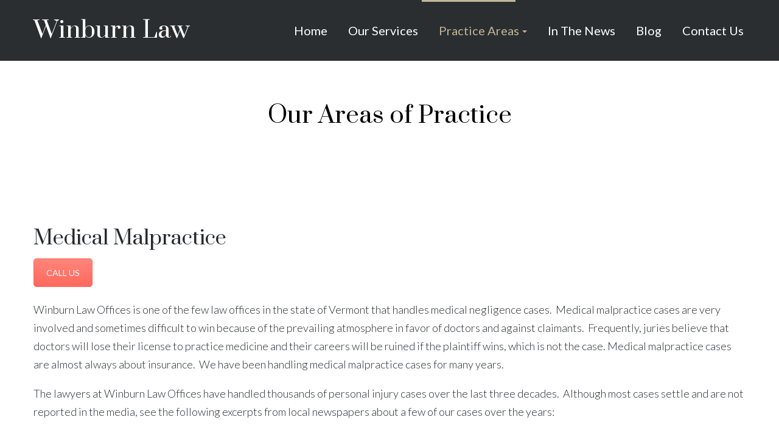

--- FILE ---
content_type: text/html; charset=UTF-8
request_url: https://winburnlaw.com/practice/medical-malpractice/
body_size: 14786
content:
<!DOCTYPE html>
<html  xmlns="http://www.w3.org/1999/xhtml" prefix="" lang="en-US" class="">
<head>
    <meta http-equiv="Content-Type" content="text/html; charset=UTF-8">
            <meta name="viewport" content="width=device-width, initial-scale=1, maximum-scale=1">
        <meta http-equiv="X-UA-Compatible" content="IE=Edge">
    <link rel="pingback" href="https://winburnlaw.com/xmlrpc.php">
    
<!-- BEGIN Metadata added by the Add-Meta-Tags WordPress plugin -->
<meta name="description" content="Winburn Law Offices is one of the few law offices in the state of Vermont that handles medical negligence cases.  Medical malpractice cases are very involved and sometimes difficult to win because of the prevailing atmosphere in favor of doctors and against claimants." />
<!-- END Metadata added by the Add-Meta-Tags WordPress plugin -->

<title>Medical Malpractice &#8211; Winburn Law</title>

        <script type="text/javascript">
            var custom_blog_css = "";
            if (document.getElementById("custom_blog_styles")) {
                document.getElementById("custom_blog_styles").innerHTML += custom_blog_css;
            } else if (custom_blog_css !== "") {
                document.head.innerHTML += '<style id="custom_blog_styles" type="text/css">'+custom_blog_css+'</style>';
            }
        </script>
                            <script>
                            /* You can add more configuration options to webfontloader by previously defining the WebFontConfig with your options */
                            if ( typeof WebFontConfig === "undefined" ) {
                                WebFontConfig = new Object();
                            }
                            WebFontConfig['google'] = {families: ['Lato:100,300,400,700,900,100italic,300italic,400italic,700italic,900italic', 'Montserrat:100,200,300,400,500,600,700,800,900,100italic,200italic,300italic,400italic,500italic,600italic,700italic,800italic,900italic', 'Prata:400']};

                            (function() {
                                var wf = document.createElement( 'script' );
                                wf.src = 'https://ajax.googleapis.com/ajax/libs/webfont/1.5.3/webfont.js';
                                wf.type = 'text/javascript';
                                wf.async = 'true';
                                var s = document.getElementsByTagName( 'script' )[0];
                                s.parentNode.insertBefore( wf, s );
                            })();
                        </script>
                        <meta name='robots' content='max-image-preview:large' />
<link rel="alternate" type="application/rss+xml" title="Winburn Law &raquo; Feed" href="https://winburnlaw.com/feed/" />
<link rel="alternate" type="application/rss+xml" title="Winburn Law &raquo; Comments Feed" href="https://winburnlaw.com/comments/feed/" />
<meta property="og:title" content="Medical Malpractice"/><meta property="og:type" content="article"/><meta property="og:url" content="https://winburnlaw.com/practice/medical-malpractice/"/><meta property="og:site_name" content="Winburn Law"/><meta property="og:image" content=""/><script type="text/javascript">
window._wpemojiSettings = {"baseUrl":"https:\/\/s.w.org\/images\/core\/emoji\/14.0.0\/72x72\/","ext":".png","svgUrl":"https:\/\/s.w.org\/images\/core\/emoji\/14.0.0\/svg\/","svgExt":".svg","source":{"concatemoji":"https:\/\/winburnlaw.com\/wp-includes\/js\/wp-emoji-release.min.js?ver=6.2.8"}};
/*! This file is auto-generated */
!function(e,a,t){var n,r,o,i=a.createElement("canvas"),p=i.getContext&&i.getContext("2d");function s(e,t){p.clearRect(0,0,i.width,i.height),p.fillText(e,0,0);e=i.toDataURL();return p.clearRect(0,0,i.width,i.height),p.fillText(t,0,0),e===i.toDataURL()}function c(e){var t=a.createElement("script");t.src=e,t.defer=t.type="text/javascript",a.getElementsByTagName("head")[0].appendChild(t)}for(o=Array("flag","emoji"),t.supports={everything:!0,everythingExceptFlag:!0},r=0;r<o.length;r++)t.supports[o[r]]=function(e){if(p&&p.fillText)switch(p.textBaseline="top",p.font="600 32px Arial",e){case"flag":return s("\ud83c\udff3\ufe0f\u200d\u26a7\ufe0f","\ud83c\udff3\ufe0f\u200b\u26a7\ufe0f")?!1:!s("\ud83c\uddfa\ud83c\uddf3","\ud83c\uddfa\u200b\ud83c\uddf3")&&!s("\ud83c\udff4\udb40\udc67\udb40\udc62\udb40\udc65\udb40\udc6e\udb40\udc67\udb40\udc7f","\ud83c\udff4\u200b\udb40\udc67\u200b\udb40\udc62\u200b\udb40\udc65\u200b\udb40\udc6e\u200b\udb40\udc67\u200b\udb40\udc7f");case"emoji":return!s("\ud83e\udef1\ud83c\udffb\u200d\ud83e\udef2\ud83c\udfff","\ud83e\udef1\ud83c\udffb\u200b\ud83e\udef2\ud83c\udfff")}return!1}(o[r]),t.supports.everything=t.supports.everything&&t.supports[o[r]],"flag"!==o[r]&&(t.supports.everythingExceptFlag=t.supports.everythingExceptFlag&&t.supports[o[r]]);t.supports.everythingExceptFlag=t.supports.everythingExceptFlag&&!t.supports.flag,t.DOMReady=!1,t.readyCallback=function(){t.DOMReady=!0},t.supports.everything||(n=function(){t.readyCallback()},a.addEventListener?(a.addEventListener("DOMContentLoaded",n,!1),e.addEventListener("load",n,!1)):(e.attachEvent("onload",n),a.attachEvent("onreadystatechange",function(){"complete"===a.readyState&&t.readyCallback()})),(e=t.source||{}).concatemoji?c(e.concatemoji):e.wpemoji&&e.twemoji&&(c(e.twemoji),c(e.wpemoji)))}(window,document,window._wpemojiSettings);
</script>
<style type="text/css">
img.wp-smiley,
img.emoji {
	display: inline !important;
	border: none !important;
	box-shadow: none !important;
	height: 1em !important;
	width: 1em !important;
	margin: 0 0.07em !important;
	vertical-align: -0.1em !important;
	background: none !important;
	padding: 0 !important;
}
</style>
	<link rel='stylesheet' id='wp-block-library-css' href='https://winburnlaw.com/wp-includes/css/dist/block-library/style.min.css?ver=6.2.8' type='text/css' media='all' />
<link rel='stylesheet' id='classic-theme-styles-css' href='https://winburnlaw.com/wp-includes/css/classic-themes.min.css?ver=6.2.8' type='text/css' media='all' />
<style id='global-styles-inline-css' type='text/css'>
body{--wp--preset--color--black: #000000;--wp--preset--color--cyan-bluish-gray: #abb8c3;--wp--preset--color--white: #ffffff;--wp--preset--color--pale-pink: #f78da7;--wp--preset--color--vivid-red: #cf2e2e;--wp--preset--color--luminous-vivid-orange: #ff6900;--wp--preset--color--luminous-vivid-amber: #fcb900;--wp--preset--color--light-green-cyan: #7bdcb5;--wp--preset--color--vivid-green-cyan: #00d084;--wp--preset--color--pale-cyan-blue: #8ed1fc;--wp--preset--color--vivid-cyan-blue: #0693e3;--wp--preset--color--vivid-purple: #9b51e0;--wp--preset--gradient--vivid-cyan-blue-to-vivid-purple: linear-gradient(135deg,rgba(6,147,227,1) 0%,rgb(155,81,224) 100%);--wp--preset--gradient--light-green-cyan-to-vivid-green-cyan: linear-gradient(135deg,rgb(122,220,180) 0%,rgb(0,208,130) 100%);--wp--preset--gradient--luminous-vivid-amber-to-luminous-vivid-orange: linear-gradient(135deg,rgba(252,185,0,1) 0%,rgba(255,105,0,1) 100%);--wp--preset--gradient--luminous-vivid-orange-to-vivid-red: linear-gradient(135deg,rgba(255,105,0,1) 0%,rgb(207,46,46) 100%);--wp--preset--gradient--very-light-gray-to-cyan-bluish-gray: linear-gradient(135deg,rgb(238,238,238) 0%,rgb(169,184,195) 100%);--wp--preset--gradient--cool-to-warm-spectrum: linear-gradient(135deg,rgb(74,234,220) 0%,rgb(151,120,209) 20%,rgb(207,42,186) 40%,rgb(238,44,130) 60%,rgb(251,105,98) 80%,rgb(254,248,76) 100%);--wp--preset--gradient--blush-light-purple: linear-gradient(135deg,rgb(255,206,236) 0%,rgb(152,150,240) 100%);--wp--preset--gradient--blush-bordeaux: linear-gradient(135deg,rgb(254,205,165) 0%,rgb(254,45,45) 50%,rgb(107,0,62) 100%);--wp--preset--gradient--luminous-dusk: linear-gradient(135deg,rgb(255,203,112) 0%,rgb(199,81,192) 50%,rgb(65,88,208) 100%);--wp--preset--gradient--pale-ocean: linear-gradient(135deg,rgb(255,245,203) 0%,rgb(182,227,212) 50%,rgb(51,167,181) 100%);--wp--preset--gradient--electric-grass: linear-gradient(135deg,rgb(202,248,128) 0%,rgb(113,206,126) 100%);--wp--preset--gradient--midnight: linear-gradient(135deg,rgb(2,3,129) 0%,rgb(40,116,252) 100%);--wp--preset--duotone--dark-grayscale: url('#wp-duotone-dark-grayscale');--wp--preset--duotone--grayscale: url('#wp-duotone-grayscale');--wp--preset--duotone--purple-yellow: url('#wp-duotone-purple-yellow');--wp--preset--duotone--blue-red: url('#wp-duotone-blue-red');--wp--preset--duotone--midnight: url('#wp-duotone-midnight');--wp--preset--duotone--magenta-yellow: url('#wp-duotone-magenta-yellow');--wp--preset--duotone--purple-green: url('#wp-duotone-purple-green');--wp--preset--duotone--blue-orange: url('#wp-duotone-blue-orange');--wp--preset--font-size--small: 13px;--wp--preset--font-size--medium: 20px;--wp--preset--font-size--large: 36px;--wp--preset--font-size--x-large: 42px;--wp--preset--spacing--20: 0.44rem;--wp--preset--spacing--30: 0.67rem;--wp--preset--spacing--40: 1rem;--wp--preset--spacing--50: 1.5rem;--wp--preset--spacing--60: 2.25rem;--wp--preset--spacing--70: 3.38rem;--wp--preset--spacing--80: 5.06rem;--wp--preset--shadow--natural: 6px 6px 9px rgba(0, 0, 0, 0.2);--wp--preset--shadow--deep: 12px 12px 50px rgba(0, 0, 0, 0.4);--wp--preset--shadow--sharp: 6px 6px 0px rgba(0, 0, 0, 0.2);--wp--preset--shadow--outlined: 6px 6px 0px -3px rgba(255, 255, 255, 1), 6px 6px rgba(0, 0, 0, 1);--wp--preset--shadow--crisp: 6px 6px 0px rgba(0, 0, 0, 1);}:where(.is-layout-flex){gap: 0.5em;}body .is-layout-flow > .alignleft{float: left;margin-inline-start: 0;margin-inline-end: 2em;}body .is-layout-flow > .alignright{float: right;margin-inline-start: 2em;margin-inline-end: 0;}body .is-layout-flow > .aligncenter{margin-left: auto !important;margin-right: auto !important;}body .is-layout-constrained > .alignleft{float: left;margin-inline-start: 0;margin-inline-end: 2em;}body .is-layout-constrained > .alignright{float: right;margin-inline-start: 2em;margin-inline-end: 0;}body .is-layout-constrained > .aligncenter{margin-left: auto !important;margin-right: auto !important;}body .is-layout-constrained > :where(:not(.alignleft):not(.alignright):not(.alignfull)){max-width: var(--wp--style--global--content-size);margin-left: auto !important;margin-right: auto !important;}body .is-layout-constrained > .alignwide{max-width: var(--wp--style--global--wide-size);}body .is-layout-flex{display: flex;}body .is-layout-flex{flex-wrap: wrap;align-items: center;}body .is-layout-flex > *{margin: 0;}:where(.wp-block-columns.is-layout-flex){gap: 2em;}.has-black-color{color: var(--wp--preset--color--black) !important;}.has-cyan-bluish-gray-color{color: var(--wp--preset--color--cyan-bluish-gray) !important;}.has-white-color{color: var(--wp--preset--color--white) !important;}.has-pale-pink-color{color: var(--wp--preset--color--pale-pink) !important;}.has-vivid-red-color{color: var(--wp--preset--color--vivid-red) !important;}.has-luminous-vivid-orange-color{color: var(--wp--preset--color--luminous-vivid-orange) !important;}.has-luminous-vivid-amber-color{color: var(--wp--preset--color--luminous-vivid-amber) !important;}.has-light-green-cyan-color{color: var(--wp--preset--color--light-green-cyan) !important;}.has-vivid-green-cyan-color{color: var(--wp--preset--color--vivid-green-cyan) !important;}.has-pale-cyan-blue-color{color: var(--wp--preset--color--pale-cyan-blue) !important;}.has-vivid-cyan-blue-color{color: var(--wp--preset--color--vivid-cyan-blue) !important;}.has-vivid-purple-color{color: var(--wp--preset--color--vivid-purple) !important;}.has-black-background-color{background-color: var(--wp--preset--color--black) !important;}.has-cyan-bluish-gray-background-color{background-color: var(--wp--preset--color--cyan-bluish-gray) !important;}.has-white-background-color{background-color: var(--wp--preset--color--white) !important;}.has-pale-pink-background-color{background-color: var(--wp--preset--color--pale-pink) !important;}.has-vivid-red-background-color{background-color: var(--wp--preset--color--vivid-red) !important;}.has-luminous-vivid-orange-background-color{background-color: var(--wp--preset--color--luminous-vivid-orange) !important;}.has-luminous-vivid-amber-background-color{background-color: var(--wp--preset--color--luminous-vivid-amber) !important;}.has-light-green-cyan-background-color{background-color: var(--wp--preset--color--light-green-cyan) !important;}.has-vivid-green-cyan-background-color{background-color: var(--wp--preset--color--vivid-green-cyan) !important;}.has-pale-cyan-blue-background-color{background-color: var(--wp--preset--color--pale-cyan-blue) !important;}.has-vivid-cyan-blue-background-color{background-color: var(--wp--preset--color--vivid-cyan-blue) !important;}.has-vivid-purple-background-color{background-color: var(--wp--preset--color--vivid-purple) !important;}.has-black-border-color{border-color: var(--wp--preset--color--black) !important;}.has-cyan-bluish-gray-border-color{border-color: var(--wp--preset--color--cyan-bluish-gray) !important;}.has-white-border-color{border-color: var(--wp--preset--color--white) !important;}.has-pale-pink-border-color{border-color: var(--wp--preset--color--pale-pink) !important;}.has-vivid-red-border-color{border-color: var(--wp--preset--color--vivid-red) !important;}.has-luminous-vivid-orange-border-color{border-color: var(--wp--preset--color--luminous-vivid-orange) !important;}.has-luminous-vivid-amber-border-color{border-color: var(--wp--preset--color--luminous-vivid-amber) !important;}.has-light-green-cyan-border-color{border-color: var(--wp--preset--color--light-green-cyan) !important;}.has-vivid-green-cyan-border-color{border-color: var(--wp--preset--color--vivid-green-cyan) !important;}.has-pale-cyan-blue-border-color{border-color: var(--wp--preset--color--pale-cyan-blue) !important;}.has-vivid-cyan-blue-border-color{border-color: var(--wp--preset--color--vivid-cyan-blue) !important;}.has-vivid-purple-border-color{border-color: var(--wp--preset--color--vivid-purple) !important;}.has-vivid-cyan-blue-to-vivid-purple-gradient-background{background: var(--wp--preset--gradient--vivid-cyan-blue-to-vivid-purple) !important;}.has-light-green-cyan-to-vivid-green-cyan-gradient-background{background: var(--wp--preset--gradient--light-green-cyan-to-vivid-green-cyan) !important;}.has-luminous-vivid-amber-to-luminous-vivid-orange-gradient-background{background: var(--wp--preset--gradient--luminous-vivid-amber-to-luminous-vivid-orange) !important;}.has-luminous-vivid-orange-to-vivid-red-gradient-background{background: var(--wp--preset--gradient--luminous-vivid-orange-to-vivid-red) !important;}.has-very-light-gray-to-cyan-bluish-gray-gradient-background{background: var(--wp--preset--gradient--very-light-gray-to-cyan-bluish-gray) !important;}.has-cool-to-warm-spectrum-gradient-background{background: var(--wp--preset--gradient--cool-to-warm-spectrum) !important;}.has-blush-light-purple-gradient-background{background: var(--wp--preset--gradient--blush-light-purple) !important;}.has-blush-bordeaux-gradient-background{background: var(--wp--preset--gradient--blush-bordeaux) !important;}.has-luminous-dusk-gradient-background{background: var(--wp--preset--gradient--luminous-dusk) !important;}.has-pale-ocean-gradient-background{background: var(--wp--preset--gradient--pale-ocean) !important;}.has-electric-grass-gradient-background{background: var(--wp--preset--gradient--electric-grass) !important;}.has-midnight-gradient-background{background: var(--wp--preset--gradient--midnight) !important;}.has-small-font-size{font-size: var(--wp--preset--font-size--small) !important;}.has-medium-font-size{font-size: var(--wp--preset--font-size--medium) !important;}.has-large-font-size{font-size: var(--wp--preset--font-size--large) !important;}.has-x-large-font-size{font-size: var(--wp--preset--font-size--x-large) !important;}
.wp-block-navigation a:where(:not(.wp-element-button)){color: inherit;}
:where(.wp-block-columns.is-layout-flex){gap: 2em;}
.wp-block-pullquote{font-size: 1.5em;line-height: 1.6;}
</style>
<link rel='stylesheet' id='rs-plugin-settings-css' href='https://winburnlaw.com/wp-content/plugins/revslider/public/assets/css/rs6.css?ver=6.1.3' type='text/css' media='all' />
<style id='rs-plugin-settings-inline-css' type='text/css'>
#rs-demo-id {}
</style>
<link rel='stylesheet' id='default-style-css' href='https://winburnlaw.com/wp-content/themes/oconnor/style.css?ver=6.2.8' type='text/css' media='all' />
<link rel='stylesheet' id='theme-icon-css' href='https://winburnlaw.com/wp-content/themes/oconnor/fonts/theme-font/theme_icon.css?ver=6.2.8' type='text/css' media='all' />
<link rel='stylesheet' id='font-awesome-css' href='https://winburnlaw.com/wp-content/plugins/js_composer/assets/lib/bower/font-awesome/css/font-awesome.min.css?ver=6.0.5' type='text/css' media='all' />
<link rel='stylesheet' id='select2-css' href='https://winburnlaw.com/wp-content/themes/oconnor/css/select2.min.css?ver=4.0.5' type='text/css' media='all' />
<link rel='stylesheet' id='gt3-theme-css' href='https://winburnlaw.com/wp-content/themes/oconnor/css/theme.css?ver=6.2.8' type='text/css' media='all' />
<link rel='stylesheet' id='gt3-composer-css' href='https://winburnlaw.com/wp-content/themes/oconnor/css/base_composer.css?ver=6.2.8' type='text/css' media='all' />
<link rel='stylesheet' id='gt3-responsive-css' href='https://winburnlaw.com/wp-content/themes/oconnor/css/responsive.css?ver=6.2.8' type='text/css' media='all' />
<style id='gt3-responsive-inline-css' type='text/css'>
/* Custom CSS */*{}body,body.wpb-js-composer .vc_row .vc_tta.vc_general .vc_tta-panel-title>a span,body.wpb-js-composer .vc_row .vc_toggle_title>h4,.team_title__text,.team_title__text > a,.woocommerce ul.products li.product h3,.woocommerce form .qty,.woocommerce form .variations select,body .widget .yit-wcan-select-open,body .widget-hotspot {font-family:Lato;}body {background:#ffffff;font-size:18px;line-height:30px;font-weight:300;color: #272b2e;}.likes_block,ul.pagerblock,.gt3_pagination_comments .page-numbers,.listing_meta,.blog_content .post_author,.comment_meta,.prev_next_links a span,input[type='submit'],button,.gt3_module_button a,.vc_progress_bar,.member-vcard,.gt3_case_list__cat,.gt3_case_list__filter,.gt3_team_list__filter,.gt3_practice_list__filter,.practice_post_button,.gt3_module_counter .count_info{font-family:Montserrat;font-weight:600;}.prev_next_links a span,input[type='submit'],button,.gt3_module_button a,.gt3_pagination_comments .page-numbers,.vc_progress_bar,.gt3_case_list__item--content_above .gt3_case_list__cat,.gt3_case_list__filter,.gt3_team_list__filter,.gt3_practice_list__filter,.practice_post_button,.gt3_module_counter .count_info{font-size:14px;}/* Custom Fonts */.module_team .team_info,h1, h1 span, h1 a,h2, h2 span, h2 a,h3, h3 span, h3 a,h4, h4 span, h4 a,h5, h5 span, h5 a,h6, h6 span, h6 a,.widget.widget_archive > ul > li, .widget.widget_categories > ul > li, .widget.widget_pages > ul > li, .widget.widget_meta > ul > li, .widget.widget_recent_comments > ul > li, .widget.widget_recent_entries > ul > li, .widget.widget_rss > ul > li, .widget.widget_nav_menu > div > ul > li,.calendar_wrap tbody,body.wpb-js-composer .vc_tta.vc_general .vc_tta-tab,.price_item-cost,.widget.widget_posts .recent_posts .post_title a{color: #272b2e;}.gt3_dropcaps,.dropcap,body table.booked-calendar thead th .monthName,.gt3_icon_box__icon--number,h1, h1 span, h1 a,h2, h2 span, h2 a,h3, h3 span, h3 a,h4, h4 span, h4 a,h5, h5 span, h5 a,h6, h6 span, h6 a,.strip_template .strip-item a span,.column1 .item_title a,.index_number,.price_item_btn a,.shortcode_tab_item_title,.gt3_twitter .twitt_title,.gt3_module_counter .stat_count{font-family: Prata;font-weight: 400}h1, h1 a, h1 span {font-size:38px;line-height:52px;}h2, h2 a, h2 span,body table.booked-calendar th .monthName {font-size:32px;line-height:44px;}h3, h3 a, h3 span,#customer_login h2,.gt3_header_builder__login-modal_container h2,.sidepanel .title{font-size:28px;line-height:38px;}h4, h4 a, h4 span{font-size:22px;line-height:30px;}h5, h5 a, h5 span {font-size:18px;line-height:24px;}h6, h6 a, h6 span {font-size:16px;line-height:22px;}.diagram_item .chart,.item_title a ,.contentarea ul,#customer_login form .form-row label,.gt3_header_builder__login-modal_container form .form-row label,body .vc_pie_chart .vc_pie_chart_value{color:#272b2e;}body.wpb-js-composer .vc_row .vc_progress_bar:not(.vc_progress-bar-color-custom) .vc_single_bar .vc_label:not([style*="color"]) .vc_label_units{color: #272b2e !important;}blockquote,.comment_info{font-family: Prata;}/* Theme color */a:hover,#back_to_top:hover,.top_footer a:hover,.main_menu_container:not(.menu_line_disable) .menu > .menu-item.current_page_item > a,.main_menu_container:not(.menu_line_disable) .menu > .menu-item.current-menu-parent > a,.widget.widget_archive ul li:hover:before,.widget.widget_categories ul li:hover:before,.widget.widget_pages ul li:hover:before,.widget.widget_meta ul li:hover:before,.widget.widget_recent_comments ul li:hover:before,.widget.widget_recent_entries ul li:hover:before,.widget.widget_rss ul li:hover:before,.widget.widget_archive ul li > a:hover,.widget.widget_categories ul li > a:hover,.widget.widget_pages ul li > a:hover,.widget.widget_meta ul li > a:hover,.widget.widget_recent_comments ul li > a:hover,.widget.widget_recent_entries ul li > a:hover,.widget.widget_rss ul li > a:hover,.widget.widget_nav_menu ul li > a:hover,body.wpb-js-composer .vc_tta.vc_general.vc_tta-tabs .vc_tta-tab.vc_active>a,.load_more_works:hover,.copyright a:hover,.module_testimonial.type2 .testimonials-text:before,input[type="submit"]:hover,button:hover,.price_item .items_text ul li:before,.price_item.most_popular .item_cost_wrapper h3,.gt3_practice_list__title a:hover,.mc_form_inside #mc_signup_submit:hover,.pre_footer input[type="submit"]:hover,.gt3_top_sidebar_products .widget_price_filter .price_slider_amount .price_label,.gt3_module_featured_posts .learn_more:hover,.gt3_secondary_font,.practice_post_button,.single-member-page .member-vcard,.single-member-page .member-short-desc a,.blog_type5 .has_post_thumb .blog_content .blogpost_title a:hover{color: #c2b697;}.price_item .item_cost_wrapper .bg-color,.gt3_practice_list__link:before,.load_more_works,.content-container .vc_progress_bar .vc_single_bar .vc_bar,input[type="submit"],button,.mc_form_inside #mc_signup_submit,.pre_footer input[type="submit"],.gt3_pagination_comments .page-numbers.current,.woocommerce .widget_price_filter .ui-slider .ui-slider-handle, .woocommerce .widget_price_filter .ui-slider .ui-slider-range{background-color: #c2b697;}.widget .calendar_wrap table td#today:before{background: #c2b697;}input[type='date'],input[type='email'],input[type='number'],input[type='password'],input[type='search'],input[type='tel'],input[type='text'],input[type='url'],select,textarea,.gt3-contact-widget input[type='date'],.gt3-contact-widget input[type='email'],.gt3-contact-widget input[type='number'],.gt3-contact-widget input[type='password'],.gt3-contact-widget input[type='search'],.gt3-contact-widget input[type='tel'],.gt3-contact-widget input[type='text'],.gt3-contact-widget input[type='url'],.gt3-contact-widget select,.gt3-contact-widget textarea,.listing_meta,.blog_type5 .has_post_thumb .blog_content:hover .listing_meta,.prev_next_links,.gt3_pagination_comments .page-numbers,.comment-reply-link,.comment_meta,/*.blog_content .post_author a,*/.blog_content:hover .post_author a,.without_post_thumb .blog_content .post_author a,.likes_block,.gt3_team_list__position,.mc_merge_var label{color: #80858b;}.woocommerce .wishlist_table td.product-add-to-cart a,.gt3_module_button a,.gt3_module_carousel .slick-slider ul.slick-dots li.slick-active button{border-color: #c2b697;background: #c2b697;}.woocommerce .wishlist_table td.product-add-to-cart a:hover,.woocommerce .widget_shopping_cart .buttons a:hover, .woocommerce.widget_shopping_cart .buttons a:hover,.gt3_header_builder_cart_component .button:hover,.gt3_submit_wrapper:hover > i,.single-member-page .member-vcard:hover,.single-member-page .member-short-desc a:hover{color:#80858b;}.load_more_works,input[type="submit"],button{border-color: #c2b697;}.isotope-filter a:hover,.isotope-filter a.active {color: #c2b697;}.widget_nav_menu .menu .menu-item:before,.gt3_icon_box__link a:before,.stripe_item-divider,.module_team .view_all_link:before {background-color: #80858b;}.single-member-page .team-link:hover,.module_team .view_all_link {color: #80858b;}.module_team .view_all_link:after {border-color: #80858b;}/* menu fonts */.main-menu>ul,.main-menu>div>ul {font-family:Lato;font-weight:400;line-height:24px;font-size:20px;}/* sub menu styles */.main-menu ul li ul.sub-menu,.gt3_currency_switcher ul,.gt3_header_builder .header_search__inner .search_form,.mobile_menu_container,.gt3_header_builder_cart_component__cart-container{background-color: rgba(255,255,255,1) ;color: #272b2e ;}.gt3_header_builder .header_search__inner .search_text::-webkit-input-placeholder{color: #272b2e !important;}.gt3_header_builder .header_search__inner .search_text:-moz-placeholder {color: #272b2e !important;}.gt3_header_builder .header_search__inner .search_text::-moz-placeholder {color: #272b2e !important;}.gt3_header_builder .header_search__inner .search_text:-ms-input-placeholder {color: #272b2e !important;}.gt3_header_builder .header_search .header_search__inner:before,.main-menu > ul > li > ul:before,.gt3_megamenu_triangle:before,.gt3_currency_switcher ul:before,.gt3_header_builder_cart_component__cart:before{border-bottom-color: rgba(255,255,255,1) ;}.gt3_header_builder .header_search .header_search__inner:before,.main-menu > ul > li > ul:before,.gt3_megamenu_triangle:before,.gt3_currency_switcher ul:before,.gt3_header_builder_cart_component__cart:before{-webkit-box-shadow: 0px 1px 0px 0px rgba(255,255,255,1);-moz-box-shadow: 0px 1px 0px 0px rgba(255,255,255,1);box-shadow: 0px 1px 0px 0px rgba(255,255,255,1);}/* blog */.gt3-page-title:not(.gt3-page-title_with_bg) .gt3_breadcrumb,body.wpb-js-composer .vc_tta.vc_general.vc_tta-tabs .vc_tta-tab>a,.prev_next_links a b,ul.pagerblock li span,.single-member-page .team-link:hover{color: #272b2e;}.format-video .gt3_video__play_button{background-color: rgba(39,43,46,.35);}hr{border-bottom: 1px solid rgba(39,43,46, 0.3);}.gt3_link_layer .custom_animation:before{-webkit-box-shadow: inset 0 0 0 0 #c2b697;-moz-box-shadow: inset 0 0 0 0 #c2b697;box-shadow: inset 0 0 0 0 #c2b697;}.gt3_link_layer .custom_animation:hover:before{-webkit-box-shadow: inset 0 -5px 0 0 #c2b697;-moz-box-shadow: inset 0 -5px 0 0 #c2b697;box-shadow: inset 0 -5px 0 0 #c2b697;}.blogpost_title a:hover,.gt3_module_featured_posts .listing_meta a:hover,.recent_posts .listing_meta a,.widget.widget_posts .recent_posts li > .recent_posts_content .post_title a:hover {color: #80858b;}.learn_more:hover,.woocommerce .widget_shopping_cart .total, .woocommerce.widget_shopping_cart .total,.module_team .view_all_link:hover {color: #272b2e;}.module_team .view_all_link:hover:before {background-color: #272b2e;}.module_team .view_all_link:hover:after {border-color: #272b2e;}.gt3_module_title .carousel_arrows a:hover span,.stripe_item:after,.packery-item .packery_overlay {background: #80858b;}.gt3_module_title .carousel_arrows a:hover span:before {border-color: #80858b;}.learn_more:hover span,.gt3_module_title .carousel_arrows a span {background: #272b2e;}.post_media_info,.gt3_practice_list__filter,.isotope-filter {color: #272b2e;}.post_media_info:before{background: #272b2e;}.gt3_module_title .external_link .learn_more {line-height:30px;}.post_info {border-color: rgba(128,133,139, .3);}.post_share > a:before,.share_wrap a span {font-size:18px;}ol.commentlist:after,.top_footer .calendar_wrap caption {background:#ffffff;}.blog_post_media__link_text a:hover,h3#reply-title a,.comment_author_says a:hover,.dropcap,.gt3_custom_text a{color: #80858b;}.single .post_tags > span,h3#reply-title a:hover,.comment_author_says,.comment_author_says a {color: #272b2e;}blockquote:before,.blog_post_media--link i,.blog_post_media--quote i,.blogpost_title i,.post_share:hover > a:before,.post_share:hover > a,.listing_meta .listing_meta_author a:hover ~ a,.likes_block:not(.already_liked):hover,.comment-reply-link:hover,#customer_login .woocommerce-LostPassword a,.gt3_header_builder__login-modal_container .woocommerce-LostPassword a,.main-menu>ul>li>a:after,.main-menu ul li ul li.menu-item-has-children:after, .main-menu > ul > li.menu-item-has-children > a:after,body.wpb-js-composer .vc_row .vc_tta.vc_tta-accordion.vc_tta-style-classic .vc_tta-controls-icon,.gt3_twitter a,.gt3-page-title:not(.gt3-page-title_with_bg) .page_sub_title,.blog_content .post_author a:hover{color: #c2b697;}.blog_post_media--quote,blockquote,.blog_post_media--link,body.wpb-js-composer .vc_row .vc_toggle_classic .vc_toggle_icon,body.wpb-js-composer .vc_row .vc_tta.vc_tta-style-accordion_alternative .vc_tta-controls-icon.vc_tta-controls-icon-plus::before,body.wpb-js-composer .vc_row .vc_tta.vc_tta-style-accordion_alternative .vc_tta-controls-icon.vc_tta-controls-icon-plus::after,body.wpb-js-composer .vc_row .vc_tta.vc_tta-accordion.vc_tta-style-accordion_solid .vc_tta-controls-icon:before,body.wpb-js-composer .vc_row .vc_tta.vc_tta-accordion.vc_tta-style-accordion_solid .vc_tta-controls-icon:after,body.wpb-js-composer .vc_row .vc_tta.vc_tta-accordion.vc_tta-style-accordion_bordered .vc_tta-controls-icon:before,body.wpb-js-composer .vc_row .vc_tta.vc_tta-accordion.vc_tta-style-accordion_bordered .vc_tta-controls-icon:after,body.wpb-js-composer .vc_row .vc_toggle_accordion_alternative .vc_toggle_icon:before,body.wpb-js-composer .vc_row .vc_toggle_accordion_alternative .vc_toggle_icon:after,body.wpb-js-composer .vc_row .vc_toggle_accordion_solid .vc_toggle_icon:before,body.wpb-js-composer .vc_row .vc_toggle_accordion_solid .vc_toggle_icon:after,body.wpb-js-composer .vc_row .vc_toggle_accordion_bordered .vc_toggle_icon:before,body.wpb-js-composer .vc_row .vc_toggle_accordion_bordered .vc_toggle_icon:after,body.wpb-js-composer .vc_row .vc_tta.vc_tta-accordion.vc_tta-style-accordion_bordered .vc_tta-controls-icon:before,body.wpb-js-composer .vc_row .vc_tta.vc_tta-accordion.vc_tta-style-accordion_bordered .vc_tta-controls-icon:after{border-color: #c2b697;}.main_menu_container .menu_item_line,.module_testimonial .slick-dots li button,body.wpb-js-composer .vc_tta.vc_tta-tabs .vc_tta-panel.vc_active .vc_tta-panel-heading .vc_tta-panel-title>a,body.wpb-js-composer .vc_tta.vc_general.vc_tta-tabs .vc_tta-tab.vc_active:before,body.wpb-js-composer .vc_row .vc_toggle_accordion_bordered.vc_toggle_active .vc_toggle_title:before,body.wpb-js-composer .vc_row .vc_toggle_accordion_solid.vc_toggle_active .vc_toggle_title,body.wpb-js-composer .vc_row .vc_tta.vc_tta-style-accordion_solid .vc_active .vc_tta-panel-title>a,body.wpb-js-composer .vc_row .vc_tta.vc_tta-style-accordion_bordered .vc_tta-panel.vc_active .vc_tta-panel-title>a:before,ul.pagerblock li a.current,ul.pagerblock li span,.woo_mini-count > span:not(:empty),.icon-box_number,.widget_search .search_form:before,.widget_product_search .woocommerce-product-search:before{background-color: #c2b697;}.tagcloud a{color: rgba(39,43,46, .5);}.tagcloud a:hover{color: rgba(39,43,46, 1);}::-moz-selection{background: #80858b;}::selection{background: #80858b;}.gt3_practice_list__overlay:before{background-color: #80858b;}input::-webkit-input-placeholder,textarea::-webkit-input-placeholder {color: #272b2e;}input:-moz-placeholder,textarea:-moz-placeholder { /* Firefox 18- */color: #272b2e;}input::-moz-placeholder,textarea::-moz-placeholder {/* Firefox 19+ */color: #272b2e;}input:-ms-input-placeholder,textarea:-ms-input-placeholder {color: #272b2e;}.top_footer .widget-title,.top_footer strong,.top_footer .widget.widget_archive ul li > a:hover,.top_footer .widget.widget_categories ul li > a:hover,.top_footer .widget.widget_pages ul li > a:hover,.top_footer .widget.widget_meta ul li > a:hover,.top_footer .widget.widget_recent_comments ul li > a:hover,.top_footer .widget.widget_recent_entries ul li > a:hover,.top_footer .widget.widget_rss ul li > a:hover,.top_footer .widget.widget_nav_menu ul li > a:hover,.main_footer .widget .calendar_wrap thead,.main_footer .widget .calendar_wrap table td#today{color: #ffffff ;}.top_footer{color: #797f85;}.main_footer .copyright{color: #797f85;}.gt3_header_builder__section--top{background-color:rgba(42,46,49,1);color:#ffffff; /* height:100px;*/}.gt3_header_builder__section--top .gt3_header_builder__section-container{height:100px;}.gt3_header_builder__section--top ul.menu{line-height:100px;}.gt3_header_builder__section--middle{background-color:rgba(42,46,49,1);color:#ffffff; /* height:100px;*/}.gt3_header_builder__section--middle .gt3_header_builder__section-container{height:100px;}.gt3_header_builder__section--middle ul.menu{line-height:100px;}.gt3_header_builder__section--bottom{background-color:rgba(42,46,49,1);color:#ffffff; /* height:100px;*/}.gt3_header_builder__section--bottom .gt3_header_builder__section-container{height:100px;}.gt3_header_builder__section--bottom ul.menu{line-height:100px;}.gt3_header_builder__section--top__tablet{background-color:rgba(42,46,49,1);color:#ffffff; /* height:100px;*/}.gt3_header_builder__section--top__tablet .gt3_header_builder__section-container{height:100px;}.gt3_header_builder__section--top__tablet ul.menu{line-height:100px;}.gt3_header_builder__section--middle__tablet{background-color:rgba(42,46,49,1);color:#ffffff; /* height:100px;*/}.gt3_header_builder__section--middle__tablet .gt3_header_builder__section-container{height:100px;}.gt3_header_builder__section--middle__tablet ul.menu{line-height:100px;}.gt3_header_builder__section--bottom__tablet{background-color:rgba(42,46,49,1);color:#ffffff; /* height:100px;*/}.gt3_header_builder__section--bottom__tablet .gt3_header_builder__section-container{height:100px;}.gt3_header_builder__section--bottom__tablet ul.menu{line-height:100px;}.gt3_header_builder__section--top__mobile{background-color:rgba(42,46,49,1);color:#ffffff; /* height:100px;*/}.gt3_header_builder__section--top__mobile .gt3_header_builder__section-container{height:100px;}.gt3_header_builder__section--top__mobile ul.menu{line-height:100px;}.gt3_header_builder__section--middle__mobile{background-color:rgba(42,46,49,1);color:#ffffff; /* height:100px;*/}.gt3_header_builder__section--middle__mobile .gt3_header_builder__section-container{height:100px;}.gt3_header_builder__section--middle__mobile ul.menu{line-height:100px;}.gt3_header_builder__section--bottom__mobile{background-color:rgba(42,46,49,1);color:#ffffff; /* height:100px;*/}.gt3_header_builder__section--bottom__mobile .gt3_header_builder__section-container{height:100px;}.gt3_header_builder__section--bottom__mobile ul.menu{line-height:100px;}.tp-bullets.custom .tp-bullet:after,.tp-bullets.custom .tp-bullet:hover:after,.tp-bullets.custom .tp-bullet.selected:after {background: #c2b697;}.main_wrapper ul li:before,.main_footer ul li:before,.main_wrapper ol > li:before{color: #272b2e;}ul li{list-style: disc url('data:image/svg+xml; utf8, <svg xmlns="http://www.w3.org/2000/svg" version="1.1" height="10" width="10" fill="rgb(194,182,151)"><circle cx="5" cy="5" r="2.5" /></svg>');}.main_wrapper ul.gt3_list_wine li:before{content: url('data:image/svg+xml; utf8, <svg xmlns="http://www.w3.org/2000/svg" version="1.1" height="32" width="40" fill="rgb(39,43,46)"><circle cx="10" cy="10" r="6" /><circle cx="30" cy="10" r="6" /><circle cx="20" cy="25" r="6" /></svg>');}body table.booked-calendar thead th {/*background: #80858b !important;*/}body table.booked-calendar tr.days,body table.booked-calendar tr.days th,body .booked-modal p.booked-title-bar{background: #c2b697 !important;}#ui-datepicker-div.booked_custom_date_picker table.ui-datepicker-calendar tbody td.ui-datepicker-today a,#ui-datepicker-div.booked_custom_date_picker table.ui-datepicker-calendar tbody td.ui-datepicker-today a:hover,body #booked-profile-page input[type=submit].button-primary,body table.booked-calendar input[type=submit].button-primary,body .booked-list-view button.button,body .booked-list-view input[type=submit].button-primary,body .booked-modal input[type=submit].button-primary,body #booked-profile-page .booked-profile-appt-list .appt-block.approved .status-block,body #booked-profile-page .appt-block .google-cal-button > a,body .booked-modal p.booked-title-bar,body table.booked-calendar td:hover .date span,body .booked-list-view a.booked_list_date_picker_trigger.booked-dp-active,body .booked-list-view a.booked_list_date_picker_trigger.booked-dp-active:hover,.booked-ms-modal .booked-book-appt {background:#c2b697;}body #booked-profile-page input[type=submit].button-primary,body table.booked-calendar input[type=submit].button-primary,body .booked-list-view button.button, body .booked-list-view input[type=submit].button-primary,body .booked-modal input[type=submit].button-primary,body #booked-profile-page .appt-block .google-cal-button > a,body table.booked-calendar .booked-appt-list .timeslot .timeslot-people button,body .booked-list-view a.booked_list_date_picker_trigger.booked-dp-active{border-color:#c2b697;}body .booked-list-view a.booked_list_date_picker_trigger.booked-dp-active:hover {}body .booked-modal .bm-window p i.fa,body .booked-modal .bm-window a,body .booked-appt-list .booked-public-appointment-title,body .booked-modal .bm-window p.appointment-title,.booked-ms-modal.visible:hover .booked-book-appt,body .booked-calendar-wrap .booked-appt-list .timeslot .timeslot-title {color:#80858b;}.booked-appt-list .timeslot.has-title .booked-public-appointment-title {color:inherit;}body table.booked-calendar td.today .date span {border:1px solid #c2b697;}body table.booked-calendar td.today:hover .date span {background:#80858b !important;}body .booked-form .field label.field-label,body .booked-modal .bm-window p.appointment-info {color:#272b2e;}body #booked-profile-page input[type="submit"],body #booked-profile-page button,body .booked-list-view input[type="submit"],body .booked-list-view button,body table.booked-calendar input[type="submit"],body table.booked-calendar button,body .booked-modal input[type="submit"],body .booked-modal button {font-family:Lato;}body .booked-modal button.cancel {/*border-color:#80858b !important;*/}.gt3_services_box_content {background: #80858b;font-family:Lato;}.gt3_services_img_bg {background-color: #80858b;}body table.booked-calendar tr.days,body table.booked-calendar tr.week{font-family:Montserrat;font-weight:600;}body .tooltipster-light .tooltipster-content,body #booked-profile-page input[type=submit].button-primary,body table.booked-calendar input[type=submit].button-primary,body .booked-list-view button.button, body .booked-list-view input[type=submit].button-primary,body .booked-modal input[type=submit].button-primary,body #booked-profile-page .appt-block .google-cal-button > a,body table.booked-calendar .booked-appt-list .timeslot .timeslot-people button,body .booked-list-view a.booked_list_date_picker_trigger.booked-dp-active{font-family:Montserrat;}body table.booked-calendar td.today.prev-date .date span,body table.booked-calendar td.today:hover .date,body table.booked-calendar td.today .date,body table.booked-calendar td.today .date span,body .booked-calendar-wrap .booked-appt-list .timeslot .timeslot-time{color:#272b2e !important;}body .booked-form .booked-appointments .appointment-info i,body .booked-calendar-wrap .booked-appt-list .timeslot .timeslot-time i.booked-icon,body table.booked-calendar .booked-appt-list .timeslot .timeslot-people button:hover,body .booked-modal input[type="submit"].button-primary:hover,body .booked-modal button.cancel:hover,.woocommerce div.product > .woocommerce-tabs ul.tabs li.active a{color:#c2b697;}.woocommerce table.shop_table .product-quantity .qty.allotted,.woocommerce div.product form.cart .qty.allotted,.widget_product_search .woocommerce-product-search .search-field,.gt3-page-title__content .gt3_breadcrumb .woocommerce-breadcrumb span:last-child:not(:first-child),.main_wrapper .image_size_popup_button,.clear_recently_products{color: #272b2e;}.woocommerce .widget_price_filter .ui-slider .ui-slider-handle,.woocommerce .widget_price_filter .ui-slider .ui-slider-range,.gt3_woocommerce_open_control_tag a.button,.woocommerce #reviews #respond input#submit, .woocommerce #reviews a.button, .woocommerce #reviews button.button, .woocommerce #reviews input.button,.woocommerce .woocommerce-message a.button, .woocommerce .woocommerce-error a.button, .woocommerce .woocommerce-info a.button,.woocommerce .cart .button, .woocommerce .cart input.button,.woocommerce #respond input#submit, .woocommerce a.button, .woocommerce button.button, .woocommerce input.button{background-color: #c2b697;}.woocommerce nav.woocommerce-pagination ul li a,.woocommerce nav.woocommerce-pagination ul li span,.woocommerce #respond input#submit,.woocommerce a.button,.woocommerce button.button,.woocommerce input.button{font-family: Montserrat;}.quantity-spinner.quantity-up:hover,.quantity-spinner.quantity-down:hover,.woocommerce .gt3-products-header .gridlist-toggle:hover,.main_wrapper .image_size_popup_button:hover,.main_wrapper .gt3_product_list_nav li .product_list_nav_text .nav_title,.clear_recently_products:hover,.single-product.woocommerce div.product .product_meta .sku,.single-product.woocommerce div.product .product_meta a{color: #80858b;}.woocommerce #respond input#submit,.woocommerce a.button,.woocommerce button.button,.woocommerce input.button,.woocommerce #respond input#submit.alt,.woocommerce a.button.alt,.woocommerce button.button.alt,.woocommerce input.button.alt,.woocommerce #reviews #respond input#submit,.woocommerce #reviews a.button,.woocommerce #reviews button.button,.woocommerce #reviews input.button{color: #80858b;border-color: #c2b697;}.woocommerce #respond input#submit:hover,.woocommerce a.button:hover,.woocommerce button.button:hover,.woocommerce input.button:hover,.woocommerce #respond input#submit.alt:hover,.woocommerce a.button.alt:hover,.woocommerce button.button.alt:hover,.woocommerce input.button.alt:hover,.woocommerce #reviews #respond input#submit:hover,.woocommerce #reviews a.button:hover,.woocommerce #reviews button.button:hover,.woocommerce #reviews input.button:hover,.woocommerce #respond input#submit.disabled:hover,.woocommerce #respond input#submit:disabled:hover,.woocommerce #respond input#submit:disabled[disabled]:hover,.woocommerce a.button.disabled:hover,.woocommerce a.button:disabled:hover,.woocommerce a.button:disabled[disabled]:hover,.woocommerce button.button.disabled:hover,.woocommerce button.button:disabled:hover,.woocommerce button.button:disabled[disabled]:hover,.woocommerce input.button.disabled:hover,.woocommerce input.button:disabled:hover,.woocommerce input.button:disabled[disabled]:hover{border-color: #80858b;background-color: #80858b;}.woocommerce div.product form.cart div.quantity:hover,.woocommerce div.product form.cart div.quantity:focus,.woocommerce div.product form.cart div.quantity:focus-within{border-bottom-color: #c2b697;}.woocommerce div.product p.price,.woocommerce div.product span.price,.woocommerce ul.products li.product .price,.woocommerce ul.product_list_widget li .price,.woocommerce #respond input#submit.alt:hover, .woocommerce a.button.alt:hover, .woocommerce button.button.alt:hover, .woocommerce input.button.alt:hover,.woocommerce #reviews #respond input#submit:hover,.woocommerce #reviews a.button:hover,.woocommerce #reviews button.button:hover,.woocommerce #reviews input.button:hover,.woocommerce-cart table.cart td.actions > .button:hover{color: #c2b697;}.woocommerce #respond input#submit.alt.disabled,.woocommerce #respond input#submit.alt:disabled,.woocommerce #respond input#submit.alt:disabled[disabled],.woocommerce a.button.alt.disabled,.woocommerce a.button.alt:disabled,.woocommerce a.button.alt:disabled[disabled],.woocommerce button.button.alt.disabled,.woocommerce button.button.alt:disabled,.woocommerce button.button.alt:disabled[disabled],.woocommerce input.button.alt.disabled,.woocommerce input.button.alt:disabled,.woocommerce input.button.alt:disabled[disabled]{color: #80858b;border-color: #c2b697;}.woocommerce #respond input#submit.alt.disabled:hover,.woocommerce #respond input#submit.alt:disabled:hover,.woocommerce #respond input#submit.alt:disabled[disabled]:hover,.woocommerce a.button.alt.disabled:hover,.woocommerce a.button.alt:disabled:hover,.woocommerce a.button.alt:disabled[disabled]:hover,.woocommerce button.button.alt.disabled:hover,.woocommerce button.button.alt:disabled:hover,.woocommerce button.button.alt:disabled[disabled]:hover,.woocommerce input.button.alt.disabled:hover,.woocommerce input.button.alt:disabled:hover,.woocommerce input.button.alt:disabled[disabled]:hover{background-color: #80858b;border-color: #80858b;}.image_size_popup .close,#yith-quick-view-content .product_meta,.single-product.woocommerce div.product .product_meta,.woocommerce div.product form.cart .variations td,.woocommerce div.product .woocommerce-tabs ul.tabs li,.woocommerce .widget_shopping_cart .total,.woocommerce.widget_shopping_cart .total,.woocommerce table.shop_table thead th,.woocommerce table.woocommerce-checkout-review-order-table tfoot td .woocommerce-Price-amount{color: #272b2e;}#yith-quick-view-content .product_meta a,#yith-quick-view-content .product_meta .sku,.select2-container--default .select2-selection--single .select2-selection__rendered{color: #272b2e;}#yith-quick-view-content .product_meta a:hover,.single-product.woocommerce div.product .product_meta a:hover,.woocommerce #respond input#submit:hover,.woocommerce a.button:hover,.woocommerce button.button:hover,.woocommerce input.button:hover,.woocommerce #respond input#submit.alt.disabled:hover,.woocommerce #respond input#submit.alt:disabled:hover,.woocommerce #respond input#submit.alt:disabled[disabled]:hover,.woocommerce a.button.alt.disabled:hover,.woocommerce a.button.alt:disabled:hover,.woocommerce a.button.alt:disabled[disabled]:hover,.woocommerce button.button.alt.disabled:hover,.woocommerce button.button.alt:disabled:hover,.woocommerce button.button.alt:disabled[disabled]:hover,.woocommerce input.button.alt.disabled:hover,.woocommerce input.button.alt:disabled:hover,.woocommerce input.button.alt:disabled[disabled]:hover{color: #c2b697;}.woocommerce .star-rating::before,.woocommerce #reviews p.stars span a,.woocommerce p.stars span a:hover~a::before,.woocommerce p.stars.selected span a.active~a::before{color: #272b2e;}.woocommerce-Reviews #respond form#commentform > p{color: #80858b;}.woocommerce.single-product #respond #commentform input[type="date"]:focus,.woocommerce.single-product #respond #commentform input[type="email"]:focus,.woocommerce.single-product #respond #commentform input[type="number"]:focus,.woocommerce.single-product #respond #commentform input[type="password"]:focus,.woocommerce.single-product #respond #commentform input[type="search"]:focus,.woocommerce.single-product #respond #commentform input[type="tel"]:focus,.woocommerce.single-product #respond #commentform input[type="text"]:focus,.woocommerce.single-product #respond #commentform input[type="url"]:focus,.woocommerce.single-product #respond #commentform select:focus,.woocommerce.single-product #respond #commentform textarea:focus{border-bottom-color: #c2b697;}.woocommerce nav.woocommerce-pagination ul li span.current,.woocommerce #respond input#submit.alt, .woocommerce a.button.alt, .woocommerce button.button.alt, .woocommerce input.button.alt{background-color: #c2b697;}.woocommerce nav.woocommerce-pagination ul li a:focus,.woocommerce nav.woocommerce-pagination ul li a:hover{color: #c2b697;}.woocommerce .woocommerce-ordering select,.woocommerce .gridlist-toggle,.woocommerce .gt3-products-header .gt3-gridlist-toggle{background-color: #ffffff;}
</style>
<!--[if lt IE 9]>
<link rel='stylesheet' id='vc_lte_ie9-css' href='https://winburnlaw.com/wp-content/plugins/js_composer/assets/css/vc_lte_ie9.min.css?ver=6.0.5' type='text/css' media='screen' />
<![endif]-->
<link rel='stylesheet' id='js_composer_front-css' href='https://winburnlaw.com/wp-content/plugins/js_composer/assets/css/js_composer.min.css?ver=6.0.5' type='text/css' media='all' />
<script type='text/javascript' src='https://winburnlaw.com/wp-includes/js/jquery/jquery.min.js?ver=3.6.4' id='jquery-core-js'></script>
<script type='text/javascript' src='https://winburnlaw.com/wp-includes/js/jquery/jquery-migrate.min.js?ver=3.4.0' id='jquery-migrate-js'></script>
<script type='text/javascript' src='https://winburnlaw.com/wp-content/plugins/revslider/public/assets/js/revolution.tools.min.js?ver=6.0' id='tp-tools-js'></script>
<script type='text/javascript' src='https://winburnlaw.com/wp-content/plugins/revslider/public/assets/js/rs6.min.js?ver=6.1.3' id='revmin-js'></script>
<script type='text/javascript' src='https://winburnlaw.com/wp-content/themes/oconnor/js/jquery.waypoints.min.js?ver=6.2.8' id='gt3-waypoint-js'></script>
<script type='text/javascript' src='https://winburnlaw.com/wp-content/themes/oconnor/js/select2.full.min.js?ver=4.0.5' id='select2-js'></script>
<link rel="https://api.w.org/" href="https://winburnlaw.com/wp-json/" /><link rel="EditURI" type="application/rsd+xml" title="RSD" href="https://winburnlaw.com/xmlrpc.php?rsd" />
<link rel="wlwmanifest" type="application/wlwmanifest+xml" href="https://winburnlaw.com/wp-includes/wlwmanifest.xml" />
<meta name="generator" content="WordPress 6.2.8" />
<link rel="canonical" href="https://winburnlaw.com/practice/medical-malpractice/" />
<link rel='shortlink' href='https://winburnlaw.com/?p=1027' />
<link rel="alternate" type="application/json+oembed" href="https://winburnlaw.com/wp-json/oembed/1.0/embed?url=https%3A%2F%2Fwinburnlaw.com%2Fpractice%2Fmedical-malpractice%2F" />
<link rel="alternate" type="text/xml+oembed" href="https://winburnlaw.com/wp-json/oembed/1.0/embed?url=https%3A%2F%2Fwinburnlaw.com%2Fpractice%2Fmedical-malpractice%2F&#038;format=xml" />
<style type="text/css">.recentcomments a{display:inline !important;padding:0 !important;margin:0 !important;}</style><meta name="generator" content="Powered by WPBakery Page Builder - drag and drop page builder for WordPress."/>
<meta name="generator" content="Powered by Slider Revolution 6.1.3 - responsive, Mobile-Friendly Slider Plugin for WordPress with comfortable drag and drop interface." />
<script type="text/javascript">function setREVStartSize(t){try{var h,e=document.getElementById(t.c).parentNode.offsetWidth;if(e=0===e||isNaN(e)?window.innerWidth:e,t.tabw=void 0===t.tabw?0:parseInt(t.tabw),t.thumbw=void 0===t.thumbw?0:parseInt(t.thumbw),t.tabh=void 0===t.tabh?0:parseInt(t.tabh),t.thumbh=void 0===t.thumbh?0:parseInt(t.thumbh),t.tabhide=void 0===t.tabhide?0:parseInt(t.tabhide),t.thumbhide=void 0===t.thumbhide?0:parseInt(t.thumbhide),t.mh=void 0===t.mh||""==t.mh||"auto"===t.mh?0:parseInt(t.mh,0),"fullscreen"===t.layout||"fullscreen"===t.l)h=Math.max(t.mh,window.innerHeight);else{for(var i in t.gw=Array.isArray(t.gw)?t.gw:[t.gw],t.rl)void 0!==t.gw[i]&&0!==t.gw[i]||(t.gw[i]=t.gw[i-1]);for(var i in t.gh=void 0===t.el||""===t.el||Array.isArray(t.el)&&0==t.el.length?t.gh:t.el,t.gh=Array.isArray(t.gh)?t.gh:[t.gh],t.rl)void 0!==t.gh[i]&&0!==t.gh[i]||(t.gh[i]=t.gh[i-1]);var r,a=new Array(t.rl.length),n=0;for(var i in t.tabw=t.tabhide>=e?0:t.tabw,t.thumbw=t.thumbhide>=e?0:t.thumbw,t.tabh=t.tabhide>=e?0:t.tabh,t.thumbh=t.thumbhide>=e?0:t.thumbh,t.rl)a[i]=t.rl[i]<window.innerWidth?0:t.rl[i];for(var i in r=a[0],a)r>a[i]&&0<a[i]&&(r=a[i],n=i);var d=e>t.gw[n]+t.tabw+t.thumbw?1:(e-(t.tabw+t.thumbw))/t.gw[n];h=t.gh[n]*d+(t.tabh+t.thumbh)}void 0===window.rs_init_css&&(window.rs_init_css=document.head.appendChild(document.createElement("style"))),document.getElementById(t.c).height=h,window.rs_init_css.innerHTML+="#"+t.c+"_wrapper { height: "+h+"px }"}catch(t){console.log("Failure at Presize of Slider:"+t)}};</script>
<style type="text/css" title="dynamic-css" class="options-output">.gt3_delimiter1{height:1em;}.gt3_delimiter2{height:1em;}.gt3_delimiter3{height:1em;}.gt3_delimiter4{height:1em;}.gt3_delimiter5{height:1em;}.gt3_delimiter6{height:1em;}</style><noscript><style> .wpb_animate_when_almost_visible { opacity: 1; }</style></noscript></head>
<body data-rsssl=1 class="practice-template-default single single-practice postid-1027 wpb-js-composer js-comp-ver-6.0.5 vc_responsive" data-theme-color="#80858b">
    <div class='gt3_header_builder'><div class='gt3_header_builder__container'><div class='gt3_header_builder__section gt3_header_builder__section--middle gt3_header_builder__section--hide_on_tablet gt3_header_builder__section--hide_on_mobile'><div class='gt3_header_builder__section-container container'><div class='middle_left left header_side'><div class='header_side_container'><div class='logo_container'><a href='https://winburnlaw.com/'><h1 class="site-title">Winburn Law</h1></a></div></div></div><div class='middle_right right header_side'><div class='header_side_container'><div class='gt3_header_builder_component gt3_header_builder_menu_component'><nav class='main-menu main_menu_container menu_line_enable'><ul id="menu-main-menu" class="menu"><li id="menu-item-970" class="menu-item menu-item-type-post_type menu-item-object-page menu-item-home menu-item-970"><a href="https://winburnlaw.com/"><span>Home</span></a></li>
<li id="menu-item-1053" class="menu-item menu-item-type-post_type menu-item-object-page menu-item-1053"><a href="https://winburnlaw.com/our-services/"><span>Our Services</span></a></li>
<li id="menu-item-1051" class="menu-item menu-item-type-custom menu-item-object-custom current-menu-ancestor current-menu-parent menu-item-has-children menu-item-1051"><a href="#"><span>Practice Areas</span></a>
<ul class="sub-menu">
	<li id="menu-item-1050" class="menu-item menu-item-type-post_type menu-item-object-practice menu-item-1050"><a href="https://winburnlaw.com/practice/automobile-accidents/"><span>Automobile Accidents</span></a></li>
	<li id="menu-item-1049" class="menu-item menu-item-type-post_type menu-item-object-practice menu-item-1049"><a href="https://winburnlaw.com/practice/trucking-accidents/"><span>Trucking Accidents</span></a></li>
	<li id="menu-item-1045" class="menu-item menu-item-type-post_type menu-item-object-practice menu-item-1045"><a href="https://winburnlaw.com/practice/falls/"><span>Falls</span></a></li>
	<li id="menu-item-1041" class="menu-item menu-item-type-post_type menu-item-object-practice menu-item-1041"><a href="https://winburnlaw.com/practice/traumatic-brain-injury/"><span>Traumatic Brain Injury</span></a></li>
	<li id="menu-item-1046" class="menu-item menu-item-type-post_type menu-item-object-practice menu-item-1046"><a href="https://winburnlaw.com/practice/chairlift-accidents/"><span>Chairlift Accidents</span></a></li>
	<li id="menu-item-1044" class="menu-item menu-item-type-post_type menu-item-object-practice menu-item-1044"><a href="https://winburnlaw.com/practice/animal-bites/"><span>Animal Bites</span></a></li>
	<li id="menu-item-1042" class="menu-item menu-item-type-post_type menu-item-object-practice current-menu-item menu-item-1042"><a href="https://winburnlaw.com/practice/medical-malpractice/"><span>Medical Malpractice</span></a></li>
	<li id="menu-item-1043" class="menu-item menu-item-type-post_type menu-item-object-practice menu-item-1043"><a href="https://winburnlaw.com/practice/birth-injuries/"><span>Birth Injuries</span></a></li>
	<li id="menu-item-1040" class="menu-item menu-item-type-post_type menu-item-object-practice menu-item-1040"><a href="https://winburnlaw.com/practice/defective-products/"><span>Defective Products</span></a></li>
	<li id="menu-item-1047" class="menu-item menu-item-type-post_type menu-item-object-practice menu-item-1047"><a href="https://winburnlaw.com/practice/snowmobile-accidents/"><span>Snowmobile Accidents</span></a></li>
	<li id="menu-item-1039" class="menu-item menu-item-type-post_type menu-item-object-practice menu-item-1039"><a href="https://winburnlaw.com/practice/fires/"><span>Fires</span></a></li>
	<li id="menu-item-1038" class="menu-item menu-item-type-post_type menu-item-object-practice menu-item-1038"><a href="https://winburnlaw.com/practice/wrongful-death/"><span>Wrongful Death</span></a></li>
	<li id="menu-item-1048" class="menu-item menu-item-type-post_type menu-item-object-practice menu-item-1048"><a href="https://winburnlaw.com/practice/aviation-accidents/"><span>Aviation Accidents</span></a></li>
	<li id="menu-item-1037" class="menu-item menu-item-type-post_type menu-item-object-practice menu-item-1037"><a href="https://winburnlaw.com/practice/general-negligence/"><span>General Negligence</span></a></li>
</ul>
</li>
<li id="menu-item-1076" class="menu-item menu-item-type-post_type menu-item-object-page menu-item-1076"><a href="https://winburnlaw.com/in-the-news/"><span>In The News</span></a></li>
<li id="menu-item-1062" class="menu-item menu-item-type-custom menu-item-object-custom menu-item-1062"><a href="https://www.winburnlaw.com/blog"><span>Blog</span></a></li>
<li id="menu-item-1056" class="menu-item menu-item-type-post_type menu-item-object-page menu-item-1056"><a href="https://winburnlaw.com/contact-us/"><span>Contact Us</span></a></li>
</ul></nav><div class="mobile-navigation-toggle"><div class="toggle-box"><div class="toggle-inner"></div></div></div></div></div></div></div></div><div class='gt3_header_builder__section gt3_header_builder__section--middle__tablet gt3_header_builder__section--show_on_tablet gt3_header_builder__section--hide_on_mobile'><div class='gt3_header_builder__section-container container'><div class='middle_left__tablet left header_side'><div class='header_side_container'><div class="gt3_header_builder_component gt3_header_builder_text_component"><p>Winburn Law</p></div></div></div><div class='middle_right__tablet right header_side'><div class='header_side_container'><div class='gt3_header_builder_component gt3_header_builder_menu_component'><nav class='main-menu main_menu_container menu_line_enable'><ul id="menu-main-menu-1" class="menu"><li class="menu-item menu-item-type-post_type menu-item-object-page menu-item-home menu-item-970"><a href="https://winburnlaw.com/"><span>Home</span></a></li>
<li class="menu-item menu-item-type-post_type menu-item-object-page menu-item-1053"><a href="https://winburnlaw.com/our-services/"><span>Our Services</span></a></li>
<li class="menu-item menu-item-type-custom menu-item-object-custom current-menu-ancestor current-menu-parent menu-item-has-children menu-item-1051"><a href="#"><span>Practice Areas</span></a>
<ul class="sub-menu">
	<li class="menu-item menu-item-type-post_type menu-item-object-practice menu-item-1050"><a href="https://winburnlaw.com/practice/automobile-accidents/"><span>Automobile Accidents</span></a></li>
	<li class="menu-item menu-item-type-post_type menu-item-object-practice menu-item-1049"><a href="https://winburnlaw.com/practice/trucking-accidents/"><span>Trucking Accidents</span></a></li>
	<li class="menu-item menu-item-type-post_type menu-item-object-practice menu-item-1045"><a href="https://winburnlaw.com/practice/falls/"><span>Falls</span></a></li>
	<li class="menu-item menu-item-type-post_type menu-item-object-practice menu-item-1041"><a href="https://winburnlaw.com/practice/traumatic-brain-injury/"><span>Traumatic Brain Injury</span></a></li>
	<li class="menu-item menu-item-type-post_type menu-item-object-practice menu-item-1046"><a href="https://winburnlaw.com/practice/chairlift-accidents/"><span>Chairlift Accidents</span></a></li>
	<li class="menu-item menu-item-type-post_type menu-item-object-practice menu-item-1044"><a href="https://winburnlaw.com/practice/animal-bites/"><span>Animal Bites</span></a></li>
	<li class="menu-item menu-item-type-post_type menu-item-object-practice current-menu-item menu-item-1042"><a href="https://winburnlaw.com/practice/medical-malpractice/"><span>Medical Malpractice</span></a></li>
	<li class="menu-item menu-item-type-post_type menu-item-object-practice menu-item-1043"><a href="https://winburnlaw.com/practice/birth-injuries/"><span>Birth Injuries</span></a></li>
	<li class="menu-item menu-item-type-post_type menu-item-object-practice menu-item-1040"><a href="https://winburnlaw.com/practice/defective-products/"><span>Defective Products</span></a></li>
	<li class="menu-item menu-item-type-post_type menu-item-object-practice menu-item-1047"><a href="https://winburnlaw.com/practice/snowmobile-accidents/"><span>Snowmobile Accidents</span></a></li>
	<li class="menu-item menu-item-type-post_type menu-item-object-practice menu-item-1039"><a href="https://winburnlaw.com/practice/fires/"><span>Fires</span></a></li>
	<li class="menu-item menu-item-type-post_type menu-item-object-practice menu-item-1038"><a href="https://winburnlaw.com/practice/wrongful-death/"><span>Wrongful Death</span></a></li>
	<li class="menu-item menu-item-type-post_type menu-item-object-practice menu-item-1048"><a href="https://winburnlaw.com/practice/aviation-accidents/"><span>Aviation Accidents</span></a></li>
	<li class="menu-item menu-item-type-post_type menu-item-object-practice menu-item-1037"><a href="https://winburnlaw.com/practice/general-negligence/"><span>General Negligence</span></a></li>
</ul>
</li>
<li class="menu-item menu-item-type-post_type menu-item-object-page menu-item-1076"><a href="https://winburnlaw.com/in-the-news/"><span>In The News</span></a></li>
<li class="menu-item menu-item-type-custom menu-item-object-custom menu-item-1062"><a href="https://www.winburnlaw.com/blog"><span>Blog</span></a></li>
<li class="menu-item menu-item-type-post_type menu-item-object-page menu-item-1056"><a href="https://winburnlaw.com/contact-us/"><span>Contact Us</span></a></li>
</ul></nav><div class="mobile-navigation-toggle"><div class="toggle-box"><div class="toggle-inner"></div></div></div></div></div></div></div></div><div class='gt3_header_builder__section gt3_header_builder__section--middle__mobile gt3_header_builder__section--hide_on_tablet gt3_header_builder__section--show_on_mobile'><div class='gt3_header_builder__section-container container'><div class='middle_left__mobile left header_side'><div class='header_side_container'><div class="gt3_header_builder_component gt3_header_builder_text_component"><p>Winburn Law</p></div></div></div><div class='middle_right__mobile right header_side'><div class='header_side_container'><div class='gt3_header_builder_component gt3_header_builder_menu_component'><nav class='main-menu main_menu_container menu_line_enable'><ul id="menu-main-menu-2" class="menu"><li class="menu-item menu-item-type-post_type menu-item-object-page menu-item-home menu-item-970"><a href="https://winburnlaw.com/"><span>Home</span></a></li>
<li class="menu-item menu-item-type-post_type menu-item-object-page menu-item-1053"><a href="https://winburnlaw.com/our-services/"><span>Our Services</span></a></li>
<li class="menu-item menu-item-type-custom menu-item-object-custom current-menu-ancestor current-menu-parent menu-item-has-children menu-item-1051"><a href="#"><span>Practice Areas</span></a>
<ul class="sub-menu">
	<li class="menu-item menu-item-type-post_type menu-item-object-practice menu-item-1050"><a href="https://winburnlaw.com/practice/automobile-accidents/"><span>Automobile Accidents</span></a></li>
	<li class="menu-item menu-item-type-post_type menu-item-object-practice menu-item-1049"><a href="https://winburnlaw.com/practice/trucking-accidents/"><span>Trucking Accidents</span></a></li>
	<li class="menu-item menu-item-type-post_type menu-item-object-practice menu-item-1045"><a href="https://winburnlaw.com/practice/falls/"><span>Falls</span></a></li>
	<li class="menu-item menu-item-type-post_type menu-item-object-practice menu-item-1041"><a href="https://winburnlaw.com/practice/traumatic-brain-injury/"><span>Traumatic Brain Injury</span></a></li>
	<li class="menu-item menu-item-type-post_type menu-item-object-practice menu-item-1046"><a href="https://winburnlaw.com/practice/chairlift-accidents/"><span>Chairlift Accidents</span></a></li>
	<li class="menu-item menu-item-type-post_type menu-item-object-practice menu-item-1044"><a href="https://winburnlaw.com/practice/animal-bites/"><span>Animal Bites</span></a></li>
	<li class="menu-item menu-item-type-post_type menu-item-object-practice current-menu-item menu-item-1042"><a href="https://winburnlaw.com/practice/medical-malpractice/"><span>Medical Malpractice</span></a></li>
	<li class="menu-item menu-item-type-post_type menu-item-object-practice menu-item-1043"><a href="https://winburnlaw.com/practice/birth-injuries/"><span>Birth Injuries</span></a></li>
	<li class="menu-item menu-item-type-post_type menu-item-object-practice menu-item-1040"><a href="https://winburnlaw.com/practice/defective-products/"><span>Defective Products</span></a></li>
	<li class="menu-item menu-item-type-post_type menu-item-object-practice menu-item-1047"><a href="https://winburnlaw.com/practice/snowmobile-accidents/"><span>Snowmobile Accidents</span></a></li>
	<li class="menu-item menu-item-type-post_type menu-item-object-practice menu-item-1039"><a href="https://winburnlaw.com/practice/fires/"><span>Fires</span></a></li>
	<li class="menu-item menu-item-type-post_type menu-item-object-practice menu-item-1038"><a href="https://winburnlaw.com/practice/wrongful-death/"><span>Wrongful Death</span></a></li>
	<li class="menu-item menu-item-type-post_type menu-item-object-practice menu-item-1048"><a href="https://winburnlaw.com/practice/aviation-accidents/"><span>Aviation Accidents</span></a></li>
	<li class="menu-item menu-item-type-post_type menu-item-object-practice menu-item-1037"><a href="https://winburnlaw.com/practice/general-negligence/"><span>General Negligence</span></a></li>
</ul>
</li>
<li class="menu-item menu-item-type-post_type menu-item-object-page menu-item-1076"><a href="https://winburnlaw.com/in-the-news/"><span>In The News</span></a></li>
<li class="menu-item menu-item-type-custom menu-item-object-custom menu-item-1062"><a href="https://www.winburnlaw.com/blog"><span>Blog</span></a></li>
<li class="menu-item menu-item-type-post_type menu-item-object-page menu-item-1056"><a href="https://winburnlaw.com/contact-us/"><span>Contact Us</span></a></li>
</ul></nav><div class="mobile-navigation-toggle"><div class="toggle-box"><div class="toggle-inner"></div></div></div></div></div></div></div></div></div><div class='sticky_header header_sticky_shadow' data-sticky-type="classic"><div class='gt3_header_builder__container'></div></div>                    <div class='mobile_menu_container'>
                        <div class='container'>                        <div class='gt3_header_builder_component gt3_header_builder_menu_component'>
                            <nav class='main-menu main_menu_container'  >
                                <ul id="menu-main-menu-3" class="menu"><li class="menu-item menu-item-type-post_type menu-item-object-page menu-item-home menu-item-970"><a href="https://winburnlaw.com/"><span>Home</span></a></li>
<li class="menu-item menu-item-type-post_type menu-item-object-page menu-item-1053"><a href="https://winburnlaw.com/our-services/"><span>Our Services</span></a></li>
<li class="menu-item menu-item-type-custom menu-item-object-custom current-menu-ancestor current-menu-parent menu-item-has-children menu-item-1051"><a href="#"><span>Practice Areas</span></a>
<ul class="sub-menu">
	<li class="menu-item menu-item-type-post_type menu-item-object-practice menu-item-1050"><a href="https://winburnlaw.com/practice/automobile-accidents/"><span>Automobile Accidents</span></a></li>
	<li class="menu-item menu-item-type-post_type menu-item-object-practice menu-item-1049"><a href="https://winburnlaw.com/practice/trucking-accidents/"><span>Trucking Accidents</span></a></li>
	<li class="menu-item menu-item-type-post_type menu-item-object-practice menu-item-1045"><a href="https://winburnlaw.com/practice/falls/"><span>Falls</span></a></li>
	<li class="menu-item menu-item-type-post_type menu-item-object-practice menu-item-1041"><a href="https://winburnlaw.com/practice/traumatic-brain-injury/"><span>Traumatic Brain Injury</span></a></li>
	<li class="menu-item menu-item-type-post_type menu-item-object-practice menu-item-1046"><a href="https://winburnlaw.com/practice/chairlift-accidents/"><span>Chairlift Accidents</span></a></li>
	<li class="menu-item menu-item-type-post_type menu-item-object-practice menu-item-1044"><a href="https://winburnlaw.com/practice/animal-bites/"><span>Animal Bites</span></a></li>
	<li class="menu-item menu-item-type-post_type menu-item-object-practice current-menu-item menu-item-1042"><a href="https://winburnlaw.com/practice/medical-malpractice/"><span>Medical Malpractice</span></a></li>
	<li class="menu-item menu-item-type-post_type menu-item-object-practice menu-item-1043"><a href="https://winburnlaw.com/practice/birth-injuries/"><span>Birth Injuries</span></a></li>
	<li class="menu-item menu-item-type-post_type menu-item-object-practice menu-item-1040"><a href="https://winburnlaw.com/practice/defective-products/"><span>Defective Products</span></a></li>
	<li class="menu-item menu-item-type-post_type menu-item-object-practice menu-item-1047"><a href="https://winburnlaw.com/practice/snowmobile-accidents/"><span>Snowmobile Accidents</span></a></li>
	<li class="menu-item menu-item-type-post_type menu-item-object-practice menu-item-1039"><a href="https://winburnlaw.com/practice/fires/"><span>Fires</span></a></li>
	<li class="menu-item menu-item-type-post_type menu-item-object-practice menu-item-1038"><a href="https://winburnlaw.com/practice/wrongful-death/"><span>Wrongful Death</span></a></li>
	<li class="menu-item menu-item-type-post_type menu-item-object-practice menu-item-1048"><a href="https://winburnlaw.com/practice/aviation-accidents/"><span>Aviation Accidents</span></a></li>
	<li class="menu-item menu-item-type-post_type menu-item-object-practice menu-item-1037"><a href="https://winburnlaw.com/practice/general-negligence/"><span>General Negligence</span></a></li>
</ul>
</li>
<li class="menu-item menu-item-type-post_type menu-item-object-page menu-item-1076"><a href="https://winburnlaw.com/in-the-news/"><span>In The News</span></a></li>
<li class="menu-item menu-item-type-custom menu-item-object-custom menu-item-1062"><a href="https://www.winburnlaw.com/blog"><span>Blog</span></a></li>
<li class="menu-item menu-item-type-post_type menu-item-object-page menu-item-1056"><a href="https://winburnlaw.com/contact-us/"><span>Contact Us</span></a></li>
</ul>                            </nav>
                        </div>
                        </div>                    </div>
                    </div> <script type="text/javascript">
                var custom_page_title_style = "@media only screen and (max-width: 1200px){.gt3-page-title_wrapper .gt3-page-title{padding-top: 20px;padding-bottom: 20px;}}@media only screen and (max-width: 767px){.gt3-page-title_wrapper .gt3-page-title{padding-top: 20px;padding-bottom: 20px;}}";
                if (document.getElementById("custom_page_title_style")) {
                    document.getElementById("custom_page_title_style").innerHTML += custom_page_title_style;
                } else if (custom_page_title_style !== "") {
                    document.body.innerHTML += '<style id="custom_page_title_style" type="text/css">'+custom_page_title_style+'</style>';
                }</script><div class="gt3-page-title_wrapper"><div class='gt3-page-title gt3-page-title_horiz_align_center gt3-page-title_vert_align_middle' style="background-color:#ffffff;height:180px;color:#000000;margin-bottom:30px;"><div class='gt3-page-title__inner'><div class='container'><div class='gt3-page-title__content'><div class='page_title'><h1 >Our Areas of Practice</h1></div></div></div></div></div></div>    <div class="site_wrapper fadeOnLoad">
                <div class="main_wrapper">
    <div class="container">
        <div class="row sidebar_none">
            <div class="content-container gt3_span12">
                <section id='main_content'>
                    <h2>Medical Malpractice</h2><div class=""><div class="container"><div class="vc_row wpb_row vc_row-fluid gt3_vc_row_modified"></div></div><!-- .container --></div><div class="wpb_column vc_column_container vc_col-sm-12">
    <div class="vc_column-inner ">
        <div class="wpb_wrapper">
                    </div>
    </div>
</div>
<div class="vc_btn3-container vc_btn3-inline" ><a class="vc_general vc_btn3 vc_btn3-size-md vc_btn3-shape-rounded vc_btn3-style-modern vc_btn3-color-danger" href="tel:8024470100" title="8024470100">CALL US</a></div>
	<div class="wpb_text_column wpb_content_element " >
		<div class="wpb_wrapper">
			
		</div>
	</div>

<p>Winburn Law Offices is one of the few law offices in the state of Vermont that handles medical negligence cases.  Medical malpractice cases are very involved and sometimes difficult to win because of the prevailing atmosphere in favor of doctors and against claimants.  Frequently, juries believe that doctors will lose their license to practice medicine and their careers will be ruined if the plaintiff wins, which is not the case. Medical malpractice cases are almost always about insurance.  We have been handling medical malpractice cases for many years.</p>
<p>The lawyers at Winburn Law Offices have handled thousands of personal injury cases over the last three decades.  Although most cases settle and are not reported in the media, see the following excerpts from local newspapers about a few of our cases over the years:</p>
<p>&nbsp;</p>
<p><strong>PARENTS, HOSPITAL DO BATTLE</strong></p>
<p><strong>NURSE&#8217;S DRUGS USE AT ISSUE</strong></p>
<p>Clover Whitham</p>
<p>Staff Writer</p>
<p>“BENNINGTON — A Hoosick Falls, N.Y. couple suing Southwestern Vermont Medical Center because their son was allegedly harmed at birth claims that a key nurse was under the influence of a narcotic.”</p>
<p>“Patrick Winburn, the lawyer for the [Clients], recently filed a motion seeking the medical records of nurse Sequanna Skye after it was revealed in a deposition that she may have taken Percocet the day of [the baby&#8217;s] birth. Skye was the nurse in charge of fetal monitoring.”</p>
<p>Winburn also alleges that the hospital did not live up to an advertising campaign promising world class care.”</p>
<p>August 23, 2005 – Bennington Banner</p>
<p>&nbsp;</p>
<p><strong>SVMC SETTLES LAWSUIT</strong></p>
<p><strong>HOSPITAL ACCUSED OF MALPRACTICE</strong></p>
<p>“BENNINGTON (AP) — Southwestern Vermont Medical Center has settled a lawsuit charging that it lost records involving a severely brain-damaged baby.”</p>
<p>“They alleged that Biggers failed to properly monitor the heartbeat of their son when he was delivered at Southwestern Vermont. Biggers did not respond to signs of fetal distress, causing profound damage to the child, according to the lawsuit.”</p>
<p>“‘The case has been resolved to the mutual satisfaction of the parties,’ David Cleary, the hospital’s attorney, said in a brief telephone interview from Rutland.</p>
<p>Cleary and the [Clients&#8217;] attorney, Patrick Winburn of Manchester, declined to comment on the specifics of the settlement.”</p>
<p>September 29, 2004 – Bennington Banner</p>
<p>&nbsp;</p>
<p><strong>FAMILY SUES CHP FOR WRONGFUL DEATH</strong></p>
<p>by Eric Arvidson</p>
<p>“BENNINGTON — The family of a local woman who died recently of throat cancer is suing Community Health Plan for medical malpractice, alleging her illness went undetected by her doctors over repeated visits that spanned 14 months.”</p>
<p>“In May, the lawyer for the [client], Patrick Winburn, filed the complaint against CHP seeking damages for [client&#8217;s] suffering from her disease, claiming malpractice. Following [client&#8217;s] death, Winburn has amended the complaint to a wrongful death suit, setting up an estate for [client], arguing that her family members are entitled to damages due to their loss.”</p>
<p>July 30, 1998 – Bennington Banner</p>
<p>&nbsp;</p>
<p><strong>BELMONT MAN AWARDED $300,000 IN MEDICAL LAWSUIT</strong></p>
<p>by Jo-Anne MacKenzie</p>
<p>“WOODSTOCK — A Windsor Superior Court jury Thursday awarded a Belmont man $300,000 in damages — twice the amount sought — from Springfield Hospital and Dr. G. Andrew Walker.”</p>
<p>“‘This really shows what the health care crisis is like,’ Winburn said. ‘People who have health insurance get one kind of health care and people who don’t have it get another.’”</p>
<p>June 27, 1996 – Rutland Herald</p>
<p>&nbsp;</p>
<p>While most cases do not guarantee verdicts or settlements of this size, our record of success in court serves all of our clients in two ways. First, it helps compensate them for the injury and losses they suffered because of someone else’s irresponsibility. Second, it contributes to our ability to reach fair settlements for our clients. Opposing lawyers and insurance companies know our track record of success in court which helps assist them in their determination of a fair settlement value of our clients’ cases.</p>
<p>Mr. Winburn has also been an invited speaker at the Vermont Trial Lawyers Association, the Vermont Bar Association and Vermont Association of Justice meetings including:</p>
<ul>
<li>Moderator, Vermont Trial Lawyers Association Annual Meeting &#8211; April 27, 2018</li>
<li>The Use of Expert Witnesses – December 2, 2016</li>
<li>Extraordinary Cross-Examination &#8211; November 19, 2010</li>
<li>A review of Vermont Verdicts – April 3, 2009</li>
<li>Bench and Bar Panel – May 30, 2008</li>
<li>Trial Advocacy In Vermont – Winning Techniques and Insights – May 10, 2007</li>
<li>A Review Of Vermont Verdicts and Settlements in 2004 – March 25, 2005</li>
<li>Persuading The Gatekeeper – Daubert And It’s Progeny – January 15, 2005</li>
<li>How To Grab The Jury With Your Opening Statement – March 19, 2004</li>
<li>Anatomy of a Jury Trial – February 7, 2003</li>
<li>Nuts and Bolts of Trial Practice – February 9, 2001</li>
<li>Opening Statement – May 11, 2001</li>
<li>Insurance Abuses – July 13, 2001</li>
<li>Trial Practice – December 7, 2001</li>
<li>Gender and Case Outcome – September 8, 2000</li>
<li>Understanding Basics – Medical Malpractice – May 12, 2000</li>
<li>Vermont Auto Insurance Law and Accident Litigation &#8211; August 26, 1999</li>
<li>Handling Medical Malpractice Cases – April 9, 1999</li>
<li>Communication – Mock Jury – June 14, 1998</li>
<li>Closing Arguments – October 9, 1998</li>
<li>Discovery: Was Trial By Ambush Better? &#8211; September 19, 1997</li>
<li>Damages: Loss of Enjoyment &#8211; May 31, 1996</li>
<li>Compulsory Physical Examinations – 1993</li>
</ul>
<p>Contact us at (802) 447-0100, (802) 362-5100, toll free at (800) 640-5100 or at <a href="mailto:winburn@sover.net">winburn@sover.net</a> for a free consultation.  We only handle personal injury cases in Vermont and charge a fee only if we are successful.</p>
                        <div class="row">
                            <div class="gt3_span12">
                                
<div id="comments">    </div>                            </div>
                        </div>
                                    </section>

            </div>
                    </div>
    </div>

</div><!-- .main_wrapper -->
	</div><!-- .site_wrapper -->
	<footer class='main_footer fadeOnLoad clearfix' style=" background-color :#232629;margin-top :40px;" id='footer'><div class='top_footer column_4 align-left'><div class='container'><div class='row' style="padding-top:70px;padding-bottom:40px;"><div class='gt3_span3'><div id="text-5" class="widget gt3_widget widget_text">			<div class="textwidget"><p><strong>Winburn Law</strong> &#8211; a Vermont law firm handling only accident cases anywhere in Vermont.</p>
</div>
		</div></div><div class='gt3_span3'></div><div class='gt3_span3'></div><div class='gt3_span3'><div id="text-6" class="widget gt3_widget widget_text"><h3 class="widget-title">Winburn Law Offices</h3>			<div class="textwidget"><p>Telephone:<br />
(802) 447-0100<br />
(802) 362-5100</p>
<p>Address:<br />
409 MAIN STREET<br />
BENNINGTON, VT 05201</p>
<p>Email: winburn@sover.net</p>
</div>
		</div></div></div></div></div></footer>


<script type='text/javascript' src='https://winburnlaw.com/wp-content/themes/oconnor/js/jquery.cookie.js?ver=6.2.8' id='cookie-js'></script>
<script type='text/javascript' src='https://winburnlaw.com/wp-includes/js/imagesloaded.min.js?ver=4.1.4' id='imagesloaded-js'></script>
<script type='text/javascript' id='gt3-theme-js-extra'>
/* <![CDATA[ */
var gt3_oconnor = {"ajaxurl":"https:\/\/winburnlaw.com\/wp-admin\/admin-ajax.php"};
/* ]]> */
</script>
<script type='text/javascript' src='https://winburnlaw.com/wp-content/themes/oconnor/js/theme.js?ver=6.2.8' id='gt3-theme-js'></script>
<script type='text/javascript' src='https://winburnlaw.com/wp-content/themes/oconnor/js/jquery.event.swipe.js?ver=6.2.8' id='event-swipe-js'></script>
<script type='text/javascript' src='https://winburnlaw.com/wp-content/themes/oconnor/js/jquery.easing.js?ver=1.3' id='easing-js'></script>
<script type='text/javascript' src='https://winburnlaw.com/wp-content/plugins/js_composer/assets/js/dist/js_composer_front.min.js?ver=6.0.5' id='wpb_composer_front_js-js'></script>
<script type='text/javascript' src='https://winburnlaw.com/wp-includes/js/comment-reply.min.js?ver=6.2.8' id='comment-reply-js'></script>
<script type="text/javascript" id="gt3_custom_footer_js"></script></body>
</html>

--- FILE ---
content_type: text/css
request_url: https://winburnlaw.com/wp-content/themes/oconnor/css/theme.css?ver=6.2.8
body_size: 25988
content:
/*-------------------------------------
[Master Stylesheet]
Project: OConnor Premium Wordpress Theme

[Table of contents]
1. Base theme Grid
2. Plugins
    2.1 Isotope
    2.2 Nivo
    2.3 Contact Form 7
    2.4 Slick Slider
3. Content Area
4. Footer
5. Typography
6. Header
7. Blog
8. Widgets

---------------------------------------*/

/* BASE AND GRID */
*, *:after, *:before{
	box-sizing: border-box;
	-webkit-font-smoothing: antialiased;
	font-smoothing: antialiased;
	text-rendering: optimizeLegibility;
}
@media screen and (min-width: 768px){
	html:not(.gt3_wp-admin-bar){
		overflow-x: hidden;
	}
}
body{
	position: relative;
	right: 0;
	display: block;
	margin: 0;
	padding: 0;
	display: -webkit-flex;
	display: -ms-flexbox;
	display: flex;
	overflow-x: hidden !important;
	-webkit-flex-direction: column;
	-ms-flex-direction: column;
	flex-direction: column;
	width: 100%;
	min-height: 100vh;
	-webkit-transition: right .3s ease;
	-moz-transition: right .3s ease;
	transition: right .3s ease;
	-webkit-overflow-scrolling: touch;
}
body,
html{
	margin: 0;
	padding: 0;
}
pre{
	padding: 15px;
	white-space: pre-wrap;
	word-wrap: break-word;
}
q{
	font-style: italic;
	opacity: .8;
}
abbr[title],
acronym[title]{
	display: inline-block;
	border-bottom: 1px dotted;
	text-decoration: none;
	line-height: 20px;
}
form,
fieldset{
	margin-bottom: 0;
}
textarea{
	min-height: 60px;
	font-family: inherit;
}
label,
legend{
	display: block;
	margin-bottom: 5px;
	font-weight: 700;;
}
input[type='checkbox'],
input[type='radio']{
	display: inline;
	margin: 3px;
	vertical-align: middle;
}
input[type='date'],
input[type='email'],
input[type='number'],
input[type='password'],
input[type='search'],
input[type='tel'],
input[type='text'],
input[type='url'],
select,
textarea{
	display: block;
	box-sizing: border-box;
	margin: 0;
	padding: 0 19px;
	max-width: 100%;
	width: 270px;
	outline: none;
	border: none;
	background-color: #f8f8f8;
	color: #797f85;
	font-weight: 300;
	font-size: 16px;
	line-height: 46px;
	-webkit-appearance: none;
}
input[type='date'],
input[type='email'],
input[type='number'],
input[type='password'],
input[type='search'],
input[type='tel'],
input[type='text'],
input[type='url'],
select{
	height: 46px;
	font-family: inherit;
}
textarea{
	height: 150px;
}
input[type='submit'],
button{
	display: inline-block;
	margin-bottom: 20px;
	padding: 0 27px;
	outline: none;
	border: 1px solid;
	color: #ffffff;
	vertical-align: top;
	text-transform: uppercase;
	letter-spacing: .1em;
	/*font: 600 14px/46px 'Montserrat', sans-serif;*/
	line-height: 46px;
	cursor: pointer;
	-webkit-transition: all 300ms;
	-moz-transition: all 300ms;
	transition: all 300ms;
}
input[type='submit']:hover,
button:hover{
	border-color: #e8e8e8;
	border-top-color: rgba(232, 232, 232, .8);
	border-left-color: rgba(232, 232, 232, .8);
	background: #ffffff;
}
[class*=gt3_span]{
	float: left;
	min-height: 1px;
}
textarea::-webkit-input-placeholder{
	color: inherit !important;
	font-family: inherit !important;
}
textarea:-moz-placeholder{
	color: inherit !important;
	/* Firefox 18- */
	font-family: inherit !important;
}
textarea::-moz-placeholder{
	color: inherit !important;
	/* Firefox 19+ */
	font-family: inherit !important;
}
textarea:-ms-input-placeholder{
	color: inherit !important;
	font-family: inherit !important;
}
input[type='text']::-webkit-input-placeholder{
	color: inherit !important;
	font-family: inherit !important;
}
input[type='text']:-moz-placeholder{
	color: inherit !important;
	/* Firefox 18- */
	font-family: inherit !important;
}
input[type='text']::-moz-placeholder{
	color: inherit !important;
	/* Firefox 19+ */
	font-family: inherit !important;
}
input[type='text']:-ms-input-placeholder{
	color: inherit !important;
	font-family: inherit !important;
}
input[type='email']::-webkit-input-placeholder{
	color: inherit !important;
	font-family: inherit !important;
}
input[type='email']:-moz-placeholder{
	color: inherit !important;
	/* Firefox 18- */
	font-family: inherit !important;
}
input[type='email']::-moz-placeholder{
	color: inherit !important;
	/* Firefox 19+ */
	font-family: inherit !important;
}
input[type='email']:-ms-input-placeholder{
	color: inherit !important;
	font-family: inherit !important;
}
input[type='url']::-webkit-input-placeholder{
	color: inherit !important;
	font-family: inherit !important;
}
input[type='url']:-moz-placeholder{
	color: inherit !important;
	/* Firefox 18- */
	font-family: inherit !important;
}
input[type='url']::-moz-placeholder{
	color: inherit !important;
	/* Firefox 19+ */
	font-family: inherit !important;
}
input[type='url']:-ms-input-placeholder{
	color: inherit !important;
	font-family: inherit !important;
}
input[type='tel']::-webkit-input-placeholder{
	color: inherit !important;
	font-family: inherit !important;
}
input[type='tel']:-moz-placeholder{
	color: inherit !important;
	/* Firefox 18- */
	font-family: inherit !important;
}
input[type='tel']::-moz-placeholder{
	color: inherit !important;
	/* Firefox 19+ */
	font-family: inherit !important;
}
input[type='tel']:-ms-input-placeholder{
	color: inherit !important;
	font-family: inherit !important;
}
.container,
#container{
	margin-right: auto;
	margin-left: auto;
	width: 940px;
}
.fullwidth-wrapper #container{
	width: auto;
}
.container:after,
.container:before,
#container:after,
#container:before{
	display: table;
	content: '';
	line-height: 0;
}
.container:after,
#container:after{
	clear: both;
}
.row{
	margin-right: -15px;
	margin-left: -15px;
}
.row:after,
.row:before{
	display: table;
	content: '';
	line-height: 0;
}
.row:after{
	clear: both;
}
.row [class*=gt3_span]{
	display: block;
	float: left;
	-webkit-box-sizing: border-box;
	-moz-box-sizing: border-box;
	box-sizing: border-box;
	padding-right: 15px;
	padding-left: 15px;
	min-height: 1px;
    width: calc(100% - 30px);
}
.clearfix:after,
.clearfix:before{
	display: table;
	content: '';
	line-height: 0;
}
.clear,
.clearfix:after{
	clear: both;
}
.container,
#container{
	max-width: 100%;
	width: 1170px;
}
.main_content .container,
.main_content #container{
	max-width: 100%;
}
@media only screen and (min-width: 768px){
	.row .gt3_span12{
		width: 100%;
	}
	.row .gt3_span11{
		width: 91.66666666666666%;
	}
	.row .gt3_span10{
		width: 83.33333333333334%;
	}
	.row .gt3_span9{
		width: 75%;
	}
	.row .gt3_span8{
		width: 66.66666666666666%;
	}
	.row .gt3_span7{
		width: 58.333333333333336%;
	}
	.row .gt3_span6{
		width: 50%;
	}
	.row .gt3_span5{
		width: 41.66666666666667%;
	}
	.row .gt3_span4{
		width: 33.33333333333333%;
	}
	.row .gt3_span3{
		width: 25%;
	}
	.row .gt3_span1-5{
		width: 20%;
	}
	.row .gt3_span2{
		width: 16.666666666666664%;
	}
	.row .gt3_span1{
		width: 8.333333333333332%;
	}
}
@media only screen and (min-width: 768px){
	.gt3_course_grid.row .gt3_span12{
		width: 100%;
	}
	.gt3_course_grid.row .gt3_span6{
		width: calc(50% - .5px);
	}
	.gt3_course_grid.row .gt3_span4{
		width: calc(33.33% - .5px);
	}
	.gt3_course_grid.row .gt3_span3{
		width: calc(50% - .5px);
	}
}
@media only screen and (min-width: 992px){
	.gt3_course_grid.row .gt3_span3{
		width: calc(25% - .5px);
	}
}
@media (min-width: 1200px){
	[class*=gt3_span]{
		float: left;
		min-height: 1px;
	}
	.row:after,
	.row:before{
		display: table;
		content: '';
		line-height: 0;
	}
	.row:after{
		clear: both;
	}
}
ul{
	margin: 0;
	padding: 0 0 20px 0;
}
li ul{
	padding-bottom: 0;
	/*padding-left: 17px;*/
}
.fullwidth-wrapper{
	box-sizing: border-box;
	padding: 0 30px;
	width: 100%;
}
/*base*/

::selection{
	opacity: 1;
}
::-moz-selection{
	opacity: 1;
}
p{
	margin: 0 0 18px 0;
	padding: 0;
}
a{
	color: inherit;
	font-weight: 400;
}
a,
a:hover,
a:focus{
	outline: none !important;
	text-decoration: none;
	-webkit-transition: all 300ms;
	-moz-transition: all 300ms;
	transition: all 300ms;
}
p a{
	-webkit-transition: color 300ms;
	-moz-transition: color 300ms;
	transition: color 300ms;
}
img{
	max-width: 100%;
	height: auto;
	outline: none !important;
	vertical-align: top;
	-webkit-user-select: none;
	-moz-user-select: none;
	user-select: none;
}
.a-center{
	text-align: center;
}
.a-left{
	text-align: left;
}
.a-right{
	text-align: right;
}
.fleft{
	float: left;
}
.fright{
	float: right;
}
.alignfull{
    width: 100vw;
    max-width: none;
    margin-left: calc((1170px - 100vw)/2);
}
.alignfull img{
    border-radius: 0;
}
@media only screen and (max-width: 1200px) {
    .alignfull{
        margin-left: calc((950px - 100vw)/2);
    }
}
@media only screen and (max-width: 992px) {
    .alignfull{
        margin-left: calc((728px - 100vw)/2);
    }
}
@media only screen and (max-width: 768px) {
    .alignfull{
        margin-left: calc((560px - 100vw)/2);
    }
}
@media only screen and (max-width: 600px) {
    .alignfull{
        margin-left: calc((420px - 100vw)/2);
    }
}
@media only screen and (max-width: 480px) {
    .alignfull{
        margin-left: -5vw;
    }
}
.sidebar_right .alignfull,
.sidebar_left .alignfull {
    width: 100%;
    margin-left: 0;
}
.dn{
	display: none;
}
.ui-loader{
	display: none !important;
}
.bypostauthor{
	padding: 0;
}
.wp-caption.aligncenter{
	margin-right: auto;
	margin-left: auto;
}

.wp-block-button{
	margin-bottom: 1.5em;
}
.wp-block-button.aligncenter,
.wp-block-image{
    clear: both;
}
.wp-block-cover,
.wp-block-cover-image,
.wp-block-media-text{
    margin: 0 0 1.5em;
}
.wp-block-cover.aligncenter{
	margin-bottom: 1em;
}

/* Text meant only for screen readers. */

.screen-reader-text{
	position: absolute !important;
	overflow: hidden;
	clip: rect(1px, 1px, 1px, 1px);
	width: 1px;
	height: 1px;
	white-space: nowrap;
}
.screen-reader-text:focus{
	top: 5px;
	left: 5px;
	z-index: 100000;
	display: block;
	clip: auto !important;
	padding: 15px 23px 14px;
	width: auto;
	height: auto;
	border-radius: 3px;
	background-color: #f1f1f1;
	box-shadow: 0 0 2px 2px rgba(0, 0, 0, .6);
	color: #21759b;
	text-decoration: none;
	font-weight: bold;
	font-size: 14px;
	line-height: normal;
	/* Above WP toolbar. */
}
.wp-caption,
.wp-caption-text,
.sticky,
.gallery-caption{
	max-width: 100%;
}
.wp-caption-text{
	margin-top: 5px;
	font-style: italic;
}
.hideme{
	display: none;
}
.wp-caption-text{
	/*text-align: center;*/
	font-size: 14px;
	opacity: .8;
}
.clear{
	clear: both;
	height: 0;
	font-size: 0;
	margin: 0;
}
.custom_bg{
	position: fixed;
	top: 0;
	left: 0;
	z-index: -1;
	display: block;
	width: 100%;
	height: 100%;
	background-position: center;
}
.custom_bg.img_bg{
	background-size: cover;
}
form,
body,
iframe{
	margin: 0;
	padding: 0;
}
iframe{
	display: block;
	margin: 0;
	padding: 0;
	width: 100%;
	border: 0;
	vertical-align: top;
}
img,
table,
iframe{
	border: 0;
}
table{
	width: 100%;
	border-spacing: 0;
	border-collapse: collapse;
	vertical-align: middle;
}
table td,
table th{
	padding: 5px 10px;
	text-align: center;
}
table tbody tr,
table thead tr,
table tfoot tr{
	border: 1px solid #f2f2f2;
}
table tbody th,
table tfoot th{
	border-right: 1px solid #f2f2f2;
}
p:empty{
	display: none;
	margin: 0;
}
/* P L U G I N S */

/* theme_icon-arrows */
body [class*='theme_icon-arrows'],
a > .booked-icon{
	position: relative;
	display: inline-block;
	width: 24px;
	/*width: 1.5em;*/
	/*height: 10px;*/
	height: .7em;
	/*font-size: 16px;*/
}
body .theme_icon-arrows-right,
a > .booked-icon-arrow-right{
	right: 0;
	margin: auto 0 auto 1em;
}
body .theme_icon-arrows-left,
a > .booked-icon-arrow-left{
	left: 0;
	margin: auto 1em auto 0;
}
body [class*='theme_icon-arrows']:before,
a > .booked-icon:before{
	position: absolute;
	top: 4px;
	z-index: 1;
	/*top: .25em;*/
	margin-left: 0;
	/*width: 1.125em !important;*/
	width: 18px !important;
	border-top: .1em solid;
	border-top: 2px solid;
	border-top-color: inherit;
	content: '';
	font-size: inherit;
}
body .theme_icon-arrows-right:before,
a > .booked-icon-arrow-right:before{
	left: 0;
}
body .theme_icon-arrows-left:before,
a > .booked-icon-arrow-left:before{
	right: 0;
}
body [class*='theme_icon-arrows']:after,
a > .booked-icon:after{
	position: absolute;
	top: 0;
	z-index: 1;
	margin-left: 0;
	border-top: .3em solid transparent;
	border-top: 5px solid transparent;
	border-bottom: .3em solid transparent;
	border-bottom: 5px solid transparent;
	content: '';
	font-size: inherit;
}
body .theme_icon-arrows-right:after,
a > .booked-icon-arrow-right:after{
	right: 0;
	border-left: .4em solid;
	border-left: 6px solid;
	border-left-color: inherit;
}
body .theme_icon-arrows-left:after,
a > .booked-icon-arrow-left:after{
	left: 0;
	border-right: .4em solid;
	border-right: 6px solid;
	border-right-color: inherit;
}
@media only screen and (max-width: 1023px){
	body [class*='theme_icon-arrows'],
	a > .booked-icon{
		width: 22px;
		height: 9px;
	}
	body [class*='theme_icon-arrows']:before,
	a > .booked-icon:before{
		top: 3px;
	}
	body [class*='theme_icon-arrows']:after,
	a > .booked-icon:after{
		border-top: 4px solid transparent;
		border-bottom: 4px solid transparent;
	}
	body .theme_icon-arrows-right:after,
	a > .booked-icon-arrow-right:after{
		border-left: 5px solid;
	}
	body .theme_icon-arrows-left:after,
	a > .booked-icon-arrow-left:after{
		border-right: 5px solid;
	}
}
/* theme_icon-arrows end */

/**** Isotope Filtering ****/

.isotope-item{
	z-index: 2;
}
.isotope-hidden.isotope-item{
	z-index: 1;
	pointer-events: none;
}
/**** Isotope CSS3 transitions ****/

.isotope,
.isotope .isotope-item{
	-webkit-transition-duration: .8s;
	-moz-transition-duration: .8s;
	transition-duration: .8s;
}
.isotope{
	-webkit-transition-property: height, width;
	-moz-transition-property: height, width;
	transition-property: height, width;
}
.isotope .isotope-item{
	-webkit-transition-property: -webkit-transform, opacity;
	-moz-transition-property: -moz-transform, opacity;
	transition-property: transform, opacity;
}
/**** disabling Isotope CSS3 transitions ****/

.isotope.no-transition,
.isotope.no-transition .isotope-item,
.isotope .isotope-item.no-transition{
	-webkit-transition-duration: unset;
	-moz-transition-duration: unset;
	transition-duration: unset;
}
/* End: Recommended Isotope styles */

/* disable CSS transitions for containers with infinite scrolling*/

.isotope.infinite-scrolling{
	-webkit-transition: none;
	-moz-transition: none;
	transition: none;
}
/* Nivo */
/*
.nivoSlider{
	position: relative;
	overflow: hidden;
	width: 100%;
	height: auto;
}
.nivoSlider img{
	position: absolute;
	top: 0;
	left: 0;
	width: 100%;
	vertical-align: top;
}
.nivo-main-image{
	position: relative !important;
	display: block;
	width: 100% !important;
}
.nivoSlider a.nivo-imageLink{
	position: absolute;
	top: 0;
	left: 0;
	z-index: 6;
	display: none;
	margin: 0;
	padding: 0;
	width: 100%;
	height: 100%;
	border: 0;
}
.nivo-slice{
	position: absolute;
	top: 0;
	z-index: 5;
	display: block;
	height: 100%;
}
.nivo-box{
	position: absolute;
	z-index: 5;
	display: block;
	overflow: hidden;
}
.nivo-box img{
	display: block;
}
.nivo-caption{
	position: absolute;
	display: none;
	overflow: hidden;
}
.nivo-html-caption{
	display: none;
}
.nivo-controlNav{
	position: absolute;
	bottom: 30px;
	left: 0;
	z-index: 99;
	display: none !important;
	width: 100%;
	text-align: center;
}
.nivo-controlNav a{
	position: relative;
	display: inline-block;
	overflow: hidden;
	margin: 5px 10px 0 10px;
	width: 8px;
	height: 8px;
	border: 1px #ffffff solid;
	-webkit-border-radius: 50%;
	border-radius: 50%;
	background: none;
	text-indent: -9999px !important;
	line-height: 8px;
	opacity: 1;
	cursor: pointer;
}
.nivo-controlNav a:after{
	position: absolute;
	top: 1px;
	left: 1px;
	display: none;
	width: 4px;
	height: 4px;
	-webkit-border-radius: 50%;
	border-radius: 50%;
	background: #ffffff;
	content: '';
}
.nivo-controlNav a.active:after{
	display: block;
	cursor: default;
}
.slider-wrapper{
	position: relative;
}
.nivo-directionNav{
	position: absolute;
	top: 0;
	left: 0;
	z-index: 33;
	display: block !important;
	width: 100%;
	height: 100%;
}
.nivo-directionNav .nivo-prevNav,
.nivo-directionNav .nivo-nextNav{
	position: absolute;
	top: 50%;
	left: -40px;
	z-index: 100;
	display: block !important;
	margin-top: -20px;
	width: 40px;
	height: 40px;
	background: rgba(0, 0, 0, .3);
	text-indent: -9999px;
	opacity: 1 !important;
	cursor: pointer;
	-webkit-transition: all 300ms;
	transition: all 300ms;
}
.nivo-directionNav .nivo-nextNav{
	right: -40px;
	left: auto;
}
.blog_content:hover .nivo-directionNav .nivo-prevNav,
.blog_content:hover .nivo-directionNav .nivo-nextNav{
	left: 0;
}
.blog_content:hover .nivo-directionNav .nivo-nextNav{
	right: 0;
	left: auto;
}
.nivo-directionNav .nivo-prevNav:hover,
.nivo-directionNav .nivo-nextNav:hover{
	background-color: #ffffff;
}
.nivo-directionNav .nivo-prevNav:after,
.nivo-directionNav .nivo-nextNav:after{
	position: absolute;
	top: 29px;
	left: 17px;
	z-index: 105;
	width: 26px;
	height: 2px;
	background: #ffffff;
	content: '';
	text-indent: 0;
	opacity: 1 !important;
}
.nivo-directionNav .nivo-prevNav:after,
.nivo-directionNav .nivo-nextNav:after{
	top: 15px;
	right: 16px;
	left: auto;
	z-index: 115;
	width: 8px;
	height: 8px;
	border: 1px #ffffff solid;
	background: none;
	-webkit-transform: rotate(-45deg);
	transform: rotate(-45deg);
}
.nivo-directionNav .nivo-nextNav:after{
	border-top: none;
	border-left: none;
}
.nivo-directionNav .nivo-prevNav:after{
	right: auto;
	left: 16px;
	border-top: none;
	border-right: none;
	-webkit-transform: rotate(45deg);
	transform: rotate(45deg);
}
.oneImage .nivo-directionNav a,
.oneImage .nivo-directionNav a:before,
.oneImage .nivo-directionNav a:after,
.oneImage .nivo-controlNav{
	display: none !important;
}*/

/* Slick Slider */
.slick-slider{
	position: relative;
	display: block;
	-webkit-box-sizing: border-box;
	-moz-box-sizing: border-box;
	box-sizing: border-box;
	-webkit-user-select: none;
	-moz-user-select: none;
	-ms-user-select: none;
	user-select: none;
	
	-webkit-touch-callout: none;
	touch-action: pan-y;
	-webkit-tap-highlight-color: transparent;
}
.slick-list{
	position: relative;
	display: block;
	overflow: hidden;
	margin: 0;
	padding: 0;
	outline: none !important;
}
@media only screen and (min-width: 992px){
	.slick-slider.slider_navigation-both .slick-list,
	.slick-slider.slider_navigation-arrow .slick-list{
		margin: 0 22px;
	}
}
.slick-list:focus{
	outline: none !important;
}
.slick-list.dragging{
	cursor: hand;
}
.slick-slider .slick-track,
.slick-slider .slick-list{
	-webkit-transform: translate3d(0, 0, 0);
	-moz-transform: translate3d(0, 0, 0);
	-ms-transform: translate3d(0, 0, 0);
	-o-transform: translate3d(0, 0, 0);
	transform: translate3d(0, 0, 0);
}
.slick-track{
	position: relative;
	top: 0;
	left: 0;
	display: block;
}
.slick-track:before,
.slick-track:after{
	display: table;
	content: '';
}
.slick-track:after{
	clear: both;
}
.slick-loading .slick-track{
	visibility: hidden;
}
.slick-slide{
	display: none;
	float: left;
	padding-right: 15px;
	padding-left: 15px;
	min-height: 1px;
	height: 100%;
	outline: none !important;
	cursor: pointer;
}
[dir='rtl'] .slick-slide{
	float: right;
}
.slick-slide img{
	display: block;
}
.slick-slide.slick-loading img{
	display: none;
}
.slick-slide.dragging img{
	pointer-events: none;
}
.slick-initialized .slick-slide{
	display: block;
}
.slick-loading .slick-slide{
	visibility: hidden;
}
.slick-slider ul.slick-dots{
	position: absolute;
	right: 0;
	bottom: 0;
	left: 0;
	text-align: center;
}
div.slick-slider ul.slick-dots li{
	display: inline-block;
	box-sizing: content-box;
	margin: 0 6px;
	padding: 1px;
	width: 8px;
	height: 8px;
	line-height: 8px;
	cursor: pointer;
	vertical-align: top;
}
.slick-slider ul.slick-dots li:only-child{
	display: none;
}
.slick-slider ul.slick-dots li button{
	display: none;
}
.slick-slider ul.slick-dots li:before{
	display: block;
	margin: 0;
	width: 100%;
	height: 100%;
	background-color: transparent;
	box-shadow: inset 0 0 0 2px #ffffff, 0 0 2px 0 rgba(0, 0, 0, .25);
	content: '';
	vertical-align: middle;
	opacity: .7;
	cursor: pointer;
	-webkit-transition: color .2s .2s, opacity .2s .2s;
	-moz-transition: color .2s .2s, opacity .2s .2s;
	-ms-transition: color .2s .2s, opacity .2s .2s;
	transition: color .2s .2s, opacity .2s .2s;
	border-radius: 50%;
}
.slick-slider ul.slick-dots li:hover:before{
	opacity: 1;
	-webkit-transition: box-shadow .2s, opacity .2s;
	-moz-transition: box-shadow .2s, opacity .2s;
	transition: box-shadow .2s, opacity .2s;
}
.slick-slider ul.slick-dots li.slick-active:before{
	box-shadow: inset 0 0 8px 4px #ffffff, 0 0 2px 0 rgba(0, 0, 0, .25);
	opacity: 1;
	-webkit-transition: box-shadow .2s, opacity .2s;
	-moz-transition: box-shadow .2s, opacity .2s;
	transition: box-shadow .2s, opacity .2s;
}
/* Arrows */
.slick-arrow{
	position: absolute;
	bottom: 0;
	z-index: 50;
	display: block;
	margin: 0;
	padding: 0;
	width: 38px;
	height: 38px;
	border: none;
	background-color: transparent;
	text-transform: uppercase;
	text-shadow: none;
	letter-spacing: .2em;
	font-weight: 500;
	font-size: .875em;
	font-family: inherit;
	line-height: normal;
	opacity: 1;
	cursor: pointer;
	-webkit-transition: all 300ms;
	-moz-transition: all 300ms;
	transition: all 300ms;
}
.slick-arrow:hover{
	background-color: transparent;
}
.slick-arrow:after{
	position: absolute;
	top: 14px;
	z-index: 1;
	border-top: 4px solid transparent;
	border-bottom: 4px solid transparent;
	content: '';
}
.blog_post_media .slick-arrow.slick-prev{
	right: 55px;
}
.blog_post_media .slick-arrow.slick-next{
	right: 14px;
}
.blog_post_media .slick-arrow.slick-next:before{
	position: absolute;
	top: 17px;
	right: 14px;
	z-index: 1;
	width: 16px;
	border-top: 2px solid;
	content: '';
}
.blog_post_media .slick-arrow.slick-prev:before{
	position: absolute;
	top: 17px;
	left: 14px;
	z-index: 1;
	width: 16px;
	border-top: 2px solid;
	content: '';
}
.blog_post_media .slick-arrow.slick-next:after{
	right: 10px;
	border-left: 7px solid currentColor;
}
.blog_post_media .slick-arrow.slick-prev:after{
	left: 10px;
	border-right: 7px solid currentColor;
}
.slick-arrow.slick-disabled{
	visibility: hidden;
	opacity: 0;
}
/* Slick Slider end */

/* Contact Form 7 */

.wpcf7 input[type='date'],
.wpcf7 input[type='email'],
.wpcf7 input[type='number'],
.wpcf7 input[type='password'],
.wpcf7 input[type='search'],
.wpcf7 input[type='tel'],
.wpcf7 input[type='text'],
.wpcf7 input[type='url'],
.wpcf7 select,
.wpcf7 textarea{
	width: 100%;
}
.wpcf7-form-control-wrap{
	display: block;
	margin-bottom: 25px;
}
div.wpcf7-response-output{
	position: relative;
	z-index: 1;
	margin-right: 0;
	margin-left: 0;
	padding: .344em 1em .344em 50px;
	border: none;
	background-color: #255379;
	color: #ffffff;
}
div.wpcf7-response-output:before{
	position: absolute;
	top: 50%;
	left: 17px;
	display: inline-block;
	margin-top: -9px;
	content: '\f05a';
	font: normal normal normal 14px/1 FontAwesome;
	font-size: inherit;
	text-rendering: auto;
	-webkit-font-smoothing: antialiased;
	-moz-osx-font-smoothing: grayscale;
}
div.wpcf7-validation-errors{
	background-color: #c24747;
}
div.wpcf7-validation-errors:before{
	content: '\f057';
}
div.wpcf7-mail-sent-ok{
	background-color: #0fa55d;
}
div.wpcf7-mail-sent-ok:before{
	content: '\f058';
}
span.wpcf7-not-valid-tip{
	padding-top: 5px;
	color: #d61d1d;
	font-weight: 400;
}
.gt3_submit_wrapper{
	position: relative;
	z-index: 1;
	display: inline-block;
	margin-bottom: 20px;
	border-radius: 2px;
	color: #ffffff;
	font-size: 12px;
	line-height: 0;
	-webkit-transition: all 400ms;
	transition: all 400ms;
}
.gt3_submit_wrapper:hover{
	background: #ffffff;
}
.gt3_submit_wrapper > i{
	position: absolute;
	top: 50%;
	right: 34px;
	z-index: -1;
	margin-top: -.5em;
	line-height: 1;
	-webkit-transition: all 400ms;
	transition: all 400ms;
}
.gt3_submit_wrapper input[type='submit']{
	margin-bottom: 0;
	padding-right: 54px;
	background: transparent;
}
div.wpcf7 .gt3_submit_wrapper .ajax-loader{
	display: none !important;
}
.form-submit_custom .gt3_submit_wrapper{
	vertical-align: top;
}
.form-submit_custom{
	margin-bottom: 0;
}
.custom_textarea textarea{
	height: 180px;
}
.gt3-form_on-dark-bg{
	color: #ffffff;
}
.gt3-form_on-dark-bg input[type='date'],
.gt3-form_on-dark-bg input[type='email'],
.gt3-form_on-dark-bg input[type='number'],
.gt3-form_on-dark-bg input[type='password'],
.gt3-form_on-dark-bg input[type='search'],
.gt3-form_on-dark-bg input[type='tel'],
.gt3-form_on-dark-bg input[type='text'],
.gt3-form_on-dark-bg input[type='url'],
.gt3-form_on-dark-bg select,
.gt3-form_on-dark-bg textarea{
	padding: 9px 10px;
	border-top: 0;
	border-right: 0;
	border-bottom-color: rgba(255, 255, 255, .4);
	border-left: 0;
	border-radius: 0;
	background: transparent;
}
/* Placeholder */

.gt3-form_on-dark-bg input[type='email']::-webkit-input-placeholder{
	color: #ffffff !important;
	font-weight: inherit !important;
}
.gt3-form_on-dark-bg input[type='email']:-moz-placeholder{
	color: #ffffff !important;
	/* Firefox 18- */
	font-weight: inherit !important;
}
.gt3-form_on-dark-bg input[type='email']::-moz-placeholder{
	color: #ffffff !important;
	/* Firefox 19+ */
	font-weight: inherit !important;
}
.gt3-form_on-dark-bg input[type='email']:-ms-input-placeholder{
	color: #ffffff !important;
	font-weight: inherit !important;
}
.gt3-form_on-dark-bg input[type='text']::-webkit-input-placeholder{
	color: #ffffff !important;
	font-weight: inherit !important;
}
.gt3-form_on-dark-bg input[type='text']:-moz-placeholder{
	color: #ffffff !important;
	/* Firefox 18- */
	font-weight: inherit !important;
}
.gt3-form_on-dark-bg input[type='text']::-moz-placeholder{
	color: #ffffff !important;
	/* Firefox 19+ */
	font-weight: inherit !important;
}
.gt3-form_on-dark-bg input[type='text']:-ms-input-placeholder{
	color: #ffffff !important;
	font-weight: inherit !important;
}
.gt3-form_on-dark-bg input[type='number']::-webkit-input-placeholder{
	color: #ffffff !important;
	font-weight: inherit !important;
}
.gt3-form_on-dark-bg input[type='number']:-moz-placeholder{
	color: #ffffff !important;
	/* Firefox 18- */
	font-weight: inherit !important;
}
.gt3-form_on-dark-bg input[type='number']::-moz-placeholder{
	color: #ffffff !important;
	/* Firefox 19+ */
	font-weight: inherit !important;
}
.gt3-form_on-dark-bg input[type='number']:-ms-input-placeholder{
	color: #ffffff !important;
	font-weight: inherit !important;
}
.gt3-form_on-dark-bg input[type='url']::-webkit-input-placeholder{
	color: #ffffff !important;
	font-weight: inherit !important;
}
.gt3-form_on-dark-bg input[type='url']:-moz-placeholder{
	color: #ffffff !important;
	/* Firefox 18- */
	font-weight: inherit !important;
}
.gt3-form_on-dark-bg input[type='url']::-moz-placeholder{
	color: #ffffff !important;
	/* Firefox 19+ */
	font-weight: inherit !important;
}
.gt3-form_on-dark-bg input[type='url']:-ms-input-placeholder{
	color: #ffffff !important;
	font-weight: inherit !important;
}
.gt3-form_on-dark-bg textarea::-webkit-input-placeholder{
	color: #ffffff !important;
	font-weight: inherit !important;
}
.gt3-form_on-dark-bg textarea:-moz-placeholder{
	color: #ffffff !important;
	/* Firefox 18- */
	font-weight: inherit !important;
}
.gt3-form_on-dark-bg textarea::-moz-placeholder{
	color: #ffffff !important;
	/* Firefox 19+ */
	font-weight: inherit !important;
}
.gt3-form_on-dark-bg textarea:-ms-input-placeholder{
	color: #ffffff !important;
	font-weight: inherit !important;
}
.gt3-form_on-dark-bg input[type='submit'],
.gt3-form_on-dark-bg .gt3_submit_wrapper{
	border-color: #ffffff;
	background: #ffffff;
	color: #434c55;
}
.gt3-form_on-dark-bg .gt3_submit_wrapper input[type='submit']{
	background: transparent;
}
.gt3-form_on-dark-bg .gt3_submit_wrapper > i{
	color: #434c55;
}
.gt3-form_on-dark-bg input[type='submit']:hover,
.gt3-form_on-dark-bg .gt3_submit_wrapper:hover,
.gt3-form_on-dark-bg .gt3_submit_wrapper:hover > i{
	background-color: transparent;
	color: #ffffff;
}
.gt3-form_on-dark-bg .wpcf7-form-control-wrap{
	margin-bottom: 15px;
}
.gt3-newsletter input[type='submit']{
	margin-top: 0;
	margin-right: 0;
	margin-left: 0;
	padding: 11px 11px;
	border-top-left-radius: 0;
	border-bottom-left-radius: 0;
}
.gt3-newsletter input[type='submit']{
	border-color: #255379;
	background-color: #255379;
}
.gt3-newsletter input[type='submit']:hover{
	background-color: transparent;
	color: #255379;
}
.gt3-newsletter .wpcf7-form-control-wrap{
	float: left;
	max-width: 330px;
	width: calc(100% - 80px);
}
.gt3-newsletter input[type='email']{
	max-width: 330px;
	border-top-right-radius: 0;
	border-bottom-right-radius: 0;
}
form.wpcf7-form .row{
	margin-right: -5px;
	margin-left: -5px;
}
form.wpcf7-form .row [class*=gt3_span]{
	padding-right: 5px;
	padding-left: 5px;
}
form.wpcf7-form .wpcf7-form-control-wrap{
	margin-bottom: 10px;
}
form.wpcf7-form .gt3-register-form .wpcf7-form-control-wrap{
	margin-bottom: 30px;
}
form.wpcf7-form-control.wpcf7-submit{
	margin-top: 20px;
}
.gt3-register-form input[type='date'],
.gt3-register-form input[type='email'],
.gt3-register-form input[type='number'],
.gt3-register-form input[type='password'],
.gt3-register-form input[type='search'],
.gt3-register-form input[type='tel'],
.gt3-register-form input[type='text'],
.gt3-register-form input[type='url'],
.gt3-register-form select,
.gt3-register-form textarea{
	border: 1px solid #f0f0f0;
	background-color: #fafafa;
}
.gt3-register-form input[type='submit']{
	width: 170px;
}
/* end Contact Form 7 */

/* C O N T E N T   A R E A */

.main_wrapper{
	-webkit-box-sizing: border-box;
	-moz-box-sizing: border-box;
	box-sizing: border-box;
	/*padding: 40px 0 40px 0;*/
	padding: 40px 0 0 0;
}
.gt3-page-title + .site_wrapper > .main_wrapper{
	padding-top: 0;
}
.main_wrapper.like_fullscreen_type{
	padding: 0;
}
.site_wrapper{
	position: relative;
	z-index: 0;
	min-height: 50vh;
}
.row.sidebar_left .content-container{
	float: right;
}
/* F O O T E R */

.main_footer{
	font-size: 16px;
	/*line-height: 1.95em;*/
	line-height: 1.5em;
}
.main_footer_wrapper{
	padding: 24px 0 26px 0;
}
.copyright{
	font-size: 14px;
}
.copyright p,
.pre_footer p{
	margin-bottom: 0;
}
.pre_footer{
	color: #797f85;
}
.copyright a{
	color: inherit;
}
.pre_footer a{
	font-weight: 600;
}
.main_footer .copyright{
	font-weight: 400;
}
@media only screen and (max-width: 767px){
	.pre_footer a{
		padding: 0 10px !important;
	}
	.copyright .gt3_span12{
		text-align: center;
	}
	.copyright .gt3_span12 *{
		float: none !important;
	}
}
/* T Y P O G R A P H Y */

h1,
h2,
h3,
h4,
h5,
h6{
	margin: 0;
	padding: 0;
	word-wrap: break-word;
}
h1 a,
h2 a,
h3 a,
h4 a,
h5 a,
h6 a{
	font-size: inherit !important;
}
.align-left{
	text-align: left;
}
.align-center{
	text-align: center;
}
.align-right{
	text-align: right;
}
.alignleft{
	float: left;
	margin: 0 30px 20px 0;
}
.alignright{
	float: right;
	margin: 0 0 20px 30px;
}
.aligncenter{
	display: block;
	float: none;
	margin: 0 auto;
	text-align: center;
}
.large-text{
	font-size: 24px;
}
.small-text{
	font-size: 16px;
	line-height: 24px;
}
/* Page Title */

.gt3-page-title{
	display: table;
	box-sizing: border-box;
	padding-top: 10px;
	padding-bottom: 10px;
	width: 100%;
	background-repeat: repeat;
}
.gt3-page-title.gt3-page-title_with_bg{
	margin-bottom: 90px;
}
.gt3-page-title__inner{
	display: table-row;
	vertical-align: middle;
}
.gt3-page-title__inner:before,
.gt3-page-title__inner:after{
	display: table-cell;
	content: '';
}
.gt3-page-title .container{
	display: table-cell;
	vertical-align: middle;
}
.gt3-page-title.gt3-page-title_vert_align_top .container{
	vertical-align: top;
}
.gt3-page-title.gt3-page-title_vert_align_bottom .container{
	vertical-align: bottom;
}
.gt3-page-title__content{
	display: table;
	width: 100%;
}
.gt3_breadcrumb{
	font-size: 1em;
}
.gt3-page-title__content .page_title,
.gt3-page-title__content .gt3_breadcrumb{
	display: table-cell;
	vertical-align: middle;
}
.gt3-page-title__content .page_title{
	width: 100%;
}
.gt3-page-title__content .page_title h1{
	/*font-size: 72px;*/
	/*line-height: 1.5em;*/
	color: inherit;
}
.gt3-page-title .page_sub_title{
	position: relative;
	margin-bottom: 24px;
	color: inherit;
	font-size: 22px;
	line-height: 30px;
	font-family: inherit;
}
.gt3-page-title .page_sub_title:before{
	position: absolute;
	top: .65em;
	left: -29px;
	margin-top: 1px;
	width: 70px;
	height: 2px;
	background-color: currentColor;
	content: '';
	opacity: .5;
	-webkit-transform: translateX(-100%);
	-moz-transform: translateX(-100%);
	-ms-transform: translateX(-100%);
	-o-transform: translateX(-100%);
	transform: translateX(-100%);
}
@media only screen and (max-width: 1199px){
	.gt3-page-title .page_sub_title:before{
		display: none;
	}
}
.gt3-page-title.gt3-page-title_horiz_align_center .page_sub_title{
	font-weight: 400;
	font-size: 16px;
	line-height: 1.5;
	opacity: .5;
}
.gt3-page-title__content .gt3_breadcrumb a{
	color: inherit;
}
.gt3-page-title__content .gt3_breadcrumb .current{
	/*font-weight: 700;*/
}
.gt3-page-title__content .breadcrumbs{
	white-space: nowrap;
}
.gt3-page-title.gt3-page-title_horiz_align_right .gt3-page-title__content{
	direction: rtl;
}
.gt3-page-title.gt3-page-title_horiz_align_center .page_title,
.gt3-page-title.gt3-page-title_horiz_align_center .gt3_breadcrumb,
.gt3-page-title.gt3-page-title_horiz_align_center .page_sub_title{
	display: table-row;
	text-align: center;
}
.gt3-page-title.gt3-page-title_horiz_align_center .page_title + .page_sub_title{
	padding-top: 12px;
}
.gt3-page-title.gt3-page-title_horiz_align_center .page_sub_title + .gt3_breadcrumb > div{
	padding-top: 10px;
}
.gt3-page-title.gt3-page-title_small_header .gt3-page-title__content .page_title > h1{
	font-weight: 400;
	font-size: 18px;
	line-height: 1.5;
}
.gt3-page-title.gt3-page-title_small_header.gt3-page-title_horiz_align_center .page_sub_title{
	font-size: 16px;
}
.gt3-page-title.gt3-page-title_small_header .gt3-page-title__content .gt3_breadcrumb{
	font-size: 12px;
	opacity: .6;
}
@media only screen and (max-width: 768px){
	.gt3-page-title__content .page_title,
	.gt3-page-title__content .gt3_breadcrumb{
		display: block;
	}
	.gt3-page-title__content .page_title + .gt3_breadcrumb{
		padding-top: 5px;
	}
	.gt3-page-title__content .page_title h1{
		font-size: 26px;
		line-height: 140%;
	}
	.gt3-page-title__content .breadcrumbs{
		white-space: normal;
	}
}
/* end Page Title */

/* Blockquotes */

blockquote{
	position: relative;
	z-index: 1;
	margin: 0;
	padding: 10px 0 10px 60px;
	background-color: transparent;
	font-size: 1.3334em;
	line-height: 1.5;
}
.blogpost_title blockquote{
	font-size: 28px;
}
blockquote:before{
	position: absolute;
	top: 5px;
	left: 0;
	z-index: 0;
	width: 100%;
	height: 100%;
	content: '\f103';
	font-size: 40px;
	line-height: 1.4em;
	font-family: Theme_icon;
}
body:not(.single-post) blockquote:before{
	top: 25px;
}
blockquote p:last-child{
	margin-bottom: 0 !important;
}
.wp-block-pullquote blockquote{
    border: none;;
    padding-left: 0;
}
.wp-block-pullquote blockquote:before {
    display: none;
}
.wp-block-pullquote blockquote cite:before{
    display: none;
}
.wp-block-pullquote blockquote p{
    font-weight: 400;
    font-style: italic;
    /*font-size: 1.5em;*/
    line-height: 1.5;
}
.wp-block-pullquote cite{
	font-size: 0.8em !important;
}
.wp-block-pullquote{
    border-bottom: 4px solid #f0f2f7;
    border-top: 4px solid #f0f2f7;
    padding-top: 0;
    padding-bottom: 0;
    margin-top: 26px;
    margin-bottom: 26px;
    text-align: center;
}
.wp-block-quote.is-style-large{
    font-size: 32px;
    margin: 26px 0px;
    padding: 30px 43px;
}
.wp-block-quote.is-style-large p{
    font-size: inherit;
    line-height: inherit;
}
/* End Blockquotes */

hr{
	margin: 40px 0 0;
	border: none;
}
hr.wp-block-separator{
    width: 100px;
    margin-left: auto;
    margin-right: auto;
    margin-top: 20px;
    margin-bottom: 20px;
}
hr.wp-block-separator.is-style-wide,
hr.wp-block-separator.is-style-dots{
    width: 100%;
}
/* Dropcap */

/*FORMS*/

/* Default listing */

dl{
	margin-bottom: 20px;
}
dl dt{
	text-decoration: underline;
	font-weight: 600;
}
dl dd{
	margin: 0 0 20px 0;
}
.main_wrapper ul li,
.main_footer ul li{
	/*list-style:none;*/
	margin-left: 30px;
	padding: 0 0 5px 5px;
}
.main_footer ul li:last-child{
	padding-bottom: 0;
}
.main_wrapper ul li li,
.main_wrapper ol ol > li li,
.main_footer ul li li{
	/*margin: 0;*/
	/*padding-left: 10px;*/
	margin-left: 15px;
}
.main_footer ul li{
	padding-left: 0;
}
.main_footer ul{
	padding-left: 0;
}
.top_footer strong{
	font-weight: 600;
}
.top_footer a{
	color: inherit;
}
/*.main_wrapper ul li:before{
    content: "\2022";
    display: inline-block;
    font-size: 25px;
    line-height: 0;
    vertical-align: middle;
    margin-right: 14px;
}*/

.main_wrapper ul.gt3_list_check li,
.main_wrapper ul.gt3_list_check_circle li,
.main_wrapper ul.gt3_list_check_square li,
.main_wrapper ul.gt3_list_angle_right li,
.main_wrapper ul.gt3_list_angle_down li,
.main_wrapper ul.gt3_list_caret_down li,
.main_wrapper ul.gt3_list_plus li,
.main_wrapper ul.gt3_list_times li,
.main_wrapper ul.gt3_list_wine li{
	position: relative;
	list-style: none;
}
.main_wrapper ul.gt3_list_check li:before,
.main_wrapper ul.gt3_list_check_circle li:before,
.main_wrapper ul.gt3_list_check_square li:before,
.main_wrapper ul.gt3_list_angle_right li:before,
.main_wrapper ul.gt3_list_angle_down li:before,
.main_wrapper ul.gt3_list_caret_down li:before,
.main_wrapper ul.gt3_list_plus li:before,
.main_wrapper ul.gt3_list_times li:before,
.main_wrapper ul.gt3_list_wine li:before{
	position: absolute;
	top: .5em;
	left: -23px;
	display: inline-block;
	margin: 0;
	content: '\f00c';
	font: normal normal normal 14px/1 FontAwesome;
	font-size: 1em;
	line-height: 1em;
	text-rendering: auto;
	-webkit-font-smoothing: antialiased;
	-moz-osx-font-smoothing: grayscale;
}
.main_wrapper ul.gt3_list_check_circle li:before{
	content: '\f05d';
}
.main_wrapper ul.gt3_list_check_square li:before{
	content: '\f046';
}
.main_wrapper ul.gt3_list_angle_right li:before{
	content: '\f105';
}
.main_wrapper ul.gt3_list_angle_down li:before{
	content: '\f107';
}
.main_wrapper ul.gt3_list_caret_down li:before{
	content: '\f0d7';
}
.main_wrapper ul.gt3_list_plus li:before{
	content: '\f067';
}
.main_wrapper ul.gt3_list_times li:before{
	content: '\f00d';
}
.main_wrapper ul.gt3_list_wine li:before{
	top: 0;
	-webkit-transform: scale(.43);
	-moz-transform: scale(.43);
	-ms-transform: scale(.43);
	-o-transform: scale(.43);
	transform: scale(.43);
	-webkit-transform-origin: left center;
	-moz-transform-origin: left center;
	-ms-transform-origin: left center;
	-o-transform-origin: left center;
	transform-origin: left center;
}
.main_wrapper ol{
	margin: 0 0 18px 0;
	padding: 0;
	list-style: none;
	counter-reset: li;
}
.main_wrapper ol li{
	counter-increment: li;
}
.main_wrapper li ol{
	margin-bottom: 0;
}
.main_wrapper ol > li{
	position: relative;
	/*list-style:decimal;*/
	margin-left: 30px;
	padding: 0 0 5px 5px;
}
.main_wrapper ol:not(.commentlist) > li ol > li{
	margin-left: 15px;
}
.main_wrapper ol > li:before{
	position: absolute;
	top: 0;
	left: -23px;
	display: inline-block;
	margin: 0;
	width: 1em;
	content: '.' counter(li);
	text-align: right;
	font-weight: 400;
	font-size: inherit;
	direction: rtl;
}
.main_wrapper ul:not(.sub-menu) > li:last-child,
.main_wrapper ol > li:last-child{
	padding-bottom: 0;
}
.contentarea ul{
	margin: 0 0 18px 0;
	padding: 0 0 0 16px;
}
.contentarea ul > li ul,
.contentarea ul > li ol,
.contentarea ol > li ul,
.contentarea ol > li ol{
	margin-bottom: 0;
}
.contentarea ol ol,
.contentarea ol ul,
.contentarea ul ol,
.contentarea ul ul{
	padding-bottom: 0;
}
.typo_list ol,
.typo_list ul,
.typo_list li:last-child{
	padding-bottom: 0;
}
/* C U S T O M   C L A S S E S */

/*WPML*/

#lang_sel_list{
	display: inline-block !important;
	float: right !important;
	margin-left: -10px;
	padding: 11px 25px 0 0;
}
/*  NEW STYLE  */

body .wpb_content_element{
	margin-bottom: 0;
}
/* main header */

.header_side_container{
	display: inline-block;
	max-height: 100%;
	height: 100%;
	white-space: nowrap;
}
.Leftalignside{
	text-align: left;
	-webkit-flex: 1 1 0;
	-ms-flex: 1 1 0;
	flex: 1 1 0;
}
.Rightalignside{
	text-align: right;
	-webkit-flex: 1 1 0;
	-ms-flex: 1 1 0;
	flex: 1 1 0;
}
.Leftalignside .header_side_container > div,
.Leftalignside .header_side_container > nav{
	padding-right: 40px;
}
.Leftalignside .header_side_container > *:last-child{
	padding-right: 0;
}
.Rightalignside .header_side_container > div,
.Rightalignside .header_side_container > nav{
	padding-left: 40px;
}
.Rightalignside .header_side_container > *:first-child{
	padding-left: 0;
}
.Centeralignside .header_side_container > div,
.Centeralignside .header_side_container > nav{
	padding-right: 20px;
	padding-left: 20px;
}
.bottom_header.empty_center_side .Leftalignside,
.bottom_header.empty_center_side .Rightalignside{
	-webkit-flex: 0 1 auto;
	-ms-flex: 0 1 auto;
	flex: 0 1 auto;
}
.Centeralignside{
	text-align: center;
}
.bottom_header .header_bar{
	position: relative;
	z-index: 1;
	display: inline-block;
	height: 100%;
	vertical-align: middle;
}
.bottom_header .header_bar p{
	margin-bottom: 0;
}
/* end main header */

/* logo */

.logo_container{
	position: relative;
	z-index: 1;
	display: inline-block;
	height: 100%;
	vertical-align: middle;
}
.logo_container:before{
	display: inline-block;
	height: 100%;
	content: '';
	vertical-align: middle;
}
.logo_container a{
	display: inline-block;
	color: inherit;
	vertical-align: middle;
}
.logo_container img{
	max-width: 100%;
	max-height: 100%;
	height: auto;
	vertical-align: middle;
}
.logo_container .site-title{
	color: inherit;
}
.logo_container .sticky_logo{
	display: none;
}
.sticky_header .logo_container .sticky_logo{
	display: block;
}
.sticky_header .logo_container.sticky_logo_enable .site-title,
.sticky_header .logo_container.sticky_logo_enable .default_logo,
.logo_container.mobile_logo_enable .mobile_logo{
	display: none;
}
@media only screen and (max-width: 1200px){
	.sticky_header .logo_container.sticky_logo_enable.mobile_logo_enable .sticky_logo,
	.logo_container.mobile_logo_enable .default_logo,
	.logo_container.mobile_logo_enable .site-title{
		display: none;
	}
	.logo_container.mobile_logo_enable .mobile_logo{
		display: block;
	}
}
/* end logo */

/* menu style */

.main-menu,
.main-menu > ul,
.main-menu > div,
.main-menu > div > ul{
	/*display: inline-block;
    vertical-align: middle;
    height: 100%;*/
	position: relative;
	z-index: 1;
	margin: 0;
	padding: 0;
	font-weight: 500;
}
.main-menu > ul,
.main-menu > div,
.main-menu > div > ul{
	margin: 0 -17px;
}
.main-menu > ul:after,
.main-menu > div > ul:after{
	display: table;
	clear: both;
	content: '';
}
.main-menu > ul > li,
.main-menu > div > ul > li{
	height: 100%;
}
.main-menu > ul > li > a,
.main-menu > div > ul > li > a{
	position: relative;
	z-index: 1;
	display: block;
}
.main-menu > ul > li > a,
.main-menu > div > ul > li > a{
	margin: 0 5px;
	padding: 0 12px;
	color: inherit;
	opacity: 1;
}
.main-menu > ul > li > a > span,
.main-menu > div > ul > li > a > span{
	-webkit-transition: all 200ms;
	-moz-transition: all 200ms;
	transition: all 200ms;
	-webkit-transform: translate3d(0, 0, 0);
	-moz-transform: translate3d(0, 0, 0);
	-ms-transform: translate3d(0, 0, 0);
	-o-transform: translate3d(0, 0, 0);
	transform: translate3d(0, 0, 0);
	-webkit-backface-visibility: hidden;
}
/*.main-menu>ul>li:hover>a>span,
.main-menu>div>ul>li:hover>a>span{
    opacity: 0.8;
}*/

.main-menu > ul > li > a:before,
.main-menu > div > ul > li > a:before{
	position: absolute;
	bottom: 0;
	left: 0;
	width: 100%;
	border-top: 1px solid;
	content: '';
	opacity: 0;
	-webkit-transition: all 300ms;
	-moz-transition: all 300ms;
	transition: all 300ms;
	-webkit-transform: translateY(1px);
	-moz-transform: translateY(1px);
	-ms-transform: translateY(1px);
	transform: translateY(1px);
	will-change: transform;
}
.main-menu ul li{
	position: relative;
	z-index: 1;
	display: inline-block;
	float: left;
	vertical-align: middle;
}
.main-menu ul li ul.sub-menu{
	position: absolute;
	top: 100%;
	left: 0;
	z-index: 555;
	display: block;
	visibility: hidden;
	box-sizing: border-box;
	padding: 10px 0;
	width: 230px;
	border: 1px solid rgba(232, 232, 232, .8);
	border-top-color: rgba(232, 232, 232, .5);
	border-left-color: rgba(232, 232, 232, .5);
	border-radius: 4px;
	box-shadow: none;
	text-align: left;
	opacity: 0;
	-webkit-transition: opacity 200ms, visibility 200ms, -webkit-transform 200ms;
	-moz-transition: opacity 200ms, visibility 200ms, -moz-transform 200ms;
	transition: opacity 200ms, visibility 200ms, transform 200ms;
	-webkit-transform: translateY(10px);
	-moz-transform: translateY(10px);
	-ms-transform: translateY(10px);
	transform: translateY(10px);
}
.main-menu > ul > li > ul{
	/*margin-top: 18px;*/
	margin-top: 0;
}
.main-menu > ul > li:after{
	position: absolute;
	top: 100%;
	left: 0;
	width: 100%;
	height: 18px;
	content: '';
}
.main-menu ul li:hover > ul{
	visibility: visible;
	opacity: 1;
	-webkit-transform: translateY(0);
	-moz-transform: translateY(0);
	-ms-transform: translateY(0);
	transform: translateY(0);
}
.main-menu ul li ul ul.sub-menu{
	top: 0;
	left: 100%;
	margin-top: -11px;
}
.main-menu ul li ul.sub-menu li{
	display: block;
	float: none;
}
.main-menu a{
	-webkit-transition: all 200ms;
	-moz-transition: all 200ms;
	transition: all 200ms;
}
.main-menu ul li ul li > a > span{
	position: relative;
	padding-bottom: 2px;
}
.main-menu ul li ul li > a > span:after{
	position: absolute;
	bottom: 0;
	left: 0;
	width: 100%;
	border-top: 1px solid;
	content: '';
	opacity: 0;
	-webkit-transition: all 300ms;
	-moz-transition: all 300ms;
	transition: all 300ms;
}
.main-menu ul li ul li:hover > a > span:after,
.main-menu ul li ul li.current-menu-item > a > span:after{
	opacity: 1;
}
.main-menu ul li ul li.menu-item-has-children:after,
.main-menu > ul > li.menu-item-has-children > a:after{
	position: absolute;
	right: 20px;
	bottom: -webkit-calc(50% - 3px);
	bottom: calc(50% - 3px);
	display: inline-block;
	border-top: 4px solid transparent;
	border-bottom: 4px solid transparent;
	border-left: 4px solid;
	content: '';
	/*opacity: 0.7;*/
}
.main-menu > ul > li.menu-item-has-children > a:after{
	position: static;
	z-index: 0;
	display: inline-block;
	margin-top: -2px;
	margin-left: 5px;
	border-top: 4px solid;
	border-right: 4px solid transparent;
	border-bottom: none;
	border-left: 4px solid transparent;
	vertical-align: middle;
	opacity: 1;
	-webkit-transition: all 200ms;
	-moz-transition: all 200ms;
	transition: all 200ms;
}
.main-menu > ul > li.menu-item-has-children:hover > a:after{
	/*opacity: 0.8;*/
}
.main-menu ul li ul li.menu-item-has-children:hover:after{
	opacity: 1;
}
.main-menu ul li ul .menu-item{
	padding: 5px 25px 5px 20px;
}
.main-menu ul li ul .menu-item > a{
	display: block;
	width: 100%;
	color: inherit;
	font-size: .92307em;
	line-height: 1.6;
	opacity: 1;
}
.top-menu.main-menu ul li ul .menu-item > a{
	font-size: 1em;
}
.main-menu ul li ul .menu-item > a:hover,
.main-menu ul li ul .menu-item.current-menu-item > a{
	opacity: 1;
}
.main-menu > ul > li:nth-last-child(1) > .sub-menu,
.main-menu > ul > li:nth-last-child(2) > .sub-menu,
.main-menu > ul > li:nth-last-child(3) > .sub-menu,
.main-menu > ul > li:nth-last-child(4) > .sub-menu{
	right: 0;
	left: auto;
}
.main-menu > ul > li:nth-last-child(1) > .sub-menu .sub-menu,
.main-menu > ul > li:nth-last-child(2) > .sub-menu .sub-menu,
.main-menu > ul > li:nth-last-child(3) > .sub-menu .sub-menu,
.main-menu > ul > li:nth-last-child(4) > .sub-menu .sub-menu{
	right: 101%;
	left: auto;
}
.main-menu > ul > li > .sub-menu .sub-menu:after{
	position: absolute;
	top: 0;
	bottom: 0;
	left: -4px;
	width: 4px;
	content: '';
}
.main-menu > ul > li:nth-last-child(1) > .sub-menu .sub-menu:after,
.main-menu > ul > li:nth-last-child(2) > .sub-menu .sub-menu:after,
.main-menu > ul > li:nth-last-child(3) > .sub-menu .sub-menu:after,
.main-menu > ul > li:nth-last-child(4) > .sub-menu .sub-menu:after{
	right: -4px;
	left: auto;
}
.left.header_side .main-menu ul li ul{
	right: auto;
	left: 0;
}
.left.header_side .main-menu > ul > li ul .sub-menu{
	right: auto;
	left: 101%;
}
.left.header_side .main-menu > ul > li:nth-last-child(1) > .sub-menu,
.left.header_side .main-menu > ul > li:nth-last-child(2) > .sub-menu,
.left.header_side .main-menu > ul > li:nth-last-child(3) > .sub-menu,
.left.header_side .main-menu > ul > li:nth-last-child(4) > .sub-menu{
	right: auto;
	left: 0;
}
.left.header_side .main-menu > ul > li:nth-last-child(1) > .sub-menu .sub-menu,
.left.header_side .main-menu > ul > li:nth-last-child(2) > .sub-menu .sub-menu,
.left.header_side .main-menu > ul > li:nth-last-child(3) > .sub-menu .sub-menu,
.left.header_side .main-menu > ul > li:nth-last-child(4) > .sub-menu .sub-menu{
	right: auto;
	left: 101%;
}
.main_menu_container .menu_item_line{
	position: absolute;
	top: 0;
	height: 3px;
	-webkit-transition: width .4s, left .6s cubic-bezier(.21, .53, .01, .96);
	-moz-transition: width .4s, left .6s cubic-bezier(.21, .53, .01, .96);
	transition: width .4s, left .6s cubic-bezier(.21, .53, .01, .96);
}
.gt3_header_builder__container > div + div .main_menu_container .menu_item_line{
	top: -3px;
}
.main-menu > ul > li > ul:before,
.main-menu > ul > li > ul:after,
.gt3_megamenu_triangle:before,
.gt3_megamenu_triangle:after{
	position: absolute;
	top: -10px;
	left: 20px;
	z-index: 2;
	width: 0;
	height: 0;
	border-right: 10px solid transparent;
	border-bottom: 10px solid #ffffff;
	border-left: 10px solid transparent;
	content: '';
}
.main-menu > ul > li > ul:before,
.gt3_megamenu_triangle:before{
	-webkit-box-shadow: 0 1px 0 0 rgba(255, 255, 255, 1);
	-moz-box-shadow: 0 1px 0 0 rgba(255, 255, 255, 1);
	box-shadow: 0 1px 0 0 rgba(255, 255, 255, 1);
}
.main-menu > ul > li > ul:after,
.gt3_megamenu_triangle:after{
	top: -11px;
	z-index: 0;
	margin-left: 0;
	border-right: 10px solid transparent;
	border-bottom: 10px solid rgba(232, 232, 232, .65);
	border-left: 10px solid transparent;
}
.gt3_megamenu_triangle_container{
	position: absolute !important;
	top: 0 !important;
	left: 0 !important;
	display: block !important;
	margin: 0 !important;
	padding: 0 !important;
	width: 100% !important;
	height: 0 !important;
}
.gt3_megamenu_triangle{
	position: absolute;
	top: 0;
	left: 0;
	margin-left: -30px;
	width: 60px;
	height: 1px;
}
.main-menu > ul > li:nth-last-child(1) > .sub-menu:before,
.main-menu > ul > li:nth-last-child(2) > .sub-menu:before,
.main-menu > ul > li:nth-last-child(3) > .sub-menu:before,
.main-menu > ul > li:nth-last-child(4) > .sub-menu:before,
.main-menu > ul > li:nth-last-child(1) > .sub-menu:after,
.main-menu > ul > li:nth-last-child(2) > .sub-menu:after,
.main-menu > ul > li:nth-last-child(3) > .sub-menu:after,
.main-menu > ul > li:nth-last-child(4) > .sub-menu:after{
	right: 20px;
	left: auto;
}
.left.header_side .main-menu > ul > li:nth-last-child(1) > .sub-menu:before,
.left.header_side .main-menu > ul > li:nth-last-child(2) > .sub-menu:before,
.left.header_side .main-menu > ul > li:nth-last-child(3) > .sub-menu:before,
.left.header_side .main-menu > ul > li:nth-last-child(4) > .sub-menu:before,
.left.header_side .main-menu > ul > li:nth-last-child(1) > .sub-menu:after,
.left.header_side .main-menu > ul > li:nth-last-child(2) > .sub-menu:after,
.left.header_side .main-menu > ul > li:nth-last-child(3) > .sub-menu:after,
.left.header_side .main-menu > ul > li:nth-last-child(4) > .sub-menu:after{
	right: auto;
	left: 20px;
}
/* end menu style */

/* mega menu */

.gt3_header_builder__container .main-menu .gt3_megamenu_active > .sub-menu{
	right: auto !important;
	left: 50% !important;
	width: auto;
}
.gt3_header_builder__container .main-menu .gt3_megamenu_active > .sub-menu.huge_number_of_column{
	display: -ms-flexbox;
	display: -webkit-flex;
	display: flex;
	-webkit-flex-direction: row;
	-ms-flex-direction: row;
	flex-direction: row;
	width: calc(100vw - 66px);
	-webkit-flex-wrap: wrap;
	-ms-flex-wrap: wrap;
	flex-wrap: wrap;
}
.gt3_header_builder__container .main-menu .gt3_megamenu_active > .sub-menu > li,
.gt3_header_builder__container .main-menu .gt3_megamenu_active > .sub-menu > li > ul{
	-webkit-flex: 1 1 160px;
	-ms-flex: 1 1 160px;
	flex: 1 1 160px;
}
.gt3_header_builder__container .main-menu .gt3_megamenu_active > .sub-menu > li{
	display: table-cell;
	padding-right: 35px;
	padding-left: 35px;
	min-width: 230px;
	width: 230px;
	vertical-align: baseline;
}
.gt3_header_builder__container .main-menu .gt3_megamenu_active > .sub-menu > li:not(:last-child):before{
	position: absolute;
	top: 20px;
	right: 0;
	bottom: 22px;
	display: block !important;
	border-right: 1px solid #e9e9e8;
	content: '';
}
.gt3_header_builder__container .main-menu .gt3_megamenu_active > .sub-menu > li,
.gt3_header_builder__container .main-menu .gt3_megamenu_active > .sub-menu > li > ul{
	min-width: 160px;
	width: 160px;
}
.gt3_header_builder__container .main-menu .gt3_megamenu_active > .sub-menu > li > ul{
	position: relative;
	right: auto !important;
	left: auto !important;
	margin-top: 0;
	border: none;
	background-color: transparent;
	opacity: 1;
	-webkit-transform: translateY(0);
	-moz-transform: translateY(0);
	-ms-transform: translateY(0);
	transform: translateY(0);
}
.gt3_header_builder__container .main-menu > ul > li.gt3_megamenu_active > ul:before,
.gt3_header_builder__container .main-menu > ul > li.gt3_megamenu_active > ul:after{
	display: none;
}
.gt3_header_builder__container .main-menu .gt3_megamenu_active > .sub-menu > li > ul > li{
	padding-right: 0;
	padding-left: 0;
}
.gt3_header_builder__container .main-menu .gt3_megamenu_active:hover > .sub-menu > li > ul{
	visibility: visible;
}
.gt3_header_builder__container .main-menu .gt3_megamenu_active > .sub-menu > li:hover{
	z-index: 2;
}
.gt3_header_builder__container .main-menu .gt3_megamenu_active > .sub-menu > li > a{
	margin-top: 12px;
	margin-bottom: 4px;
	text-transform: uppercase;
	font-weight: 600;
	font-size: 1em;
}
.gt3_header_builder__container .main-menu .gt3_megamenu_active > .sub-menu > li > a > span:after{
	opacity: 0;
}
.gt3_header_builder__container .main-menu .gt3_megamenu_active > .sub-menu > li > a:hover > span:after{
	opacity: 1;
}
.gt3_header_builder__container .main-menu .gt3_megamenu_active > .sub-menu > li:after{
	display: none;
}
.gt3_header_builder__container .main-menu .sub-menu.gt3_menu_background_active{
	background: center center no-repeat;
	background-size: cover;
}
div.mobile_menu_container .main-menu .sub-menu.gt3_menu_background_active{
	background-image: none !important;
}
div.mobile_menu_container .main-menu .gt3_megamenu_active > .sub-menu{
	left: 0 !important;
	padding-right: 0 !important;
	padding-left: 15px !important;
}
.gt3_megamenu_active aside .widget-title{
	margin-top: 12px;
	margin-bottom: 4px;
	text-transform: uppercase;
	font-size: 1em;
}
.gt3_megamenu_active aside .woocommerce ul.product_list_widget li .gt3-widget-product-img-wrapper{
	margin-right: 10px;
}
.gt3_megamenu_active aside .sidebar .woocommerce ul.product_list_widget li img,
.gt3_megamenu_active aside .widget ul.product_list_widget li .gt3-widget-product-img-wrapper img{
	width: 45px;
}
.gt3_megamenu_active aside .woocommerce ul.product_list_widget li .gt3-widget-product-wrapper{
	max-width: calc(100% - 60px);
}
.gt3_megamenu_active aside .woocommerce ul.product_list_widget li .gt3-widget-product-wrapper .product-title{
	font-size: inherit;
}
/* end mega menu */

/* sticky header */

.sticky_header{
	position: fixed;
	top: 0;
	z-index: 100000;
	width: 100%;
	opacity: 0;
	-webkit-transition: all .3s ease;
	transition: all .3s ease;
	-webkit-transform: translateY(-100%);
	transform: translateY(-100%);
}
.sticky_header.header_sticky_shadow{
	box-shadow: 1px 0 10px rgba(0, 0, 0, .1);
}
.admin-bar .sticky_header{
	top: 32px;
}
@media screen and (max-width: 768px){
	.admin-bar .sticky_header{
		top: 46px;
	}
}
.sticky_header.sticky_on{
	opacity: 1;
	-webkit-transform: translateY(0);
	transform: translateY(0);
}
/* end sticky header */

@media screen and (max-width: 600px){
	div[id*=wpadminb]{
		top: -46px !important;
	}
	.admin-bar .sticky_header{
		top: 0;
	}
}
/* header responsive */

@media (max-width: 1500px){
	.bottom_header:not(.empty_center_side) .Leftalignside .header_side_container > div,
	.bottom_header:not(.empty_center_side) .Leftalignside .header_side_container > nav{
		padding-right: 10px;
	}
	.bottom_header:not(.empty_center_side) .Rightalignside .header_side_container > div,
	.bottom_header:not(.empty_center_side) .Rightalignside .header_side_container > nav{
		padding-left: 10px;
	}
	.bottom_header:not(.empty_center_side) .main-menu > ul > li > a > span,
	.bottom_header:not(.empty_center_side) .main-menu > div > ul > li > a > span{
		font-size: .9em;
	}
	.bottom_header:not(.empty_center_side) .main-menu > ul > li > a,
	.bottom_header:not(.empty_center_side) .main-menu > div > ul > li > a{
		padding: 0 7px;
	}
}
@media (max-width: 1250px){
	.Leftalignside .header_side_container > div,
	.Leftalignside .header_side_container > nav{
		padding-right: 10px;
	}
	.Rightalignside .header_side_container > div,
	.Rightalignside .header_side_container > nav{
		padding-left: 10px;
	}
	.main-menu > ul > li > a,
	.main-menu > div > ul > li > a{
		padding: 0 7px;
	}
	.bottom_header:not(.empty_center_side) .main-menu > ul > li > a,
	.bottom_header:not(.empty_center_side) .main-menu > div > ul > li > a{
		padding: 0 5px;
	}
	.bottom_header:not(.empty_center_side) .bottom_header_right,
	.bottom_header:not(.empty_center_side) .bottom_header_left{
		display: none;
	}
}
@media (max-width: 992px){
	.top_header .top-menu > .menu{
		font-size: .75em;
	}
	.main-menu > ul > li > a,
	.main-menu > div > ul > li > a{
		padding: 0 10px;
	}
	.top_header_wrapper .main-menu > ul > li > a,
	.top_header_wrapper .main-menu > div > ul > li > a{
		margin: 0;
		padding: 0 7px;
	}
	.gt3_twitter .twitter_text a{
		word-break: break-all;
	}
}
/* Navigation Toggle */

.mobile-navigation-toggle{
	position: relative;
	z-index: 1;
	display: none;
	overflow: visible;
	margin: 0;
	padding: 0;
	width: 40px;
	height: 100%;
	vertical-align: middle;
	text-align: center;
	line-height: 40px;
	cursor: pointer;
	transition-timing-function: linear;
	transition-duration: .15s;
	transition-property: opacity, filter, -webkit-filter;
}
.toggle-inner,
.toggle-inner:before,
.toggle-inner:after{
	background-color: #ffffff;
}
/*.mobile-navigation-toggle:hover {
    opacity: 0.8;
}*/

.toggle-box{
	position: relative;
	display: inline-block;
	width: 25px;
	height: 40px;
	vertical-align: middle;
}
.toggle-inner{
	top: 50%;
	display: block;
	margin-top: -1px;
}
.toggle-inner,
.toggle-inner:before,
.toggle-inner:after{
	position: absolute;
	width: 25px;
	height: 0;
	border-top: 3px solid;
	transition-timing-function: ease;
	transition-duration: .15s;
	transition-property: transform, -webkit-transform;
}
.toggle-inner:before,
.toggle-inner:after{
	display: block;
	content: '';
}
.toggle-inner:before{
	top: -9px;
}
.toggle-inner:after{
	bottom: -6px;
}
.mobile-navigation-toggle:before{
	position: relative;
	display: inline-block;
	width: 0;
	height: 100%;
	content: '';
	vertical-align: middle;
}
.mobile-navigation-toggle .toggle-inner{
	transition-timing-function: cubic-bezier(.55, .055, .675, .19);
	transition-duration: .1s;
}
.mobile-navigation-toggle .toggle-inner:before{
	transition: top .1s .14s ease, opacity .1s ease;
}
.mobile-navigation-toggle .toggle-inner:after{
	transition: bottom .1s .14s ease, transform .1s cubic-bezier(.55, .055, .675, .19), -webkit-transform .1s cubic-bezier(.55, .055, .675, .19);
}
.mobile-navigation-toggle.is-active .toggle-inner{
	transition-delay: .14s;
	transition-timing-function: cubic-bezier(.215, .61, .355, 1);
	-webkit-transform: rotate(45deg);
	transform: rotate(45deg);
}
.mobile-navigation-toggle.is-active .toggle-inner:before{
	top: 0;
	opacity: 0;
	transition: top .1s ease, opacity .1s .14s ease;
}
.mobile-navigation-toggle.is-active .toggle-inner:after{
	bottom: 0;
	transition: bottom .1s ease, transform .1s .14s cubic-bezier(.215, .61, .355, 1), -webkit-transform .1s .14s cubic-bezier(.215, .61, .355, 1);
	-webkit-transform: rotate(-90deg);
	transform: rotate(-90deg);
}
.mobile_menu_container{
	font-size: 0;
	line-height: 0;
}
.header_sticky_mobile.sticky_on ~ .mobile_menu_container{
	position: fixed;
	width: 100%;
	left: 0;
}
.gt3_wp-admin-bar .header_sticky_mobile.sticky_on ~ .mobile_menu_container{
	top: 30px;
}
@media screen and (max-width: 768px){
	.gt3_wp-admin-bar .header_sticky_mobile.sticky_on ~ .mobile_menu_container{
		top: 46px;
	}
}
.mobile_menu_container .main-menu{
	z-index: 0;
	display: none;
	width: 100%;
	height: auto;
}
.mobile_menu_container .main-menu > ul > li > a,
.mobile_menu_container .main-menu > div > ul > li > a{
	padding: 0;
	width: 100%;
}
.mobile_menu_container .main-menu > ul.mobile_view_on,
.mobile_menu_container .main-menu > div > ul.mobile_view_on{
	position: relative;
	left: 0;
	box-sizing: border-box;
	margin: 0;
	padding-top: 20px;
	padding-bottom: 20px;
	width: 100%;
	height: auto;
	text-align: left;
}
.mobile_menu_container .main-menu ul.mobile_view_on li{
	display: block;
	float: none;
	padding: 0;
	height: auto;
}
.mobile_menu_container .main-menu ul.mobile_view_on li a{
	padding: 10px 0 10px 0;
}
.mobile_menu_container .main-menu .mobile_sitcher{
	position: absolute;
	top: 0;
	right: 0;
	z-index: 1;
	width: 40px;
	height: 40px;
	cursor: pointer;
}
.mobile_menu_container .main-menu ul li ul li.menu-item-has-children:after,
.mobile_menu_container .main-menu > ul > li.menu-item-has-children > a:after{
	display: none;
}
.mobile_menu_container .main-menu .mobile_sitcher:before{
	position: absolute;
	right: 18px;
	bottom: -webkit-calc(50% - 4px);
	bottom: calc(50% - 4px);
	display: inline-block;
	width: 8px;
	height: 8px;
	border-top: 1px solid;
	border-left: 1px solid;
	content: '';
	opacity: .7;
	-webkit-transform: rotate(135deg);
	-moz-transform: rotate(135deg);
	-ms-transform: rotate(135deg);
	transform: rotate(135deg);
}
.mobile_menu_container .main-menu ul li ul{
	position: relative;
	top: 0;
	left: 0;
	visibility: visible;
	box-sizing: border-box;
	margin-top: 0;
	padding: 0 0 0 15px;
	width: 100%;
	border: none;
	background-color: transparent;
	opacity: 1;
	-webkit-transition: 0ms;
	transition: all 0ms;
	-webkit-transform: translateY(0);
	-moz-transform: translateY(0);
	-ms-transform: translateY(0);
	transform: translateY(0);
}
.mobile_menu_container .main-menu > ul > li > ul:before,
.mobile_menu_container .main-menu > ul > li > ul:after{
	display: none;
}
.mobile_menu_container .main-menu ul li ul ul{
	top: 0;
	left: 0 !important;
	margin: 0;
}
.mobile_menu_container .main-menu ul li ul li:hover > a{
	-webkit-transform: translateX(0);
	-moz-transform: translateX(0);
	-ms-transform: translateX(0);
	transform: translateX(0);
}
.mobile_menu_container .main-menu ul.mobile_view_on > li > ul > li > .sub-menu:first-child{
	display: block !important;
	margin-left: -15px;
}
@media only screen and (max-width: 767px){
	.gt3-page-title{
		padding-top: 20px !important;
		padding-bottom: 20px !important;
		background-attachment: scroll;
		max-height: 300px;
	}
}
/* gt3_currency_switcher */

.gt3_currency_switcher{
	position: relative;
	display: inline-block;
	vertical-align: middle;
}
.gt3_currency_switcher:after{
	position: absolute;
	top: 100%;
	left: 0;
	width: 100%;
	height: 5px;
	content: '';
}
.gt3_currency_switcher ul{
	position: absolute;
	top: 100%;
	left: 0;
	z-index: 555;
	display: block;
	visibility: hidden;
	box-sizing: border-box;
	margin-top: 5px;
	padding: 10px 0;
	width: 230px;
	border: 1px solid rgba(232, 232, 232, .8);
	border-top-color: rgba(232, 232, 232, .5);
	border-left-color: rgba(232, 232, 232, .5);
	border-radius: 4px;
	box-shadow: none;
	list-style: none;
	text-align: left;
	opacity: 0;
	-webkit-transition: all 200ms;
	transition: all 200ms;
	-webkit-transform: translateY(10px);
	-moz-transform: translateY(10px);
	-ms-transform: translateY(10px);
	transform: translateY(10px);
}
.gt3_currency_switcher ul:before,
.gt3_currency_switcher ul:after{
	position: absolute;
	top: -10px;
	left: 20px;
	z-index: 2;
	width: 0;
	height: 0;
	border-right: 10px solid transparent;
	border-bottom: 10px solid #ffffff;
	border-left: 10px solid transparent;
	content: '';
}
.gt3_currency_switcher ul:after{
	top: -11px;
	z-index: 0;
	margin-left: 0;
	border-right: 10px solid transparent;
	border-bottom: 10px solid rgba(232, 232, 232, .65);
	border-left: 10px solid transparent;
}
.gt3_currency_switcher ul:before{
	-webkit-box-shadow: 0 1px 0 0 rgba(255, 255, 255, 1);
	-moz-box-shadow: 0 1px 0 0 rgba(255, 255, 255, 1);
	box-shadow: 0 1px 0 0 rgba(255, 255, 255, 1);
}
.gt3_currency_switcher ul li{
	padding: 5px 25px 5px 20px;
	font-weight: 400;
	font-size: .87em;
	line-height: 1.6;
}
.gt3_currency_switcher:hover ul{
	visibility: visible;
	opacity: 1;
	-webkit-transform: translateY(0);
	-moz-transform: translateY(0);
	-ms-transform: translateY(0);
	transform: translateY(0);
}
.gt3_currency_switcher a{
	position: relative;
}
.gt3_currency_switcher ul a:after{
	position: absolute;
	bottom: 0;
	left: 0;
	width: 100%;
	border-top: 1px solid;
	content: '';
	opacity: 0;
	-webkit-transition: all 300ms;
	-moz-transition: all 300ms;
	transition: all 300ms;
	-webkit-transform: translateY(1px);
	-moz-transform: translateY(1px);
	-ms-transform: translateY(1px);
	transform: translateY(1px);
	will-change: transform;
}
.gt3_currency_switcher ul a:hover:after{
	opacity: 1;
	-webkit-transform: translateY(0);
	-moz-transform: translateY(0);
	-ms-transform: translateY(0);
}
.container_full .right.header_side .gt3_currency_switcher ul{
	right: 0;
	left: auto;
}
.container_full .right.header_side .gt3_currency_switcher ul:before,
.container_full .right.header_side .gt3_currency_switcher ul:after{
	right: 20px;
	left: auto;
}
select.woocommerce-currency-switcher,
select.currency-switcher{
	padding: 1px 12px;
	height: auto;
	border: none;
	background: none;
}
a.woocs_flag_view_item{
	margin: 2px !important;
	width: 40px !important;
	height: inherit !important;
	line-height: 1 !important;
}
a.woocs_flag_view_item{
	vertical-align: middle;
	-webkit-transform: scale(.8);
	-moz-transform: scale(.8);
	-ms-transform: scale(.8);
	transform: scale(.8);
}
a.woocs_flag_view_item_current{
	opacity: 1 !important;
	-webkit-transform: scale(1);
	-moz-transform: scale(1);
	-ms-transform: scale(1);
	transform: scale(1);
}
/* end gt3_currency_switcher */

/* B L O G */
/* Navigation comments */
.gt3_pagination_comments .page-numbers{
	display: inline-block;
	margin-right: 2px;
	width: 40px;
	background-color: #f8f8f8;
	text-align: center;
	/*font: 600 14px/40px 'Montserrat', sans-serif;*/
	line-height: 40px;
}
.gt3_pagination_comments .page-numbers.current{
	color: #ffffff;
}
.gt3_pagination_comments .page-numbers:not(.current){
	/*font-weight: 400;*/
}
.gt3_pagination_comments .page-numbers.prev,
.gt3_pagination_comments .page-numbers.next{
	width: auto;
	background-color: transparent;
	font-weight: 400;
}
.gt3_pagination_comments .page-numbers.prev{
	margin-right: 10px;
}
.gt3_pagination_comments .page-numbers.next{
	margin-right: 0;
	margin-left: 10px;
}
/* Navigation comments end */
.gt3_module_blog,
.gt3_module_featured_posts{
	text-align: left;
	overflow: hidden;
}
.gt3_module_blog .blog_post_preview{
	margin-bottom: 70px;
}
.gt3_module_blog.items4 .blog_post_preview h2{
	font-size: 1.8em;
	line-height: 1.3;
}
.gt3_module_blog.items4 .blog_post_preview h2 a{
	line-height: inherit;
}
.gt3_module_blog .blog_post_preview h2 a{
	font-weight: inherit;
	font-family: inherit;
	line-height: inherit;
}
.gt3_module_blog .blog_post_preview > .item_wrapper > .blog_content{
	/*padding-bottom: 30px;*/
}
.gt3_module_blog .gt3_module_button,
.gt3_module_blog .gt3_module_button + .clear{
	display: none;
}
.blog_alignment_center .blog_post_preview{
	text-align: center;
}
.blog_alignment_right .blog_post_preview{
	text-align: right;
}
.blog_alignment_justify .blog_post_preview{
	text-align: justify;
}
.spacing_beetween_items_30{
	margin: -30px 0 0 -30px;
}
.spacing_beetween_items_25{
	margin: -25px 0 0 -25px;
}
.spacing_beetween_items_20{
	margin: -20px 0 0 -20px;
}
.spacing_beetween_items_15{
	margin: -15px 0 0 -15px;
}
.spacing_beetween_items_10{
	margin: -10px 0 0 -10px;
}
.spacing_beetween_items_5{
	margin: -5px 0 0 -5px;
}
.spacing_beetween_items_30 .item_wrapper{
	padding-top: 30px;
	padding-left: 30px;
}
.spacing_beetween_items_25 .item_wrapper{
	padding-top: 25px;
	padding-left: 25px;
}
.spacing_beetween_items_20 .item_wrapper{
	padding-top: 20px;
	padding-left: 20px;
}
.spacing_beetween_items_15 .item_wrapper{
	padding-top: 15px;
	padding-left: 15px;
}
.spacing_beetween_items_10 .item_wrapper{
	padding-top: 10px;
	padding-left: 10px;
}
.spacing_beetween_items_5 .item_wrapper{
	padding-top: 5px;
	padding-left: 5px;
}
.spacing_beetween_items_5 .blog_post_preview{
	/*margin-bottom: 5px !important;*/
	margin-bottom: 5px;
}
.spacing_beetween_items_10 .blog_post_preview{
	/*margin-bottom: 10px !important;*/
	margin-bottom: 10px;
}
.spacing_beetween_items_15 .blog_post_preview{
	/*margin-bottom: 15px !important;*/
	margin-bottom: 15px;
}
.spacing_beetween_items_20 .blog_post_preview{
	/*margin-bottom: 20px !important;*/
	margin-bottom: 20px;
}
.spacing_beetween_items_25 .blog_post_preview{
	/*margin-bottom: 25px !important;*/
	margin-bottom: 25px;
}
.spacing_beetween_items_30 .blog_post_preview{
	/*margin-bottom: 50px !important;*/
	margin-bottom: 50px;
}
.gt3_module_featured_posts .slick-list .slick-slide{
	/*padding-right: 0;
	padding-left: 0;*/
}
.hidden_block{
	display: none !important;
}
.gt3_module_carousel .slick-arrow{
	/*display: none !important;*/
}
.gt3_module_carousel .spacing_beetween_items_30,
.gt3_module_carousel .spacing_beetween_items_25,
.gt3_module_carousel .spacing_beetween_items_20,
.gt3_module_carousel .spacing_beetween_items_15,
.gt3_module_carousel .spacing_beetween_items_10,
.gt3_module_carousel .spacing_beetween_items_5{
	margin-left: 0;
}
.gt3_module_carousel .spacing_beetween_items_30 .item_wrapper{
	padding-right: 15px;
	padding-left: 15px;
}
.gt3_module_carousel .spacing_beetween_items_25 .item_wrapper{
	padding-right: 12.5px;
	padding-left: 12.5px;
}
.gt3_module_carousel .spacing_beetween_items_20 .item_wrapper{
	padding-right: 10px;
	padding-left: 10px;
}
.gt3_module_carousel .spacing_beetween_items_15 .item_wrapper{
	padding-right: 7.5px;
	padding-left: 7.5px;
}
.gt3_module_carousel .spacing_beetween_items_10 .item_wrapper{
	padding-right: 5px;
	padding-left: 5px;
}
.gt3_module_carousel .spacing_beetween_items_5 .item_wrapper{
	padding-right: 2.5px;
	padding-left: 2.5px;
}
.gt3_module_featured_posts .spacing_beetween_items_30 .slick-list{
	margin-right: -15px;
	margin-left: -15px;
}
.gt3_module_featured_posts .spacing_beetween_items_25 .slick-list{
	margin-right: -12.5px;
	margin-left: -12.5px;
}
.gt3_module_featured_posts .spacing_beetween_items_20 .slick-list{
	margin-right: -10px;
	margin-left: -10px;
}
.gt3_module_featured_posts .spacing_beetween_items_15 .slick-list{
	margin-right: -7.5px;
	margin-left: -7.5px;
}
.gt3_module_featured_posts .spacing_beetween_items_10 .slick-list{
	margin-right: -5px;
	margin-left: -5px;
}
.gt3_module_featured_posts .spacing_beetween_items_5 .slick-list{
	margin-right: -2.5px;
	margin-left: -2.5px;
}
.isotope_blog_items{
	margin-top: 0 !important;
}
.isotope_blog_items .item_wrapper{
	padding-top: 0 !important;
}
.isotope_blog_items .blog_post_preview{
	float: left;
	margin-right: 0 !important;
}
.items1 .blog_post_preview{
	display: block;
	width: 100%;
}
.items2 .blog_post_preview,
.items3 .blog_post_preview,
.items4 .blog_post_preview{
	display: inline-block;
	vertical-align: top;
}
.items2 .blog_post_preview{
	width: 50%;
}
.items3 .blog_post_preview{
	width: 33.3332%;
}
.items4 .blog_post_preview{
	width: 25%;
}
.blog_post_preview.element,
.gt3_module_carousel .blog_post_preview{
	margin-right: 0;
}
.per_column_wrap .blog_post_preview{
	display: block;
	margin-right: 0;
	width: 100%;
}
.blog_post_media{
	margin-bottom: 30px;
}
.blog_post_media > img{
	max-width: 100%;
	height: auto;
}
/* blog format video */
.format-video .blog_post_media,
.format-audio .blog_post_media{
	position: relative;
	padding-bottom: 62%;
	width: 100%;
}
.format-video .blog_post_media.has_post_thumb{
	padding-bottom: 0;
}
.blog_post_media .gt3_video_wrapper__thumb{
	position: relative;
	z-index: 1;
	visibility: visible;
	opacity: 1;
	-webkit-transition: opacity 400ms 200ms, visibility 400ms 200ms;
	-moz-transition: opacity 400ms 200ms, visibility 400ms 200ms;
	transition: opacity 400ms 200ms, visibility 400ms 200ms;
}
.blog_post_media .gt3_video_wrapper__thumb.play_video{
	visibility: hidden;
	opacity: 0;
}
.blog_post_media .gt3_video__play_iframe{
	position: absolute;
	top: 0;
	left: 0;
	z-index: 0;
	display: block;
	overflow: hidden;
	padding-bottom: 0;
	width: 100%;
	height: 100%;
	opacity: 0;
	-webkit-transition: opacity 400ms 200ms;
	-moz-transition: opacity 400ms 200ms;
	transition: opacity 400ms 200ms;
}
.blog_post_media .gt3_video__play_iframe.play_video{
	opacity: 1;
}
.format-audio .blog_post_media,
.gt3_module_featured_posts .format-audio .blog_post_media{
	padding-bottom: 110px;
}
.format-video .blog_post_media iframe,
.format-audio .blog_post_media iframe{
	position: absolute;
	top: 0;
	left: 0;
	width: 100%;
	height: 100%;
}
.format-video .gt3_video__play_button{
	position: absolute;
	top: 0;
	right: 0;
	bottom: 0;
	left: 0;
	z-index: 1;
	display: inline-block;
	box-sizing: border-box;
	margin: auto;
	width: 80px;
	height: 80px;
	border-radius: 50%;
	background-color: rgba(39, 43, 46, .35);
	vertical-align: middle;
	cursor: pointer;
}
.format-video .gt3_video__play_button > svg{
	position: absolute;
	top: 0;
	right: 0;
	bottom: 0;
	left: 4px;
	z-index: 1;
	margin: auto;
	fill: #ffffff;
}
/* blog format video end */

.blog_post_preview{
	margin-bottom: 70px;
}
.gt3_module_blog .blog_post_preview.format-standard .blog_content,
.gt3_module_blog .blog_post_preview.format-audio .blog_content,
.gt3_module_blog .blog_post_preview.format-link .blog_content,
.gt3_module_blog .blog_post_preview.format-quote .blog_content,
.blog_type4.items1 .blog_post_preview.format-standard .blog_content,
.blog_type4.items1 .blog_post_preview.format-audio .blog_content,
.blog_type4.items1 .blog_post_preview.format-link .blog_content,
.blog_type4.items1 .blog_post_preview.format-quote .blog_content,
.blog_type5 .blog_content{
	padding: 50px 50px 25px 50px;
	background-color: #f8f8f8;
}
@media only screen and (max-width: 1200px){
	.blog_type5 .blog_content .blogpost_title{
		line-height: 1.5;
	}
	.blog_type5 .featured_post_info > p{
		line-height: 1.3;
	}
}
@media only screen and (max-width: 992px){
	.gt3_module_blog .blog_post_preview.format-standard .blog_content,
	.gt3_module_blog .blog_post_preview.format-audio .blog_content,
	.gt3_module_blog .blog_post_preview.format-link .blog_content,
	.gt3_module_blog .blog_post_preview.format-quote .blog_content,
	.blog_type4.items1 .blog_post_preview.format-standard .blog_content,
	.blog_type4.items1 .blog_post_preview.format-audio .blog_content,
	.blog_type4.items1 .blog_post_preview.format-link .blog_content,
	.blog_type4.items1 .blog_post_preview.format-quote .blog_content,
	.blog_type5 .blog_content{
		padding: 6% 6% 2.5% 6%;
		background-color: #f8f8f8;
	}
	.items2 .blog_post_preview,
	.items3 .blog_post_preview,
	.items4 .blog_post_preview{
		width: 50%;
	}
}
.search .listing_meta{
	margin-bottom: 15px;
}
.listing_meta{
	text-transform: uppercase;
	/*font: 600 12px/16px 'Montserrat', sans-serif;*/
	font-size: 12px;
	line-height: 16px;
}
.listing_meta_single_post{
	display: -webkit-flex;
	display: flex;
	margin-bottom: 21px;
	-webkit-justify-content: space-between;
	justify-content: space-between;
	-ms-flex-align: center;
	-webkit-align-items: center;
	align-items: center;
	-webkit-flex-wrap: wrap;
	-ms-flex-wrap: wrap;
	flex-wrap: wrap;
}
.listing_meta a{
	color: inherit;
	font-weight: inherit;
}
.blog_post_preview .listing_meta .listing_meta_rside > span{
	-webkit-transition: opacity 300ms, color 300ms;
	transition: opacity 300ms, color 300ms;
}
.blog_post_preview .listing_meta .listing_meta_rside > span:hover{
	opacity: 1;
}
.gt3_module_featured_posts .listing_meta *{
	/*text-transform: none;*/
}
.gt3_module_featured_posts .listing_meta.upper_text *{
	text-transform: uppercase;
}
.listing_meta .listing_meta_rside > span{
	display: inline-block;
	vertical-align: top;
}
.listing_meta > span:after,
.listing_meta .listing_meta_rside > span:after{
	display: inline-block;
	margin: -.3em 7px 0 7px;
	width: 1px;
	height: 1em;
	background-color: currentColor;
	content: '';
	vertical-align: middle;
	line-height: 1em;
}
.listing_meta > span:last-of-type:after,
.listing_meta .listing_meta_rside > span:last-of-type:after{
	display: none;
}
.listing_meta .listing_meta_author,
.listing_meta .listing_meta_rside{
	display: inline-block;
	vertical-align: middle;
	line-height: 44px;
}
.listing_meta .listing_meta_author img{
	margin-right: 10px;
	border-radius: 50%;
}
.single-post .single_meta .blog_content .blogpost_title{
	margin-top: 21px;
	margin-bottom: 10px;
}
.single-post .single_meta .blog_content .blogpost_title_blockquote{
	margin-top: 21px;
}
.single-post .single_meta .blog_content .blogpost_title_blockquote .blogpost_title{
	margin-top: 0;
}
.single-post .gt3_module_title h3{
	/*text-align: center;*/
}
.blogpost_title{
	position: relative;
}
.blogpost_title a span{
	display: none;
}
/* gt3_author_box */

.gt3_author_box{
	position: relative;
	padding: 50px;
	background-color: #f8f8f8;
}
.gt3_author_box:after{
	display: table;
	clear: both;
	content: '';
}
.gt3_author_box__avatar{
	float: left;
	width: 100px;
	height: 100px;
}
.gt3_author_box__avatar img{
	display: block;
	width: 100%;
	height: auto;
	-webkit-border-radius: 50%;
	border-radius: 50%;
}
.gt3_author_box__name{
	margin-bottom: 15px;
	margin-left: 133px;
}
.gt3_author_box__desc{
	margin-left: 133px;
}

@media only screen and (max-width: 767px){
	.gt3_author_box{
		padding: 25px;
		
	}
}
@media only screen and (max-width: 600px){
	.gt3_author_box__avatar{
		float: none;
		display: inline-block;
		vertical-align: middle;
	}
	.gt3_author_box__name{
		display: inline-block;
		vertical-align: middle;
		margin: 0 0 0 28px;
	}
	.gt3_author_box__desc{
		margin-top: 15px;
		margin-left: 0;
	}
}

/* end gt3_author_box */

.blog_post_media--quote .quote_text,
.blog_post_media--link .blog_post_media__link_text{
	/*	font-family: inherit;
		font-size: 1.2857em;
		font-weight: inherit;
		line-height: 1.777;
		position: relative;
		margin: 0;
		color: inherit;*/
}
.blog_post_media__icon--quote,
.blog_post_media__icon--link{
	/*	font-size: 4.1em;
		line-height: 0;
		position: relative;
		top: .26em;
		left: -17px;
		width: 0;
		margin-top: -.3em;
		letter-spacing: 0;
		word-spacing: 0;
		opacity: .12;
		color: inherit !important;*/
}
.blogpost_title i,
.page_title i,
.blog_post_media--quote .quote_text i,
.blog_post_media--link .blog_post_media__link_text i{
	margin-right: 20px;
	font-size: .9em;
}
.blog_post_media--quote,
.blog_post_media--link{
	position: relative;
}
.blog_post_media--quote:after,
.blog_post_media--link:after{
	display: table;
	clear: both;
	content: '';
}
.gt3_module_featured_posts .blogpost_title i{
	margin-right: 12px;
}
.post_media_info{
	position: relative;
	display: inline-block;
	float: left;
}
.post_media_info .quote_image{
	width: 75px;
	border-radius: 50%;
	vertical-align: middle;
}
.post_media_info .quote_image + .quote_author{
	margin-top: 7px;
}
.blog_post_preview.format-quote .post_media_info{
	margin-right: 30px;
	/*max-width: 120px;*/
	/*font-weight: 500;*/
	/*font-weight: 300;*/
	font-size: .875em;
}
.blog_post_preview.format-quote .quote_text + .post_media_info{
	float: none;
	max-width: 100%;
}
/*.blog_post_media--quote,
.blog_post_media--link{
	padding: 30px 40px;
	border-left: 3px solid;
	background-color: #fbfbfb;
}*/
.blog_content p{
	margin-bottom: 17px;
}
.blog_content .clear.post_clear{
	margin-top: 20px;
}
/* Gt3 module featured posts */

.gt3_module_featured_posts .blog_post_media{
	margin-bottom: 0;
	padding-bottom: 0;
}
.gt3_module_featured_posts .blog_post_media--quote{
	margin-bottom: 15px;
}
.gt3_module_featured_posts .blog_content{
	position: relative;
	padding: 0;
}
.gt3_module_featured_posts .blogpost_title{
	/*font-family: inherit;*/
	display: inline-block;
	/*font-weight: 500;*/
	/*line-height: 1.25;*/
	vertical-align: top;
	font-size: 22px;
}
.gt3_module_featured_posts.blog_type4.items1 .blogpost_title{
	font-size: 32px;
}
.gt3_module_featured_posts .blogpost_title blockquote,
.gt3_module_featured_posts .blogpost_title_blockquote{
	font-size: inherit;
	padding-left: 50px;
}
.gt3_module_featured_posts .blogpost_title blockquote:before,
.gt3_module_featured_posts .blogpost_title_blockquote:before{
	font-size: 110px;
	line-height: 1.6em;
}
.gt3_module_featured_posts .blogpost_title i{
	font-size: 1.1em;
}
.gt3_module_featured_posts .blogpost_title a{
	font-weight: inherit;
	font-family: inherit;
	line-height: inherit;
}
.featured_post_info{
	padding: 17px 0 17px 0;
}
.featured_post_info.boxed_view{
	padding-right: 30px;
	padding-left: 30px;
	background: #ffffff;
}
.featured_post_info .learn_more{
	float: none;
}
.blog_content .gt3_module_button .learn_more{
	float: none;
}
.featured_post_info a.learn_more /*,
.featured_post_info .learn_more span,
.featured_post_info .learn_more span:before*/
{
	-webkit-transition: all 300ms;
	-moz-transition: all 300ms;
	-o-transition: all 300ms;
	transition: all 300ms;
}
.featured_post_info .learn_more:hover span,
.featured_post_info .learn_more:hover span:before{
	border-color: inherit;
}
.featured_post_info .blogpost_title{
	margin-top: 15px;
}
.blog_content .post_author span.avatar{
	display: inline-block;
	margin-right: 10px;
	-webkit-border-radius: 50%;
	-moz-border-radius: 50%;
	border-radius: 50%;
	vertical-align: middle;
	line-height: 44px;
}
.blog_content .post_author .avatar img{
	-webkit-border-radius: 50%;
	-moz-border-radius: 50%;
	border-radius: 50%;
}
.blog_content .post_author{
	text-transform: uppercase;
	/*font: 600 12px 'Montserrat', sans-serif;*/
	font-size: 12px;
	line-height: inherit;
}
.blog_content .post_author a{
	font-weight: inherit;
}
.blog_content .post_author span{
	vertical-align: middle;
	line-height: 44px;
}
/* type1 */
.blog_type1 .blog_post_preview,
.blog_type1 .featured_post_info{
	margin: 0;
	padding: 0;
}
.blog_type1 .listing_meta{
	margin-bottom: 7px;
}
.blog_type1 .first_post_with_thumb .blog_post_media{
	margin-bottom: 15px;
}
.blog_type1 .first_post_with_thumb h4.blogpost_title > a{
	font-size: 1.333em !important;
	line-height: 1.333;
}
.blog_type1 .blogpost_title + .listing_meta{
	margin-top: 7px;
}
.blog_type1 .listing_meta + .blogpost_title{
	margin-bottom: 7px;
}
.blog_type1 .blog_post_preview{
	position: relative;
	margin-bottom: 15px;
	padding: 0 0 15px 0;
}
.blog_type1 .blogpost_title{
	display: block;
	margin-bottom: 0;
	padding: 0;
}
.blog_type1 .blog_post_preview:before{
	position: absolute;
	right: 0;
	bottom: 0;
	left: 0;
	height: 1px;
	content: '';
	opacity: .17;
}
.blog_type1{
	overflow: hidden;
}
.blog_type1 .blog_post_preview:last-child{
	margin-bottom: 0;
	padding-bottom: 0;
}
.blog_type1 .blog_post_preview:last-child:before{
	display: none;
}
.blog_type1 .blog_content p{
	margin-bottom: 0;
}
.blog_type1 .slick-list{
	margin-right: 0;
	margin-left: 0;
}
.blog_type1 .blogpost_title a span{
	display: inline-block;
	height: 0;
	border: 1px solid;
	opacity: .45;
}
.blog_type1 .blogpost_title a span:before{
	top: -1px !important;
}
/* type1 end */

/* type2 */
.blog_type2 .blog_content{
	padding-top: 5px;
}
.blog_type2 .has_post_thumb .blog_content{
	position: relative;
	padding-left: 170px;
	min-height: 135px;
}
.blog_type2 .has_post_thumb .blog_post_media{
	position: absolute;
	top: 5px;
	left: 0;
	width: 130px;
}
.blog_type2 .featured_post_info{
	padding: 0;
}
.blog_type2 .blog_content p{
	margin-bottom: 0;
}
.blog_type2 .blog_post_preview{
	margin-bottom: 8px !important;
}
.blog_type2 .listing_meta,
.blog_type2 .blogpost_title{
	margin-bottom: 4px;
}
/* type2 end */

/* type3 */
.blog_type3 .blog_content{
	display: -webkit-box;
	display: -moz-box;
	display: -ms-flexbox;
	display: -webkit-flex;
	display: flex;
	-webkit-flex-flow: row wrap;
	flex-flow: row wrap;
}
.blog_type3 .blog_post_media,
.blog_type3 .featured_post_info{
	width: 100%;
}
.blog_type3 .blog_post_media{
	order: 1;
}
.blog_type3 .featured_post_info{
	order: 2;
}
.blog_type3 .blog_post_preview:nth-child(odd){
	margin-bottom: 0;
}
.blog_type3 .blog_post_preview:nth-child(even) .featured_post_info{
	order: 0;
	padding-top: 0;
}
.blog_type3 .blog_post_media{
	position: relative;
}
.blog_type3 .blog_post_media span{
	position: absolute;
	right: 20px;
	bottom: 19px;
	left: 25px;
	font-size: 0;
	line-height: 0;
}
.blog_type3 .blog_post_media span a{
	display: inline-block;
	margin: 5px 5px 0 0;
	padding: 4px 8px;
	border-radius: 3px;
	background: rgba(39, 50, 61, .34);
	color: #ffffff;
	vertical-align: top;
	font-size: 12px;
	line-height: 15px;
	-webkit-transition: all 300ms;
	transition: all 300ms;
}
.blog_type3 .blog_post_media span a:hover{
	background: rgba(39, 50, 61, .7);
}
.blog_type3 .featured_post_info{
	/*padding: 36px 0 25px 0;*/
}
.blog_type3 .featured_post_info.boxed_view{
	padding-right: 20px;
	padding-left: 20px;
}
.blog_type3 .without_post_thumb .featured_post_info{
	/*	padding-top: 83px;
		padding-bottom: 68px;*/
}
.blog_type3 .without_post_thumb .featured_post_info.boxed_view{
	padding-right: 50px;
	padding-left: 50px;
}
.blog_type3 .listing_meta,
.blog_type3 .blogpost_title,
.blog_type4 .listing_meta,
.blog_type4 .blogpost_title{
	margin-bottom: 15px;
}
.blog_type3 .blogpost_title_blockquote,
.blog_type4 .blogpost_title_blockquote{
	margin-top: 15px;
}
.blog_type3 .blogpost_title_blockquote .blogpost_title,
.blog_type4 .blogpost_title_blockquote .blogpost_title{
	margin-top: 0;
	line-height: 1.5;
}
.blog_type3 .blog_content p{
	margin-bottom: 9px;
	padding-top: 5px;
}
/* type3 end */

/* type4 */
.single .blog_type3 .blogpost_title,
.single .blog_type4 .blogpost_title{
	margin-bottom: 12px;
}
.blog_type4 .post_author{
	display: block;
}
.blog_type4 .blog_content p{
	margin-bottom: 0;
}
.blog_type4 .blog_content p + .gt3_module_button .learn_more{
	margin-top: 15px;
}
.blog_type4 .blog_content .learn_more{
	margin-top: 12px;
}
.blog_type4 .without_post_thumb .featured_post_info.boxed_view{
	padding-top: 21px;
}
.blog_type4 .without_post_thumb:not(.format-gallery):not(.format-audio) .featured_post_info{
	padding-top: 0;
	padding-bottom: 0;
}
.blog_type4 .without_post_thumb .featured_post_info.boxed_view{
	padding-top: 26px;
	padding-bottom: 31px;
}
/* type4 end */

/* type5 */
.blog_type5 > div{;
	display: -webkit-flex;
	display: -ms-flexbox;
	display: flex;
	-webkit-flex-wrap: wrap;
	-ms-flex-wrap: wrap;
	flex-wrap: wrap;
}
.blog_type5 .has_post_thumb .blog_content{
	overflow: hidden;
	color: #ffffff;
	-webkit-transition: color 300ms;
	-moz-transition: color 300ms;
	-o-transition: color 300ms;
	transition: color 300ms;
}
.blog_type5 .item_wrapper{
	height: 100%;
}
.blog_type5 .post_share{
	margin: 0;
	height: 50px;
	line-height: 50px;
}
.blog_type5 .post_share > a{
	line-height: 50px;
}
.blog_type5 .has_post_thumb .listing_meta,
.blog_type5 .has_post_thumb .blogpost_title a,
.blog_type5 .has_post_thumb .blogpost_title i{
	color: #ffffff;
}
.blog_type5 .has_post_thumb .blog_content:hover .listing_meta,
.blog_type5 .has_post_thumb .blog_content:hover .blogpost_title a,
.blog_type5 .has_post_thumb .blog_content:hover .blogpost_title i,
.blog_type5 .has_post_thumb .blog_content:hover{
	color: inherit;
}
.blog_type5 .has_post_thumb .listing_meta{
	-webkit-transition: color 300ms;
	-moz-transition: color 300ms;
	-o-transition: color 300ms;
	transition: color 300ms;
}
.blog_type5 .has_post_thumb .listing_meta .post_share > a:before{
	opacity: 1;
	-webkit-transition: none;
	-moz-transition: none;
	-o-transition: none;
	transition: none;
}
.blog_type5 .has_post_thumb .listing_meta a{
	-webkit-transition: none;
	-moz-transition: none;
	-o-transition: none;
	transition: none;
}
.blog_type5 .blog_content{
	overflow: hidden;
}
.blog_type5 .has_post_thumb .blog_content{
	background-color: #2e3336;
	-webkit-transition: background-color 300ms;
	-moz-transition: background-color 300ms;
	-o-transition: background-color 300ms;
	transition: background-color 300ms;
}
.blog_type5 .has_post_thumb .blog_content:hover{
	background-color: #f8f8f8;
}
.blog_type5 .blog_content{
	padding: 0 30px;
	height: 100%;
}
.blog_type5.items1 .blog_content .featured_post_info{
	min-height: 55vh;
}
.blog_type5.items2 .blog_content .featured_post_info{
	min-height: 50vh;
}
.blog_type5.items3 .blog_content .featured_post_info{
	min-height: 44vh;
}
.blog_type5.items4 .blog_content .featured_post_info{
	min-height: 40vh;
}
@media only screen and (min-height: 1100px){
	.blog_type5.items1 .blog_content .featured_post_info{
		height: 55vh;
		max-height: 550px;
		min-height: auto;
	}
	.blog_type5.items2 .blog_content .featured_post_info{
		height: 50vh;
		max-height: 500px;
		min-height: auto;
	}
	.blog_type5.items3 .blog_content .featured_post_info{
		height: 44vh;
		max-height: 450px;
		min-height: auto;
	}
	.blog_type5.items4 .blog_content .featured_post_info{
		height: 40vh;
		max-height: 400px;
		min-height: auto;
	}
}

.blog_type5 .blog_post_media{
	position: absolute;
	top: 0;
	right: 0;
	bottom: 0;
	left: 0;
	z-index: 0;
	background-position: center;
	background-size: cover;
	opacity: .5;
	-webkit-transition: -webkit-transform 800ms, opacity 700ms;
	-moz-transition: -moz-transform 800ms, opacity 700ms;
	-o-transition: -o-transform 800ms, opacity 700ms;
	transition: transform 800ms, opacity 700ms;
	-webkit-transform: scale(1);
	-moz-transform: scale(1);
	-ms-transform: scale(1);
	-o-transform: scale(1);
	transform: scale(1);
	-webkit-transform-origin: bottom center;
	-moz-transform-origin: bottom center;
	-ms-transform-origin: bottom center;
	-o-transform-origin: bottom center;
	transform-origin: bottom center;
}
.blog_type5 .blog_content:hover .blog_post_media{
	opacity: 0;
	-webkit-transform: scale(1.15);
	-moz-transform: scale(1.15);
	-ms-transform: scale(1.15);
	-o-transform: scale(1.15);
	transform: scale(1.15);
}
.blog_type5 .featured_post_info{
	/*	position: absolute;
		top: 0;
		right: 0;
		bottom: 0;
		left: 0;
		display: flex;
		flex-direction: column;
	!*	margin: auto;
		padding: 0 30px;*!
		padding: 0;
		margin: 0 30px;
		border-radius: 0;
		justify-content: flex-start;*/
	
	position: relative;
	display: flex;
	flex-direction: column;
	padding-bottom: 0;
	height: 100%;
	min-width: 100%;
	border-radius: 0;
}
.gt3_module_featured_posts .listing_meta{
	position: relative;
	margin: 20px 0 0 0;
	padding: 10px 30px 10px 0;
	line-height: 30px;
	pointer-events: auto;
}
.gt3_module_featured_posts .listing_meta:before{
	position: absolute;
	top: 0;
	right: -10px;
	left: -10px;
	height: 1px;
	background-color: rgb(255, 255, 255);
	content: '';
	opacity: .3;
}
.gt3_module_featured_posts.items1 .listing_meta:before{
	right: 0;
	left: 0;
}
.gt3_module_featured_posts .listing_meta:before{
	background-color: currentColor;
	color: inherit;
}
.gt3_module_featured_posts .listing_meta .post_comments{
	white-space: nowrap;
}
/* animate listing meta */

.blog_type5.items1.gt3_module_featured_posts .listing_meta{
	padding: 10px;
}
/* animate listing meta end */

/* animate blogpost_title */
.blog_type5 .blog_content .post_author ~ .blogpost_title{
	margin-top: 73px;
}
.blog_type5 .blog_content .blogpost_fixed_title{
	position: relative;
	margin-top: auto;
	pointer-events: none;
}
.blog_type5 .blog_content .blogpost_title{
	line-height: 1.45;
	opacity: 0;
	-webkit-transition: opacity 300ms 0ms;
	-moz-transition: opacity 300ms 0ms;
	-o-transition: opacity 300ms 0ms;
	transition: opacity 300ms 0ms;
}
.blog_type5 .blog_content:hover .blogpost_title{
	opacity: 1;
	-webkit-transition: opacity 300ms 300ms;
	-moz-transition: opacity 300ms 300ms;
	-o-transition: opacity 300ms 300ms;
	transition: opacity 300ms 300ms;
}
.blog_type5 .blog_content .blogpost_fixed_title .blogpost_title{
	position: absolute;
	top: 0;
	-webkit-transform: translateY(-100%);
	-moz-transform: translateY(-100%);
	-ms-transform: translateY(-100%);
	-o-transform: translateY(-100%);
	transform: translateY(-100%);
	margin: 0;
	opacity: 1;
	-webkit-transition: opacity 300ms 300ms;
	-moz-transition: opacity 300ms 300ms;
	-o-transition: opacity 300ms 300ms;
	transition: opacity 300ms 300ms;
}
.blog_type5 .blog_content:hover .blogpost_fixed_title .blogpost_title{
	opacity: 0;
	-webkit-transition: opacity 300ms 0ms;
	-moz-transition: opacity 300ms 0ms;
	-o-transition: opacity 300ms 0ms;
	transition: opacity 300ms 0ms;
}
/* animate blogpost_title end */

/* animate featured_post_info */
.blog_type5 .featured_post_info > p,
.blog_type5 .featured_post_info > a{
	opacity: 0;
	-webkit-transform: translateY(10px);
	-moz-transform: translateY(10px);
	-ms-transform: translateY(10px);
	-o-transform: translateY(10px);
	transform: translateY(10px);
	-webkit-transition: color 300ms 0ms, opacity 300ms 0ms, -webkit-transform 300ms 300ms;
	-moz-transition: color 300ms 0ms, opacity 300ms 0ms, -moz-transform 300ms 300ms;
	-o-transition: color 300ms 0ms, opacity 300ms 0ms, -o-transform 300ms 300ms;
	transition: color 300ms 0ms, opacity 300ms 0ms, transform 300ms 300ms;
}
.blog_type5 .blog_content:hover .featured_post_info > p,
.blog_type5 .blog_content:hover .featured_post_info > a{
	opacity: 1;
	-webkit-transform: translateY(0);
	-moz-transform: translateY(0);
	-ms-transform: translateY(0);
	-o-transform: translateY(0);
	transform: translateY(0);
	-webkit-transition: color 300ms 0ms, opacity 300ms 300ms, -webkit-transform 300ms 300ms;
	-moz-transition: color 300ms 0ms, opacity 300ms 300ms, -moz-transform 300ms 300ms;
	-o-transition: color 300ms 0ms, opacity 300ms 300ms, -o-transform 300ms 300ms;
	transition: color 300ms 0ms, opacity 300ms 300ms, transform 300ms 300ms;
}
/* animate featured_post_info end */

.blog_type5 .listing_meta > span:last-of-type:after{
	display: none;
}
.blog_type5 .post_author{
	position: absolute;
	top: 22px;
	/*left: 30px;*/
	left: 0;
}
.blog_type5 .post_author a{
	color: #ffffff;
}
@media only screen and (max-width: 767px){
	.blog_type5 .featured_post_info > p,
	.blog_type5 .featured_post_info > a{
		opacity: 1;
		-webkit-transform: translateY(0);
		-moz-transform: translateY(0);
		-ms-transform: translateY(0);
		-o-transform: translateY(0);
		transform: translateY(0);
	}
	.blog_type5 .blog_content .blogpost_title{
		opacity: 1;
	}
	.blog_type5 .blog_content .blogpost_fixed_title .blogpost_title{
		display: none;
	}
}
@media only screen and (max-width: 420px){
	.blog_type5.items1 .blog_content .featured_post_info,
	.blog_type5.items2 .blog_content .featured_post_info,
	.blog_type5.items3 .blog_content .featured_post_info,
	.blog_type5.items4 .blog_content .featured_post_info{
		min-height: 50vh;
	}
	.gt3_module_featured_posts .listing_meta:before{
		left: 0;
		right: 0;
	}
	.blog_type5 .blog_content {
		padding: 0 25px;
	}
}
/* type5 end */

.wpb_text_column h1,
.wpb_text_column h2,
.wpb_text_column h3,
.wpb_text_column h4,
.wpb_text_column h5,
.wpb_text_column h6,
.blog_content h1,
.blog_content h2,
.blog_content h3,
.blog_content h4,
.blog_content h5,
.blog_content h6,
#main_content > h1,
#main_content > h2,
#main_content > h3,
#main_content > h4,
#main_content > h5,
#main_content > h6,
.comment_content > h1,
.comment_content > h2,
.comment_content > h3,
.comment_content > h4,
.comment_content > h5,
.comment_content > h6{
	margin-top: 20px;
	margin-bottom: 10px;
}
.wpb_text_column h1:first-child,
.wpb_text_column h2:first-child,
.wpb_text_column h3:first-child,
.wpb_text_column h4:first-child,
.wpb_text_column h5:first-child,
.wpb_text_column h6:first-child{
	margin-top: 0;
}

/* single post */
.single #main_content > .blog_post_preview{
	margin-bottom: 55px;
}
.single #main_content > .blog_post_preview .blog_content{
	margin: 0;
	padding: 0;
	background: none;
}
.blog_post_preview .blog_content > ul,
.blog_post_preview .blog_content > ol,
.blog_post_preview .blog_content > blockquote{
	overflow: hidden;
}
.blog_post_preview .blog_content > ul{
	padding-bottom: 17px;
}
.blog_post_preview .blog_content > ol{
	margin-bottom: 17px;
}
.single .post_tags .tagcloud{
	display: inline-block;
	vertical-align: middle;
}
.single .post_tags > span{
	/*display: inline-block;*/
	display: none;
	margin-bottom: 5px;
	vertical-align: middle;
}
.single .post_info{
	margin-top: 0;
}
.single .blog_post_media .slick-slide{
	padding: 0;
}
/* Practice */
.single-practice #main_content > ul,
.single-practice #main_content > ol,
.single-practice #main_content > blockquote{
	overflow: hidden;
}
/* Comments */
#comments{
	padding: 0;
}
#comments:empty{
	padding-top: 0;
	padding-bottom: 0;
	height: 0;
	font-size: 0;
	line-height: 0;
}
#comments > h3{
	padding-top: 20px;
}
#respond form#commentform{
	margin-right: -5px;
	margin-left: -5px;
}
#respond form#commentform [class*='span'],
#respond form#commentform > p{
	padding-right: 5px;
	padding-left: 5px;
}
#respond .form_field{
	margin-bottom: 10px;
	width: 100%;
}
#respond textarea{
	resize: none;
}
#respond #commentform label{
	display: none;
}
#respond form#commentform input.submit{
	margin-top: 12px;
}
p.form-submit{
	margin-bottom: 0;
}
.form-submit .gt3_submit_wrapper{
	display: inline-block;
	float: none;
	vertical-align: top;
}
p.comment-notes{
	margin-bottom: 20px;
}
#comments > h2{
	position: relative;
	/*margin-bottom: 25px;*/
	z-index: 10;
}
#comments hr{
	margin-top: 10px;
	margin-bottom: 40px;
}
ol.commentlist{
	position: relative;
	margin: 0;
	padding: 0;
	list-style: none;
}
ol.commentlist li.comment{
	margin: 0;
	padding: 0;
	list-style: none;
}
ol.commentlist li.comment ul{
	margin: 0;
	padding: 0;
	list-style: none;
}
ol.commentlist li.comment:before,
ol.commentlist li.comment:after{
	display: none;
}
ol.commentlist li.comment .stand_comment{
	margin-bottom: 0;
	padding: 45px 0 26px 100px;
	border-top: 1px #d9dadc solid;
}
ol.commentlist li.comment:first-child .stand_comment{
	padding-top: 37px;
	border-top: none;
}
#comments > ol.commentlist > li.comment:first-child > .stand_comment{
	border-top: 0;
}
ol.commentlist li ul li .stand_comment{
	margin-left: 100px;
}
ol.commentlist li ul li ul li .stand_comment{
	margin-left: 200px;
}
.thiscommentbody{
	position: relative;
	min-height: 82px;
}
ol.commentlist li .commentava{
	position: absolute;
	top: -5px;
	left: -100px;
	z-index: 5;
	width: 80px;
	height: 80px;
}
ol.commentlist li .commentava img{
	display: block;
	width: 100%;
	height: auto;
	-webkit-border-radius: 50%;
	border-radius: 50%;
}
.comment_info{
	padding-right: 100px;
}
.comment_author_says{
	margin-bottom: 2px;
	line-height: 22px;
}
.comment_author_says,
.comment_author_says a{
	text-transform: uppercase;
	font-weight: 500;
}
.comment_content{
	margin-top: 8px;
	line-height: 30px;
}
.comment_meta{
	/*font: 600 12px/24px 'Montserrat', sans-serif;*/
	font-size: 12px;
	line-height: 24px;
}
.comment_info a,
#cancel-comment-reply-link{
	-webkit-transition: color .3s;
	transition: color .3s;
}
.comment_content p{
	margin-bottom: 0;
	padding-bottom: 9px;
}
.comment_info .listing_meta{
	margin-bottom: 7px;
	opacity: .7;
}
.comment_info .listing_meta *{
	font-size: 12px;
}
.comment-reply-title{
	margin-bottom: 18px;
}
#comments #respond{
	padding-top: 65px;
}
.comment-reply-link{
	position: absolute;
	top: 0;
	right: 0;
	display: block;
	/*font: 600 12px/19px 'Montserrat', sans-serif;*/
	font-size: 12px;
	line-height: 19px;
}
.comment-reply-link:before{
	padding-right: 8px;
	content: '\f112';
	font-weight: normal;
	font-family: FontAwesome, sans-serif;
}
.post_info{
	position: relative;
}
.learn_more,
.post_info,
.post_share > a{
	line-height: 21px;
}
.gt3_module_button a.learn_more{
	margin-bottom: 0;
}
.blog_post_preview .learn_more{
	display: block;
}
.learn_more span,
.gt3_module_title .carousel_arrows a span,
.blog_type1 .blogpost_title a span{
	position: relative;
	display: inline-block;
	margin-left: 9px;
	width: 0;
	height: 1px;
	vertical-align: middle;
}
.learn_more span:before,
.gt3_module_title .carousel_arrows a span:before,
.blog_type1 .blogpost_title a span:before{
	position: absolute;
	top: -4px;
	right: 0;
	z-index: 5;
	width: 6px;
	height: 6px;
	border: 1px solid;
	border-top: none;
	border-left: none;
	content: '';
	-webkit-transform: rotate(-45deg);
	transform: rotate(-45deg);
}
.gt3_module_title .carousel_arrows a.left_slick_arrow span:before{
	right: auto;
	left: 0;
	-webkit-transform: rotate(135deg);
	transform: rotate(135deg);
}
/* Post prev_next links */
.prev_next_links{
	margin-top: 44px;
	margin-bottom: 65px;
}
.prev_next_links a{
	display: block;
	padding: 0;
}
.prev_next_links a b{
	display: block;
	font-size: 12px;
}
.prev_next_links a span{
	display: block;
	text-transform: uppercase;
	/*font: 600 14px 'Montserrat', sans-serif;*/
}
.prev_next_links .fleft a{
	text-align: left;
}
.prev_next_links .fright a{
	text-align: right;
}
.prev_next_links a b{
	display: none;
	padding-bottom: 2px;
	font-weight: 400;
	font-size: inherit;
}
.prev_next_links .fleft a span i{
	margin-right: 12px;
	margin-left: auto;
}
.prev_next_links .fright a span i{
	margin-right: auto;
	margin-left: 12px;
}
.prev_next_links a span i{
	-webkit-transition: margin 300ms;
	transition: margin 300ms;
}
.prev_next_links a:hover span i{
	margin-left: 15px;
}
.prev_next_links .fleft a:hover span i{
	margin-right: 15px;
	margin-left: auto;
}
.post_info{
	display: block;
	margin-top: 4px;
	margin-bottom: 4px;
	vertical-align: top;
	line-height: 44px;
}
.post_info > div:last-child{
	margin-left: 0;
}
.post_share{
	position: absolute;
	top: 0;
	right: 0;
	bottom: 0;
	margin-top: 10px;
	vertical-align: middle;
	line-height: 30px;
}
.gt3_module_blog .post_info,
.gt3_module_featured_posts .post_info{
	padding: 10px 0;
	border-top: 1px solid #cccccc;
}
.gt3_module_blog .post_share,
.gt3_module_featured_posts .post_share{
	height: 30px;
}
.post_share > a{
	position: relative;
	display: block;
	margin-left: 2px;
	vertical-align: middle;
	text-align: center;
	line-height: 30px;
	-webkit-transition: color 300ms;
	transition: color 300ms;
}
.post_share > a:before{
	margin-right: 7px;
	margin-left: 7px;
	padding: 0;
	content: '\f1e0';
	font-weight: normal;
	font-family: FontAwesome, sans-serif;
	line-height: 21px;
	opacity: .6;
	-webkit-transition: color 300ms;
	transition: color 300ms;
}
.post_share > a span{
	display: none;
}
.post_info .listing_meta{
	padding-left: 9px;
	line-height: 30px;
}
.post_info .post_share + .listing_meta{
	padding-right: 160px;
}
.share_wrap{
	position: absolute;
	top: 0;
	right: 100%;
	z-index: 555;
	display: block;
	visibility: hidden;
	box-shadow: none;
	font-size: 0;
	line-height: 0;
}
.post_share:hover > .share_wrap ul li{
	visibility: visible !important;
	opacity: 1 !important;
}
.share_wrap ul{
	margin: 0;
	padding: 0;
	list-style: none;
	white-space: nowrap;
}
.share_wrap ul li{
	display: inline-block;
	visibility: hidden;
	margin: 0 2px;
	padding: 0;
	width: 30px;
	height: 30px;
	vertical-align: middle;
	text-align: center;
	line-height: 25px;
	opacity: 0 !important;
	-webkit-transition: all 300ms;
	transition: all 300ms;
}
.share_wrap ul li:last-child{
	margin-right: 0;
}
.share_wrap ul li:nth-child(1){
	-webkit-transition-delay: 0s;
	transition-delay: 0s;
}
.share_wrap ul li:nth-child(2){
	-webkit-transition-delay: .1s;
	transition-delay: .1s;
}
.share_wrap ul li:nth-child(3){
	-webkit-transition-delay: .15s;
	transition-delay: .15s;
}
.share_wrap ul li:nth-child(4){
	-webkit-transition-delay: .2s;
	transition-delay: .2s;
}
.post_share:hover > .share_wrap ul li:nth-child(1){
	-webkit-transition-delay: .2s;
	transition-delay: .2s;
}
.post_share:hover > .share_wrap ul li:nth-child(2){
	-webkit-transition-delay: .15s;
	transition-delay: .15s;
}
.post_share:hover > .share_wrap ul li:nth-child(3){
	-webkit-transition-delay: .1s;
	transition-delay: .1s;
}
.post_share:hover > .share_wrap ul li:nth-child(4){
	-webkit-transition-delay: 0s;
	transition-delay: 0s;
}
.share_wrap ul li:before{
	display: none;
}
.share_wrap a{
	display: block;
}
.share_wrap a span{
	display: block;
	width: 30px;
	font-size: 16px;
	line-height: 30px;
	-webkit-transition: -webkit-transform 300ms;
	transition: transform 300ms;
}
.share_wrap a:hover span{
	-webkit-transform: scale(1.2);
	transform: scale(1.2);
}
.share_wrap a .fa-twitter,
.gt3_social_links a .fa-twitter{
	color: #1aa9e1;
}
.share_wrap a .fa-facebook,
.gt3_social_links a .fa-facebook{
	color: #3b5a9a;
}
.share_wrap a .fa-pinterest,
.gt3_social_links a .fa-pinterest{
	color: #d0202a;
}
.share_wrap a .fa-google-plus,
.gt3_social_links a .fa-google-plus{
	color: #be4a39;
}
.share_wrap a .fa-linkedin,
.gt3_social_links a .fa-linkedin{
	color: #0088b5;
}
.share_wrap a .fa-vk,
.gt3_social_links a .fa-vk{
	color: #45668e;
}
.share_wrap a .fa-tumblr,
.gt3_social_links a .fa-tumblr{
	color: #32506d;
}
.share_wrap a .fa-envelope,
.gt3_social_links a .fa-envelope{
	color: #daa520;
}
.share_wrap a .fa-reddit,
.gt3_social_links a .fa-reddit{
	color: #000000;
}
.featured_post_info .listing_meta .post_share .share_wrap{
	position: absolute;
	top: -40px;
	right: 0;
}
.featured_post_info .listing_meta .post_share .share_wrap a{
	padding-bottom: 10px;
}
/* gt3_social */
.gt3_social{
	display: inline-block;
	font-size: 19px;
}
.gt3_social > *{
	display: inline-block;
	margin-right: 20px;
}
.gt3_social > *:last-child{
	margin-right: 0;
}
/* contact widget */
.gt3-contact-widget{
	position: fixed;
	top: 25%;
	right: 0;
	z-index: 100;
	box-sizing: border-box;
	padding: 25px 30px 20px 30px;
	min-height: 220px;
	width: 300px;
	border-bottom-left-radius: 2px;
	background-color: #f5f7f8;
	transition: transform .4s;
	-webkit-transform: translateX(100%);
	transform: translateX(100%);
}
.gt3-contact-widget_label{
	position: absolute;
	top: 0;
	left: 0;
	z-index: 1;
	padding: 10px 10px;
	border-top-left-radius: 2px;
	border-top-right-radius: 2px;
	color: #ffffff;
	font-size: 16px;
	line-height: 34px;
	cursor: pointer;
	-webkit-transform: rotate(-90deg) translate(-100%, -100%);
	transform: rotate(-90deg) translate(-100%, -100%);
	transform-origin: 0 0;
}
.gt3-contact-widget_icon{
	position: absolute;
	top: 0;
	right: 0;
	z-index: 1;
	display: block;
	width: 54px;
	height: 54px;
	background-color: rgba(255, 255, 255, .1);
	transform: rotate(90deg);
}
.gt3-contact-widget_icon img{
	position: absolute;
	top: 50%;
	left: 50%;
	width: 24px;
	transform: translate(-50%, -50%);
}
.gt3-contact-widget_label.empty-title{
	padding: 0 !important;
	width: 54px;
	height: 54px;
}
.gt3-contact-widget_label.with-icon{
	padding-right: 64px;
}
.gt3-contact-widget.open{
	-webkit-transform: translateX(0%);
	transform: translateX(0%);
}
@media only screen and (max-width: 767px){
	.gt3-contact-widget{
		display: none;
	}
}
/* ! contact widget*/

/* Likes */

.likes_block,
.post_share,
.likes_block span{
	display: inline-block;
	vertical-align: top;
}
.likes_block .like_title{
	display: none;
}
.likes_block .icon{
	margin: 0 3px 0 1px;
	-webkit-transition: -webkit-transform 300ms, color 300ms;
	transition: transform 300ms, color 300ms;
}
.likes_block:not(.already_liked):hover .icon{
	-webkit-transform: scale(1.2);
	transform: scale(1.2);
}
.likes_block .icon:before{
	margin: 0;
	font-weight: 700;
	font-size: inherit;
}
.likes_block{
	font-size: 12px;
	/*font-family: Montserrat, sans-serif;*/
	cursor: pointer;
	/*float: right;*/
}
.listing_meta_rside .likes_block{
	line-height: 44px;
}
.likes_block.already_liked{
	cursor: default;
}
.like_count,
.like_title{
	-webkit-transition: color 300ms;
	transition: color 300ms;
}
.like_count:empty{
	display: none;
}
/* Pager Block */

ul.pagerblock{
	margin: 0;
	padding: 0 0 30px 0;
	list-style: none;
	text-align: center;
	/*font-family: Montserrat, sans-serif;*/
}
ul.pagerblock li:before,
ul.pagerblock li:after{
	display: none;
}
ul.pagerblock li{
	display: inline-block;
	margin: 2px;
	padding: 0;
	vertical-align: top;
}
ul.pagerblock li a,
ul.pagerblock li span{
	display: block;
	padding: 0;
	width: 35px;
	height: 35px;
	border: none;
	text-align: center;
	text-transform: uppercase;
	font-weight: 400;
	font-size: 1em;
	line-height: 35px;
	-webkit-transition: all 400ms;
	transition: all 400ms;
}
ul.pagerblock li a.current{
	cursor: default;
}
ul.pagerblock li a.current,
ul.pagerblock li a.current:hover,
ul.pagerblock li span{
	color: #ffffff;
}
/* WIDGET STYLES */

aside > .widget + .widget,
.main_footer .widget + .widget{
	margin-top: 48px;
}
.widget_search .search_form .search_text,
.widget_product_search .woocommerce-product-search .search-field{
	box-sizing: border-box;
	padding: 8px 45px 8px 18px;
	width: 100%;
	height: 46px;
	outline: none;
	border: none;
	border-radius: 0;
	font-size: .8571em;
}
.widget_search .search_form,
.widget_product_search .woocommerce-product-search{
	position: relative;
	z-index: 1;
}
.widget_search .search_form .search_submit,
.widget_search .search_form:before,
.widget_product_search .woocommerce-product-search input[type='submit'],
.widget_product_search .woocommerce-product-search:before{
	position: absolute;
	bottom: 0;
	right: 0;
	margin: 0;
	padding: 0;
	width: 60px;
	height: 46px;
	font-size: 0;
	opacity: 0;
	cursor: pointer;
}
.widget_product_search .woocommerce-product-search label {
    display: none;
}
.widget_search .search_form:before,
.widget_product_search .woocommerce-product-search:before{
	display: inline-block;
	color: #ffffff;
	content: '\f101';
	text-align: center;
	font-size: inherit;
	font-family: Theme_icon, sans-serif;
	line-height: 46px;
	opacity: 1;
	transform: translate(0, 0);
	text-rendering: auto;
	-webkit-font-smoothing: antialiased;
	-moz-osx-font-smoothing: grayscale;
}
.widget-title{
	margin-bottom: 0;
	padding-bottom: 15px;
	font-weight: 500;
	font-size: 22px;
	line-height: 1.2em;
}
.woocommerce .widget-title {
    margin-bottom: 0;
    padding-bottom: 25px;
    font-weight: 500;
    font-size: 22px;
    line-height: 1.2em;
}
.woocommerce.widget_product_categories > ul > li{
	margin: 0;
    font-weight: 400;
    line-height: 2.15em;
}
.woocommerce.widget_product_categories ul li{
	margin-left: 20px;
}
.main_footer .widget-title{
	font-size: 18px;
}
.widget-title .rsswidget{
	display: inline-block;
	vertical-align: middle;
	line-height: 0;
}
.widget_search .widget-title{
	margin-bottom: 0;
	border-bottom: 0;
}
.widget .calendar_wrap table{
	margin: 0;
	width: 100%;
	font-size: 16px;
}
.widget .calendar_wrap tbody{
	line-height: 30px;
}
.widget .calendar_wrap table td{
	padding: 0;
	width: calc(100% / 7);
	text-align: center;
}
.gt3_widget > ul{
	padding: 0;
}
.gt3_widget > ul > li{
	padding: 0 0 5px 0;
}
.gt3_widget > ul > li:last-child{
	padding-bottom: 0;
}
.widget.widget_archive ul li,
.widget.widget_categories ul li,
.widget.widget_pages ul li,
.widget.widget_meta ul li,
.widget.widget_recent_comments ul li,
.widget.widget_recent_entries ul li,
.widget.widget_rss ul li,
.widget.widget_nav_menu ul li,
.widget.widget_posts ul li{
	list-style: none;
}
.widget.widget_archive ul li:before,
.widget.widget_categories ul li:before,
.widget.widget_pages ul li:before,
.widget.widget_meta ul li:before,
.widget.widget_recent_comments ul li:before,
.widget.widget_recent_entries ul li:before,
.widget.widget_rss ul li:before,
.widget.widget_nav_menu ul li:before,
.widget.widget_posts ul li:before{
	display: none;
}
.widget.widget_archive ul li > a,
.widget.widget_categories ul li > a,
.widget.widget_pages ul li > a,
.widget.widget_meta ul li > a,
.widget.widget_recent_comments ul li > a,
.widget.widget_recent_entries ul li > a,
.widget.widget_rss ul li > a,
.widget.widget_nav_menu ul li > a,
.widget.widget_posts ul li .post_title a{
	position: relative;
}
.widget.widget_archive ul li > a:before,
.widget.widget_categories ul li > a:before,
.widget.widget_pages ul li > a:before,
.widget.widget_meta ul li > a:before,
.widget.widget_recent_comments ul li > a:before,
.widget.widget_recent_entries ul li > a:before,
.widget.widget_rss ul li > a:before,
.widget.widget_posts ul li:not(.with_img) .post_title a:before{
	position: absolute;
	left: 0;
	display: inline-block;
	margin: 0;
	content: '\f107';
	font: normal normal normal 14px/1 FontAwesome;
	font-size: 1em;
	line-height: inherit;
	text-rendering: auto;
	-webkit-font-smoothing: antialiased;
	-moz-osx-font-smoothing: grayscale;
}
.widget.widget_archive > ul > li,
.widget.widget_categories > ul > li,
.widget.widget_pages > ul > li,
.widget.widget_meta > ul > li,
.widget.widget_recent_comments > ul > li,
.widget.widget_recent_entries > ul > li,
.widget.widget_rss > ul > li,
.widget.widget_nav_menu > div > ul > li,
.widget.widget_posts > ul > li{
	margin: 0;
	font-weight: 400;
	line-height: 2.15em;
}
.widget.widget_archive ul li a,
.widget.widget_categories ul li a,
.widget.widget_pages ul li a,
.widget.widget_meta ul li a,
.widget.widget_recent_comments ul li a,
.widget.widget_recent_entries ul li a,
.widget.widget_rss ul li a,
.widget.widget_posts ul li:not(.with_img) .post_title a{
	padding: 0 5px 0 26px !important;
	color: inherit;
}
.widget_categories ul li .post_count,
.widget_archive ul li .post_count{
	float: right;
	opacity: .85;
}
.widget.widget_recent_comments ul li,
.widget.widget_rss ul li{
	padding-bottom: 15px;
	line-height: 25px;
}
.widget.widget_recent_comments ul li > a,
.widget.widget_rss ul li > a{
	display: block !important;
}
.widget.widget_recent_comments ul li:last-child,
.widget.widget_rss ul li:last-child{
	padding-bottom: 0;
}
.widget.widget_rss .rss-date{
	float: right;
	font-size: .8em;
	opacity: .7;
}
.widget.widget_rss .rssSummary{
	clear: both;
	text-align: justify;
	font-size: .8em;
	opacity: .7;
}
.widget.widget_rss cite{
	display: block;
	padding-bottom: 10px;
	text-align: right;
}
.widget.widget_rss cite:after{
	content: ' -';
}
.widget.widget_recent_entries > ul > li{
	padding-top: 10px;
	padding-bottom: 10px;
	border-bottom: 1px solid #e0e1dc;
}
.widget.widget_recent_entries > ul > li:last-child{
	border-bottom: none;
}
.widget.widget_recent_entries li:after{
	display: table;
	clear: both;
	content: '';
}
.widget.widget_recent_entries .post-date{
	float: right;
	font-size: .8em;
	opacity: .5;
}
.widget_recent_entries .widget-title{
	margin-bottom: 5px;
}
.widget.widget_posts .recent_posts{
	padding: 10px 0 0 0;
}
.widget.widget_posts .recent_posts li{
	padding: 0;
	border: none;
}
.widget.widget_posts .recent_posts li + li{
	margin-top: 22px;
}
.widget.widget_posts .recent_posts li:after{
	display: table;
	clear: both;
	content: '';
}
.widget.widget_posts .recent_posts li:before{
	display: none;
}
.widget.widget_posts .recent_posts img{
	float: left;
	margin-right: 20px;
	max-width: 85px;
}
.recent_posts_content .listing_meta{
	margin-top: 0;
	margin-bottom: 0;
	font-size: 11px;
	line-height: 1.6;
}
.recent_posts_content.no_content .post_title,
.recent_posts_content.no_content .listing_meta{
	padding-top: 5px;
}
.recent_posts_content .recent_post__cont{
	margin-top: 3px;
	font-size: 14px;
	line-height: 1.4;
}
.widget.widget_posts .recent_posts .post_title,
.widget.widget_recent_entries > ul > li{
	font-weight: 500;
	font-size: 1em;
	line-height: 1.4;
}
.widget.widget_posts .recent_posts .listing_meta span{
	font-size: 12px;
}
.widget_flickr:after{
	display: table;
	clear: both;
	content: '';
}
.flickr_widget_wrapper{
	margin-right: -10px;
}
.flickr_widget_wrapper .flickr_badge_image{
	position: relative;
	z-index: 1;
	max-width: 120px;
	max-height: 120px;
	width: calc(33.33% - 10px);
	height: calc(33.33% - 10px);
}
.flickr_badge_image > a:before{
	position: absolute;
	top: 0;
	right: 0;
	bottom: 0;
	left: 0;
	z-index: 1;
	background: #000000;
	content: '';
	opacity: 0;
	transition: opacity 300ms;
}
.flickr_badge_image > a:hover:before{
	opacity: .3;
}
.calendar_wrap{
	box-sizing: border-box;
	padding: 10px;
	max-width: 370px;
	width: 100%;
	background: #f8f8f8;
}
.top_footer .calendar_wrap{
	border: 1px solid currentColor;
	background: transparent;
}
.calendar_wrap tr{
	border: none;
}
.calendar_wrap caption{
	margin: -11px -11px 10px -11px;
	border: none;
	border-bottom: 2px solid #ffffff;
	color: inherit;
	font-weight: 400;
	font-size: 18px;
	line-height: 2.25;
}
.top_footer .calendar_wrap caption{
	border-bottom: none;
	background-color: #ffffff;
}
.widget .calendar_wrap table td#today{
	position: relative;
	z-index: 1;
	color: #ffffff;
}
.widget .calendar_wrap table td#prev{
	padding-left: 10px;
	text-align: left;
}
.widget .calendar_wrap table td#next{
	padding-right: 10px;
	text-align: right;
}
.widget .calendar_wrap table th{
	padding: 5px 0;
}
.widget .calendar_wrap tbody td > a{
	position: relative;
	z-index: 1;
	display: inline-block;
	width: 100%;
	height: 100%;
	color: inherit;
}
.main_footer .calendar_wrap tbody{
	color: inherit;
}
.main_footer .widget .calendar_wrap table td#today{
	color: #ffffff;
	line-height: 30px;
}
.widget .calendar_wrap table td#today:before,
.widget .calendar_wrap tbody td > a:before{
	position: absolute;
	top: 0;
	right: 0;
	bottom: 0;
	left: 0;
	z-index: -1;
	margin: auto;
	width: 1.8em;
	height: 1.8em;
	border-radius: 50%;
	background-color: transparent;
	content: '';
}
/* widget-nav-menu */
.widget_nav_menu ul li,
.widget_nav_menu ul{
	/*padding: 0;*/
	list-style: none;
}
.widget_nav_menu ul li a{
	color: inherit;
}
.widget_nav_menu .menu .menu-item{
	position: relative;
	z-index: 1;
	margin: 0;
	padding-left: 0;
	-webkit-transition: color .3s;
	-moz-transition: color .3s;
	transition: color .3s;
}
.widget_nav_menu .menu .menu-item:before{
	display: none;
	content: '';
}
.widget_nav_menu .menu .sub-menu{
	margin-top: 7px;
	margin-bottom: -7px;
}
.widget_nav_menu .menu .menu-item.menu-item-has-children + .menu-item{
	margin-top: 10px;
}
/* end widget-nav-menu */

/* Tag Cloud */

.tagcloud{
	overflow: hidden;
	margin: 0 -5px 0 0;
}
.tagcloud a{
	position: relative;
	display: inline-block;
	margin: 0 2px 5px 0;
	padding: 5px 9px;
	border: 1px solid #f8f8f8;
	-webkit-border-radius: 0;
	border-radius: 0;
	background-color: #f8f8f8;
	vertical-align: top;
	font-weight: 400;
	font-style: normal;
	font-size: 14px !important;
	line-height: 18px !important;
	-webkit-transition: all 300ms;
	-moz-transition: all 300ms;
	transition: all 300ms;
}
.tagcloud a:hover{
	border-color: #f1f1f1;
	background-color: transparent;
}
.top_footer .tagcloud a:hover{
	color: #ffffff;
}
/* Instagram */

.widget #sb_instagram{
	padding: 10px 0 0 0 !important;
}
.widget #sbi_images{
	margin: 0 0 0 -9px !important;
	padding: 0 !important;
	width: calc(100% + 9px) !important;
}
.widget #sb_instagram #sbi_images .sbi_item{
	margin: 0 !important;
	padding: 0 0 9px 9px !important;
	border: none !important;
}
.widget #sb_instagram .sbi_photo_wrap a{
	position: relative;
}
#sb_instagram{
	position: relative;
}
#sb_instagram #sbi_load{
	position: absolute;
	bottom: 0;
}
#sb_instagram #sbi_load .sbi_follow_btn{
	margin-left: 0;
}
#sb_instagram #sbi_load .sbi_load_btn,
#sb_instagram .sbi_follow_btn a{
	padding: 6px 15px;
	border-radius: 0;
	font-size: 14px;
	line-height: 15px;
}
/* Text Widget */

.textwidget p{
	text-align: left;
	margin-bottom: 12px;
}
.textwidget:after{
	display: table;
	clear: both;
	content: '';
}
.textwidget img{
	margin: 0 auto 25px auto;
	max-width: 100%;
	vertical-align: top;
}
.textwidget img.rounded{
	-webkit-border-radius: 50%;
	border-radius: 50%;
}
.textwidget a img{
	margin: 0 auto;
}
/* Dropcap */
.gt3_dropcaps,
.dropcap{
	display: inline-block;
	float: left;
	margin: 6px 12px 0 0;
	width: auto;
	height: auto;
	text-transform: uppercase;
	font-size: 3.75em;
	line-height: inherit;
	-webkit-transform: translateY(3px);
	-moz-transform: translateY(3px);
	-ms-transform: translateY(3px);
	-o-transform: translateY(3px);
	transform: translateY(3px);
}
/* footer widget style */

.top_footer{
	font-weight: 400;
}
.top_footer .widget_nav_menu .menu .menu-item,
.top_footer .widget.widget_rss > ul > li{
	/*padding: 0 0 5px 0;*/
	color: inherit;
}
.top_footer .widget_nav_menu .menu .menu-item:hover,
.top_footer .widget_nav_menu .menu .menu-item.current-menu-item{
	padding-left: 0;
}
.top_footer .widget_nav_menu .menu .menu-item:before,
.top_footer .widget_nav_menu .menu .menu-item.current-menu-item:before{
	display: none;
}
.top_footer .widget_nav_menu .menu .menu-item .menu-item{
	padding-left: 10px;
}
.top_footer .widget_nav_menu .menu .menu-item .sub-menu{
	padding-top: 5px;
}
.top_footer .widget_nav_menu .menu .menu-item + .menu-item{
	border-top: none;
}
.top_footer .widget.widget_archive > ul > li,
.top_footer .widget.widget_categories > ul > li,
.top_footer .widget.widget_pages > ul > li,
.top_footer .widget.widget_meta > ul > li,
.top_footer .widget.widget_recent_comments > ul > li,
.top_footer .widget.widget_recent_entries > ul > li{
	color: inherit;
}
/* end footer widget style  */

/* menu sidebar */

.gt3_burger_sidebar_container .widget-title{
	font-size: 1.2857em;
}
/* end menu sidebar */

/* END WIDGET STYLES */

::-moz-selection{
	color: #ffffff;
}
::selection{
	color: #ffffff;
}
/* page 404 */

.wrapper_404 h1{
	margin-bottom: 20px;
	font-size: -webkit-calc(28px + 1vw);
	font-size: calc(28px + 1vw);
}
.wrapper_404 h4{
	margin-bottom: 40px;
}
.wrapper_404 .number_404{
	font-weight: 600;
	font-size: -webkit-calc(60px + 7vw);
	font-size: calc(60px + 7vw);
	font-family: inherit;
	line-height: 1;
	opacity: .14;
}
.wrapper_404{
	position: relative;
	padding: 70px 0;
	min-height: 60vh;
	white-space: nowrap;
}
.wrapper_404:before{
	display: inline-block;
	height: 60vh;
	content: '';
	vertical-align: middle;
}
.container_vertical_wrapper{
	display: inline-block;
	width: 100%;
	vertical-align: middle;
	white-space: normal;
}
.text-uppercase{
	text-transform: uppercase;
}
.rounded_r3{
	border-radius: 3px;
}
span.highlighter{
	display: inline-block;
	padding-right: .3em;
	padding-left: .3em;
}
.wrapper_404 .container{
	width: 100%;
}
/*.wrapper_404 .gt3_404_search .search_form input {
    display: inline-block;
    height: 50px;
}*/

.wrapper_404 .gt3_404_search .search_form{
	position: relative;
	z-index: 1;
	display: inline-block;
	margin-bottom: 30px;
}
.wrapper_404 .gt3_404_search .search_form .search_text,
.wrapper_404 .gt3_404_search .search_form{
	max-width: 370px;
	width: 100%;
}
.wrapper_404 .gt3_404_search .search_form .search_submit{
	position: absolute;
	top: 0;
	right: 0;
	z-index: 2;
	padding: 0;
	width: 50px;
	height: 100%;
	outline: none;
	border: none;
	background: transparent;
	box-shadow: none;
	font-size: 0;
	cursor: pointer;
}
.wrapper_404 .gt3_404_search .search_form:after{
	position: absolute;
	top: 0;
	right: 0;
	z-index: 1;
	display: inline-block;
	width: 50px;
	height: 100%;
	content: '\f002';
	text-align: center;
	font: normal normal normal 14px/1 FontAwesome;
	font-size: inherit;
	line-height: 50px;
	opacity: .7;
	transform: translate(0, 0);
	text-rendering: auto;
	-webkit-font-smoothing: antialiased;
	-moz-osx-font-smoothing: grayscale;
}
/* Map */

#map-canvas{
	position: relative;
	padding-bottom: 25.4%;
	width: 100%;
	-webkit-box-sizing: border-box;
	-moz-box-sizing: border-box;
	box-sizing: border-box;
}
#map-canvas > div{
	position: absolute;
	top: 0;
	left: 0;
	width: 100%;
	height: 100%;
}
#map-canvas img{
	max-width: none;
	max-height: none;
}
input[type='button'],
input[type='reset'],
input[type='submit']{
	-webkit-appearance: none;
}
@media only screen and (max-width: 768px){
	#map-canvas{
		padding-bottom: 44%;
	}
}
/* back_to_top */

.back_to_top_container{
	padding-top: 25px;
	padding-bottom: 20px;
	text-align: center;
}
#back_to_top{
	cursor: pointer;
	transition: all 400ms;
}
#back_to_top{
	display: inline-block;
	font-weight: 400;
	opacity: 1;
}
#back_to_top:before{
	display: block;
	margin: 0 auto;
	width: 7px;
	height: 7px;
	border-width: 0 0 1px 1px;
	border-style: solid;
	content: '';
	-webkit-transform: rotate(135deg);
	-ms-transform: rotate(135deg);
	transform: rotate(135deg);
}
/* end back_to_top */

.gt3pg_photo_gallery{
	padding-top: 15px;
}
.pp_block h2{
	margin-bottom: 30px;
}
.search_result_form,
.post-password-form{
	margin-right: auto;
	margin-left: auto;
	padding: 0 30px;
	max-width: 500px;
}
.search_result_form .search_text,
.post-password-form input[type=password]{
	margin-bottom: 20px;
	width: 100%;
}
.post-password-form input[type=password]{
	margin-top: 5px;
}
.format-standard .blog_content .post-password-form input[type=password],
.format-audio .blog_content .post-password-form input[type=password],
.format-quote .blog_content .post-password-form input[type=password],
.format-link .blog_content .post-password-form input[type=password],
.format-standard .blog_content pre,
.format-audio .blog_content pre,
.format-quote .blog_content pre,
.format-link .blog_content pre{
	background: #ffffff;
}
.format-standard .blog_content .post-password-form,
.format-audio .blog_content .post-password-form,
.format-quote .blog_content .post-password-form,
.format-link .blog_content .post-password-form{
	box-sizing: border-box;
	padding: 0;
	max-width: 100%;
	width: 100%;
}
/* Call Back */

.gt3-contact-widget input,
.gt3-contact-widget textarea{
	margin: 0 0 10px 0;
	width: 100%;
}
.gt3-contact-widget textarea{
	height: 96px;
}
.gt3-contact-widget .wpcf7-form-control-wrap{
	margin-bottom: 0;
}
.gt3-contact-widget input[type='date'],
.gt3-contact-widget input[type='email'],
.gt3-contact-widget input[type='number'],
.gt3-contact-widget input[type='password'],
.gt3-contact-widget input[type='search'],
.gt3-contact-widget input[type='tel'],
.gt3-contact-widget input[type='text'],
.gt3-contact-widget input[type='url'],
.gt3-contact-widget select,
.gt3-contact-widget textarea{
	padding-top: 10px;
	padding-bottom: 10px;
	border-color: #e4e4e4;
	background: #ffffff;
	color: #848d95;
	font-size: 14px;
}
.gt3-contact-widget input[type='submit']{
	padding-top: 9px;
	padding-bottom: 10px;
}
.gt3-contact-widget p{
	margin: 0;
	padding: 0;
	font-size: 14px;
	line-height: 24px;
}
.gt3-contact-widget h6{
	margin: 0;
	padding: 14px 9px 6px 9px;
	font-size: 14px;
	line-height: 24px;
}
.gt3-contact-widget .ajax-loader{
	display: none !important;
	visibility: hidden;
}
.gt3-contact-widget .wpcf7-response-output{
	margin-top: 0;
	margin-bottom: 10px;
	padding-top: 10px;
	padding-bottom: 10px;
	border-radius: 2px;
	font-size: 14px;
	line-height: 25px;
}
.gt3-contact-widget.open{
	box-shadow: 0 0 5px rgba(0, 0, 0, .1);
}
.pp_page .gt3-page-title{
	display: none;
}
.pp_page .gt3-page-title + .site_wrapper > .main_wrapper{
	padding-top: 40px;
}
/*preloader*/

#loading{
	position: fixed;
	top: 0;
	z-index: 999;
	margin-top: 0;
	width: 100%;
	height: 100%;
	background-color: #2b3258;
}
.gt3_preloader_full{
	z-index: 1001 !important;
}
.gt3_preloader_image_on #loading-center-absolute{
	opacity: 0;
	-webkit-animation: logo-appear 12s ease;
	animation: logo-appear 12s ease;
	-webkit-animation-delay: 2s;
	animation-delay: 1s;
}
#loading-center{
	position: relative;
	width: 100%;
	height: 100%;
	text-align: center;
}
#loading-center:before{
	display: inline-block;
	height: 100%;
	content: '';
	vertical-align: middle;
}
#loading-center-absolute{
	display: inline-block;
	vertical-align: middle;
}
#loading-center-absolute .object{
	position: relative;
	z-index: 1;
	display: block;
	overflow: hidden;
	margin-top: 25px;
	margin-right: auto;
	margin-left: auto;
	width: 150px;
	height: 2px;
}
#loading-center-absolute .object:before,
#loading-center-absolute .object:after{
	position: absolute;
	bottom: 0;
	left: 0;
	width: 100%;
	height: 0;
	border-top: 2px solid;
	content: '';
	opacity: .2;
}
#loading-center-absolute .object:after{
	width: 50px;
	opacity: 1;
	-webkit-transform: translate(-30px, 0);
	transform: translate(-30px, 0);
	animation: loading-bar 1.4s ease;
	animation-iteration-count: infinite;
}
@keyframes loading-bar{
	0%,
	100%{
		transform: translate(-30px, 0);
	}
	50%{
		transform: translate(130px, 0);
	}
}
@-webkit-keyframes loading-bar{
	0%,
	100%{
		-webkit-transform: translate(-30px, 0);
	}
	50%{
		-webkit-transform: translate(130px, 0);
	}
}
@keyframes logo-appear{
	0%{
		opacity: 0;
	}
	8%{
		opacity: 1;
	}
	100%{
		opacity: 1;
	}
}
@-webkit-keyframes logo-appear{
	0%{
		opacity: 0;
	}
	8%{
		opacity: 1;
	}
	100%{
		opacity: 1;
	}
}
/*#object_one {
    -webkit-animation: object_one 1.5s infinite;
    animation: object_one 1.5s infinite;
    }
#object_two {
    -webkit-animation: object_two 1.5s infinite;
    animation: object_two 1.5s infinite;
    }
#object_three {
    -webkit-animation: object_three 1.5s infinite;
    animation: object_three 1.5s infinite;
    }
#object_four {
    -webkit-animation: object_four 1.5s infinite;
    animation: object_four 1.5s infinite;
    }


@-webkit-keyframes loading-center-absolute {
  100% { -webkit-transform: rotate(-45deg); }

}

@keyframes loading-center-absolute {
  100% {
    transform:  rotate(-45deg);
    -webkit-transform:  rotate(-45deg);
  }
}*/

@-webkit-keyframes object_one{
	25%{
		-webkit-transform: translate(0, -40px) rotate(-180deg);
	}
	100%{
		-webkit-transform: translate(0, 0) rotate(-180deg);
	}
}
@keyframes object_one{
	25%{
		-webkit-transform: translate(0, -40px) rotate(-180deg);
		transform: translate(0, -40px) rotate(-180deg);
	}
	100%{
		-webkit-transform: translate(0, 0) rotate(-180deg);
		transform: translate(0, 0) rotate(-180deg);
	}
}
@-webkit-keyframes object_two{
	25%{
		-webkit-transform: translate(40px, 0) rotate(-180deg);
	}
	100%{
		-webkit-transform: translate(0, 0) rotate(-180deg);
	}
}
@keyframes object_two{
	25%{
		-webkit-transform: translate(40px, 0) rotate(-180deg);
		transform: translate(40px, 0) rotate(-180deg);
	}
	100%{
		-webkit-transform: translate(0, 0) rotate(-180deg);
		transform: translate(0, 0) rotate(-180deg);
	}
}
@-webkit-keyframes object_three{
	25%{
		-webkit-transform: translate(-40px, 0) rotate(-180deg);
	}
	100%{
		-webkit-transform: translate(0, 0) rotate(-180deg);
	}
}
@keyframes object_three{
	25%{
		-webkit-transform: translate(-40px, 0) rotate(-180deg);
		transform: translate(-40px, 0) rotate(-180deg);
	}
	100%{
		-webkit-transform: translate(0, 0) rotate(-180deg);
		transform: translate(0, 0) rotate(-180deg);
	}
}
@-webkit-keyframes object_four{
	25%{
		-webkit-transform: translate(0, 40px) rotate(-180deg);
	}
	100%{
		-webkit-transform: translate(0, 0) rotate(-180deg);
	}
}
@keyframes object_four{
	25%{
		-webkit-transform: translate(0, 40px) rotate(-180deg);
		transform: translate(0, 40px) rotate(-180deg);
	}
	100%{
		-webkit-transform: translate(0, 0) rotate(-180deg);
		transform: translate(0, 0) rotate(-180deg);
	}
}
/* GT3 Header Builder */

.gt3_header_builder{
	position: relative;
	z-index: 1000;
}
.gt3_header_builder a{
	color: inherit;
}
.gt3_header_builder.header_over_bg{
	position: absolute;
	top: 0;
	left: 0;
	z-index: 1000;
	width: 100%;
}
.gt3_header_builder__section-container{
	position: relative;
	display: -webkit-flex;
	display: -ms-flexbox;
	display: flex;
	-ms-flex-pack: justify;
	-ms-flex-align: center;
	-webkit-align-items: center;
	align-items: center;
	-webkit-flex-flow: row nowrap;
	flex-flow: row nowrap;
	-webkit-justify-content: space-between;
	justify-content: space-between;
}
.gt3_header_builder__section-container:before,
.gt3_header_builder__section-container:after{
	display: none;
}
.gt3_header_builder__section-container.container_full{
	padding-right: 30px;
	padding-left: 30px;
}
.gt3_header_builder__section .header_side,
.gt3_header_builder__section.not_empty_center_side .header_side.center{
	position: relative;
	height: 100%;
	-webkit-flex: 0 1 auto;
	-ms-flex: 0 1 auto;
	flex: 0 1 auto;
}
.gt3_header_builder__section .header_side.left,
.gt3_header_builder__section .header_side.header_side--custom-align.header_side--left-align{
	text-align: left;
}
.gt3_header_builder__section .header_side.right,
.gt3_header_builder__section .header_side.header_side--custom-align.header_side--right-align{
	text-align: right;
}
.gt3_header_builder__section .header_side.center,
.gt3_header_builder__section .header_side.header_side--custom-align.header_side--center-align{
	text-align: center;
}
.gt3_header_builder__section.not_empty_center_side .header_side,
.gt3_header_builder__section .header_side.header_side--custom-align,
.gt3_header_builder__section.not_empty_center_side .header_side.header_side--custom-align{
	-webkit-flex: 1 1 0;
	-ms-flex: 1 1 0;
	flex: 1 1 0;
}
.gt3_header_builder .header_side_container:before{
	display: inline-block;
	height: 100%;
	content: '';
	vertical-align: middle;
}
.gt3_header_builder_component{
	position: relative;
	z-index: 1;
	display: inline-block;
	padding-right: 3px;
	padding-left: 3px;
	vertical-align: middle;
	white-space: normal;
}
.gt3_header_builder_component p{
	margin-bottom: 0;
}
.gt3_header_builder .gt3_header_builder_cart_component > a{
	color: inherit;
}
.gt3_header_builder_delimiter_component{
	margin: 0 2px;
	padding-right: 0;
	padding-left: 0;
	width: 0;
	height: 15px;
	border-left: 1px solid;
	opacity: .1;
}
div[class*="gt3_header_builder__section--top"] .gt3_header_builder__section-container{
	z-index: 3;
}
div[class*="gt3_header_builder__section--middle"] .gt3_header_builder__section-container{
	z-index: 2;
}
div[class*="gt3_header_builder__section--bottom"] .gt3_header_builder__section-container{
	z-index: 1;
}
.gt3_header_builder_text_component{
	font-weight: 700;
	font-size: 14px;
}
.gt3_header_builder_empty_space_component{
	width: 45px;
	padding: 0;
}
.gt3_header_builder__section--show_on_tablet,
.gt3_header_builder__section--show_on_mobile{
	display: none;
}

@media only screen and (max-width: 1200px){
	.gt3_header_builder .sticky_header:not(.header_sticky_mobile){
		display: none;
	}
	.gt3_header_builder_menu_component .main-menu{
		display: none;
	}
	.gt3_header_builder_menu_component .mobile-navigation-toggle{
		display: inline-block;
	}
	.gt3_header_builder > .mobile_menu_container .main-menu > ul{
		display: none;
	}
	.gt3_header_builder > .mobile_menu_container .main-menu{
		display: block;
	}
	.gt3_header_builder > .mobile_menu_container .gt3_header_builder_component{
		display: block;
	}
	.gt3_header_builder_empty_space_component{
		width: 12px;
	}
	.gt3_header_builder__section--hide_on_tablet{
		display: none;
	}
	.gt3_header_builder__section--show_on_tablet{
		display: block;
	}
}
@media only screen and (max-width: 992px){
	div[class*="gt3_header_builder__section--top"]{
		font-size: 11px;
		line-height: 1.2;
	}
	div[class*="gt3_header_builder__section--top"] .wpml-ls-legacy-list-horizontal{
		padding: 0;
	}
	div[class*="gt3_header_builder__section--top"] .wpml-ls-legacy-list-horizontal ul{
		padding: 0;
		white-space: nowrap;
	}
	div[class*="gt3_header_builder__section--top"] .wpml-ls-legacy-list-horizontal a{
		padding: 0 0 0 10px;
	}
	div[class*="gt3_header_builder__section--top"] .wpml-ls-legacy-list-horizontal a span{
		display: none;
	}
}
@media only screen and (max-width: 768px){
	.gt3_header_builder__section.not_empty_center_side .header_side,
	.gt3_header_builder__section .header_side.header_side--custom-align,
	.gt3_header_builder__section.not_empty_center_side .header_side.header_side--custom-align{
		-webkit-flex: 0 1 auto;
		-ms-flex: 0 1 auto;
		flex: 0 1 auto;
	}
	.gt3_header_builder__section--hide_on_mobile{
		display: none;
	}
	.gt3_header_builder__section--show_on_mobile{
		display: block;
	}
	.gt3_header_builder.header_over_bg{
		position: relative;
	}
	.gt3_header_builder_empty_space_component{
		width: 3px;
	}
}
/* menu component */

.gt3_header_builder_component.gt3_header_builder_menu_component{
	/*height: 100%;*/
}
.gt3_header_builder_component + .gt3_header_builder_component.gt3_header_builder_menu_component{
	margin-left: 30px;
}
.gt3_header_builder_component.gt3_header_builder_menu_component + .gt3_header_builder_component{
	margin-left: 30px;
}
@media only screen and (max-width: 1200px){
	.gt3_header_builder_component.gt3_header_builder_menu_component + .gt3_header_builder_component{
		margin-left: 3px;
	}
}
@media only screen and (max-width: 768px){
	.gt3_header_builder_component + .gt3_header_builder_component.gt3_header_builder_menu_component{
		margin-left: 5px;
	}
	.gt3_header_builder_component.gt3_header_builder_menu_component + .gt3_header_builder_component{
		margin-left: 3px;
	}
}
/* end menu component */

/* search in header */

.header_search{
	display: inline-block;
	height: auto !important;
	vertical-align: middle;
}
.header_search__container{
	position: relative;
	z-index: 1;
	display: inline-block;
	width: 60px;
	height: 100%;
	text-align: center;
	line-height: 40px;
}
.header_search .header_search__icon{
	opacity: 1 !important;
	cursor: pointer;
}
.header_search .header_search__icon > i{
	display: inline-block;
	font: 400 100% 'Theme_icon', sans-serif;
	font-style: normal;
	font-size: inherit;
	text-rendering: auto;
	-webkit-font-smoothing: antialiased;
	-moz-osx-font-smoothing: grayscale;
}
.header_search .header_search__icon > i:before{
	content: '\f101';
}
.header_search.ct-search-open .header_search__icon > i:before{
	content: '\f100';
	font-size: 16px;
}
.header_search:before{
	position: absolute;
	content: '';
}
.header_search .header_search__inner{
	position: absolute;
	top: 100%;
	right: -1px;
	z-index: 1;
	visibility: hidden;
	padding-top: 48px;
	opacity: 0;
	-webkit-transition: all 200ms;
	transition: all 200ms;
	-webkit-transform: translateY(10px);
	-moz-transform: translateY(10px);
	-ms-transform: translateY(10px);
	transform: translateY(10px);
}
.header_side.left .header_search .header_search__inner{
	right: auto;
	left: -11px;;
}
.header_search.ct-search-open .header_search__inner{
	visibility: visible;
	opacity: 1;
	-webkit-transform: translateY(0px);
	-moz-transform: translateY(0px);
	-ms-transform: translateY(0px);
	transform: translateY(0px);
}
.header_search__inner .search_form{
	position: relative;
	z-index: 1;
	padding-right: 40px;
	border: 1px solid rgba(232, 232, 232, .8);
	border-top-color: rgba(232, 232, 232, .5);
	border-left-color: rgba(232, 232, 232, .5);
	border-radius: 4px;
	background: #ffffff;
}
.header_search__inner:before,
.header_search__inner:after{
	position: absolute;
	top: 38px !important;
	right: 20px;
	z-index: 2;
	width: 0;
	height: 0;
	border-right: 10px solid transparent;
	border-bottom: 10px solid #ffffff;
	border-left: 10px solid transparent;
	content: '';
}
.header_search__inner:after{
	top: 37px !important;
	right: 18px;
	z-index: -1;
	border-right: 12px solid transparent;
	border-bottom: 12px solid rgba(232, 232, 232, .65);
	border-left: 12px solid transparent;
}
.header_side.left .header_search__inner:before{
	right: auto;
	left: 20px;
}
.header_side.left .header_search__inner:after{
	right: auto;
	left: 18px;
}
.header_search__inner .search_form:after{
	position: absolute;
	top: 0;
	right: 0;
	z-index: 1;
	display: inline-block;
	width: 40px;
	height: 100%;
	content: '\f002';
	text-align: center;
	font: normal normal normal 14px/1 FontAwesome;
	font-size: inherit;
	line-height: 40px;
	opacity: 1;
	transform: translate(0, 0);
	text-rendering: auto;
	-webkit-font-smoothing: antialiased;
	-moz-osx-font-smoothing: grayscale;
}
.header_search__inner .search_submit{
	position: absolute;
	top: 0;
	right: 0;
	z-index: 2;
	padding: 0;
	width: 40px;
	height: 100%;
	outline: none;
	border: none;
	background: transparent !important;
	box-shadow: none;
	font-size: 0;
	cursor: pointer;
}
.header_search__inner .search_text{
	padding: 0 20px;
	height: 40px;
	outline: none;
	border: none;
	background-color: transparent;
	box-shadow: none;
	color: inherit;
	font-size: 14px;
	user-select: none;
}
.header_search__inner .search_text::-webkit-input-placeholder{
	opacity: .7 !important;
}
.header_search__inner .search_text:-moz-placeholder{
	opacity: .7 !important;
}
.header_search__inner .search_text::-moz-placeholder{
	opacity: .7 !important;
}
.header_search__inner .search_text:-ms-input-placeholder{
	opacity: .7 !important;
}
.top_header .header_search{
	height: auto !important;
}
/*.gt3_header_builder_component.gt3_header_builder_search_component{
    height: 100%;
}
.gt3_header_builder_component.gt3_header_builder_search_component > .header_search{
    height: 100% !important;
}*/

/* end search in header */

/* burger sidebar */

.gt3_header_builder_burger_sidebar_component{
	padding: 13px 8px;
	font-size: 0;
	line-height: 0;
	cursor: pointer;
}
.gt3_header_builder_burger_sidebar_component .burger_sidebar_icon{
	position: relative;
	display: inline-block;
	width: 25px;
	height: 15px;
}
.gt3_header_builder_burger_sidebar_component .burger_sidebar_icon span{
	position: absolute;
	top: 0;
	right: 0;
	width: 100%;
	height: 0;
	border-top: 3px solid;
	-webkit-transition: width 200ms;
	-moz-transition: width 200ms;
	transition: width 200ms;
}
.gt3_header_builder_burger_sidebar_component .burger_sidebar_icon span.second{
	top: 6px;
	width: 17px;
}
.gt3_header_builder_burger_sidebar_component .burger_sidebar_icon span.third{
	top: 12px;
	width: 21px;
}
.gt3_header_builder_burger_sidebar_component:hover .burger_sidebar_icon span{
	width: 100%;
}
.gt3_header_builder__burger_sidebar{
	position: fixed;
	top: 0;
	right: -420px;
	bottom: 0;
	z-index: 9999;
	max-width: calc(100% - 50px);
	width: 390px;
	background-color: #ffffff;
	-webkit-transition: right .3s ease-in-out, left .3s ease-in-out;
	-moz-transition: right .3s ease-in-out, left .3s ease-in-out;
	transition: right .3s ease-in-out, left .3s ease-in-out;
}
.gt3_header_builder__burger_sidebar.active{
	right: 0;
}
.gt3_header_builder__burger_sidebar-cover{
	position: fixed;
	top: 0;
	left: 0;
	visibility: hidden;
	width: 100vw;
	height: 100vh;
	background: rgba(0, 0, 0, .7);
	content: '';
	opacity: 0;
	-webkit-transition: opacity .3s ease, visibility .3s ease;
	-moz-transition: opacity .3s ease, visibility .3s ease;
	transition: opacity .3s ease, visibility .3s ease;
}
.gt3_header_builder__burger_sidebar.active .gt3_header_builder__burger_sidebar-cover{
	visibility: visible;
	opacity: 1;
	cursor: url(../img/close.png) 16 16, default;
}
body.admin-bar .gt3_header_builder__burger_sidebar{
	top: 32px;
}
.gt3_burger_sidebar_container{
	position: absolute;
	top: 0;
	right: 0;
	bottom: 0;
	left: 0;
	z-index: 2;
	overflow-y: scroll;
	box-sizing: border-box;
	padding: 40px 40px;
	width: 407px;
	background: #ffffff;
}
@media only screen and (max-width: 1200px){
	.gt3_header_builder_burger_sidebar_component .burger_sidebar_icon span{
		top: 2px;
		left: 0;
		width: 12px !important;
		-webkit-transform: rotate(-45deg);
		-moz-transform: rotate(-45deg);
		-ms-transform: rotate(-45deg);
		transform: rotate(-45deg);
	}
	.gt3_header_builder_burger_sidebar_component .burger_sidebar_icon span:nth-child(2){
		display: none;
	}
	.gt3_header_builder_burger_sidebar_component .burger_sidebar_icon span:last-child{
		top: 9px;
		-webkit-transform: rotate(45deg);
		-moz-transform: rotate(45deg);
		-ms-transform: rotate(45deg);
		transform: rotate(45deg);
	}
}
@media only screen and (max-width: 768px){
	.gt3_burger_sidebar_container{
		padding: 40px 25px;
		width: 100%;
	}
}
.gt3_burger_sidebar_container ul li{
	list-style: none;
}
body.active_burger_sidebar{
	right: 150px;
}
/* login component */

.gt3_header_builder_login_component{
	line-height: 0;
}
.gt3_header_builder_login_component .gtc_login_icon{
	display: inline-block;
	width: 40px;
	text-align: center;
	font: 700 19px 'Theme_icon', sans-serif;
	font-style: normal;
	line-height: 40px;
	cursor: pointer;
	text-rendering: auto;
	-webkit-font-smoothing: antialiased;
	-moz-osx-font-smoothing: grayscale;
}
.gt3_header_builder_login_component .gtc_login_icon:before{
	content: '\f103';
}
.gt3_header_builder__login-modal{
	position: fixed;
	top: 5%;
	left: 5%;
	z-index: 1000;
	visibility: hidden;
	box-sizing: border-box;
	width: 90%;
	height: 90%;
	text-align: center;
	opacity: 0;
	-webkit-transition: opacity .3s ease-in-out;
	-moz-transition: opacity .3s ease-in-out;
	transition: opacity .3s ease-in-out;
}
.gt3_header_builder__login-modal.active{
	visibility: visible;
	opacity: 1;
}
.gt3_header_builder__login-modal:before{
	position: relative;
	display: inline-block;
	height: 100%;
	content: '';
	vertical-align: middle;
}
.gt3_header_builder__login-modal_container{
	position: relative;
	z-index: 2;
	display: inline-block;
	overflow-y: auto;
	box-sizing: border-box;
	padding: 70px 40px 30px;
	max-height: 100%;
	background: #ffffff;
	vertical-align: middle;
	text-align: left;
	-webkit-transition: all .3s ease-in-out;
	-moz-transition: all .3s ease-in-out;
	transition: all .3s ease-in-out;
	-webkit-transform: translateY(60px);
	-moz-transform: translateY(60px);
	-ms-transform: translateY(60px);
	transform: translateY(60px);
}
.gt3_header_builder__login-modal.active .gt3_header_builder__login-modal_container{
	-webkit-transform: translateY(0px);
	-moz-transform: translateY(0px);
	-ms-transform: translateY(0px);
	transform: translateY(0px);
}
.gt3_header_builder__login-modal.without_register .gt3_header_builder__login-modal_container,
.gt3_header_builder__login-modal.user_logged_in .gt3_header_builder__login-modal_container{
	width: 570px;
}
.gt3_header_builder__login-modal_container .col2-set .col-1,
.gt3_header_builder__login-modal_container .col2-set .col-2{
	float: left;
	box-sizing: border-box;
	padding: 0 30px;
	width: 50%;
}
.gt3_header_builder__login-modal_container .col2-set .col-1{
	border-right: 1px solid #eff0ed;
}
.gt3_header_builder__login-modal_container .col2-set .col-2{
	border-left: 1px solid #eff0ed;
}
.gt3_header_builder__login-modal_container .col2-set .col-2{
	margin-left: -1px;
}
.gt3_header_builder__login-modal_container .woocommerce-MyAccount-navigation{
	float: none;
	width: 100%;
}
.gt3_header_builder__login-modal_footer{
	margin: 60px -40px -30px;
	padding: 25px 70px;
	background-color: #f8f8f8;
	text-align: center;
}
.gt3_header_builder__login-modal_container .nsl-container,
.lwa-modal .nsl-container{
	display: none;
}
.gt3_header_builder__login-modal_footer .gt3_module_button > a{
	margin: 0 15px;
}
.gt3_header_builder__login-modal_footer .gt3_module_button > a i{
	margin-right: 10px;
}
.gt3_header_builder__login-modal_footer .gt3_facebook_login{
	border-color: #435c93;
	background: #435c93;
}
.gt3_header_builder__login-modal_footer .gt3_google_login{
	border-color: #dd4b39;
	background: #dd4b39;
}
.gt3_header_builder__login-modal_footer .gt3_twitter_login{
	border-color: #1da1f2;
	background: #1da1f2;
}
.gt3_header_builder__login-modal-close{
	position: absolute;
	top: 15px;
	right: 15px;
	width: 30px;
	height: 30px;
	cursor: pointer;
	-webkit-transform: translate3d(0, 0, 0);
	-moz-transform: translate3d(0, 0, 0);
	-ms-transform: translate3d(0, 0, 0);
	transform: translate3d(0, 0, 0);
}
.gt3_header_builder__login-modal-close:before,
.gt3_header_builder__login-modal-close:after{
	position: absolute;
	top: 14px;
	left: 0;
	width: 28px;
	height: 2px;
	background: #2b2c30;
	content: '';
}
.gt3_header_builder__login-modal-close:before{
	-webkit-transform: rotate(45deg);
	-moz-transform: rotate(45deg);
	-ms-transform: rotate(45deg);
	transform: rotate(45deg);
	/*top: 15px;*/
}
.gt3_header_builder__login-modal-close:after{
	-webkit-transform: rotate(-45deg);
	-moz-transform: rotate(-45deg);
	-ms-transform: rotate(-45deg);
	transform: rotate(-45deg);
}
.gt3_header_builder__login-modal-cover{
	position: fixed;
	top: 0;
	left: 0;
	visibility: hidden;
	width: 100vw;
	height: 100vh;
	background: rgba(0, 0, 0, .7);
	content: '';
	opacity: 0;
	-webkit-transition: opacity .3s ease, visibility .3s ease;
	-moz-transition: opacity .3s ease, visibility .3s ease;
	transition: opacity .3s ease, visibility .3s ease;
}
.gt3_header_builder__login-modal.active .gt3_header_builder__login-modal-cover{
	visibility: visible;
	opacity: 1;
	cursor: url(../img/close.png) 16 16, default;
}
#customer_login input:-webkit-autofill{
	-webkit-box-shadow: 0 0 0 30px white inset;
}
@media (max-width: 992px){
	#customer_login.col2-set .col-1,
	#customer_login.col2-set .col-2{
		width: 100% !important;
		border-right: none !important;
	}
	#customer_login.col2-set .col-1{
		margin-bottom: 20px;
	}
	#customer_login.col2-set .col-2{
		border-left: none !important;
	}
	.gt3_header_builder__login-modal_footer{
		margin-top: 15px;
		padding: 25px 35px;
	}
	.gt3_header_builder__login-modal_footer .gt3_module_button{
		margin: 5px 0;
	}
}
@media (max-width: 768px){
	#customer_login h2,
	.gt3_header_builder__login-modal_container h2{
		font-size: 24px !important;
		line-height: 32px !important;
	}
}
@media (max-width: 480px){
	.gt3_header_builder__login-modal_footer .gt3_module_button a{
		font-size: 12px;
		line-height: 16px;
	}
}
/* woo mini cart */

.woo_mini-count{
	position: relative;
	display: inline-block;
}
.woo_mini-count:before{
	content: '\f105';
	font: 700 19px Theme_icon, sans-serif;
	font-style: normal;
	text-rendering: auto;
	-webkit-font-smoothing: antialiased;
	-moz-osx-font-smoothing: grayscale;
}
.woo_mini-count > span:not(:empty){
	position: absolute;
	bottom: 2px;
	left: 50%;
	padding: 3px 4px 2px;
	border-radius: 4px;
	color: #ffffff;
	font-style: normal;
	font-size: 11px;
	line-height: 10px;
}
.gt3_header_builder_cart_component{
	width: 40px;
	text-align: center;
}
.gt3_header_builder_cart_component > .woo_icon{
	display: block;
	line-height: 40px;
}
.gt3_header_builder_cart_component__cart{
	position: absolute;
	top: 100%;
	right: -18px;
	visibility: hidden;
	box-sizing: border-box;
	margin-top: 8px;
	min-width: 270px;
	border: 1px solid rgba(232, 232, 232, .8);
	border-top-color: rgba(232, 232, 232, .5);
	border-left-color: rgba(232, 232, 232, .5);
	border-radius: 4px;
	background: #ffffff;
	text-align: left;
	opacity: 0;
	-webkit-transition: all .2s ease-in-out;
	-moz-transition: all .2s ease-in-out;
	transition: all .2s ease-in-out;
	-webkit-transform: translateY(10px);
	-moz-transform: translateY(10px);
	-ms-transform: translateY(10px);
	transform: translateY(10px);
}
.header_side.left .gt3_header_builder_cart_component__cart{
	right: auto;
	left: -8px;
}
.gt3_header_builder_cart_component__cart-container{
	position: relative;
	z-index: 1;
	overflow-y: auto;
	padding: 15px;
	max-height: 50vh;
	border-radius: 10px;
	background: #ffffff;
}
.gt3_header_builder_cart_component__cart:before,
.gt3_header_builder_cart_component__cart:after{
	position: absolute;
	top: -10px;
	right: 29px;
	/*right: 20px;*/
	z-index: 2;
	width: 0;
	height: 0;
	border-right: 10px solid transparent;
	border-bottom: 10px solid #ffffff;
	border-left: 10px solid transparent;
	content: '';
}
.gt3_header_builder_cart_component__cart:after{
	top: -11px;
	right: 27px;
	/*right: 18px;*/
	z-index: 0;
	border-right: 12px solid transparent;
	border-bottom: 12px solid rgba(232, 232, 232, .65);
	border-left: 12px solid transparent;
}
.header_side.left .gt3_header_builder_cart_component__cart:before{
	right: auto;
	left: 20px;
}
.header_side.left .gt3_header_builder_cart_component__cart:after{
	right: auto;
	left: 18px;
}
.gt3_header_builder_cart_component:before{
	position: absolute;
	top: 100%;
	right: -10px;
	width: 40px;
	height: 8px;
	content: '';
}
.gt3_header_builder_cart_component:hover .gt3_header_builder_cart_component__cart,
.gt3_header_builder_cart_component.show_cart .gt3_header_builder_cart_component__cart{
	visibility: visible;
	opacity: 1;
	-webkit-transform: translateY(0px);
	-moz-transform: translateY(0px);
	-ms-transform: translateY(0px);
	transform: translateY(0px);
}
.gt3_header_builder_cart_component ul.cart_list li img{
	float: left;
	margin-right: 10px;
	margin-left: 0;
	width: 50px;
}
.gt3_header_builder_cart_component ul.cart_list li{
	position: relative;
	margin: 0;
	padding: 10px 20px 10px 0;
	border-bottom: 1px solid #e2e3dc;
	list-style: none;
}
.gt3_header_builder_cart_component ul.cart_list li.empty{
	display: block;
	margin-top: 12px;
	margin-bottom: -12px;
	border-bottom: 0;
}
.gt3_header_builder_cart_component ul.cart_list li a{
	display: block;
	font-weight: 500;
	font-size: .9em;
	line-height: 1.3;
}
.gt3_header_builder_cart_component ul.cart_list li:after{
	display: table;
	clear: both;
	content: '';
}
.gt3_header_builder_cart_component ul.cart_list,
.gt3_header_builder_cart_component ul.product_list_widget{
	margin: -10px 0 12px 0;
	padding: 0;
	list-style: none;
}
.gt3_header_builder_cart_component__cart-container .total{
	margin-bottom: 10px;
}
.cart_list.product_list_widget a.remove{
	position: absolute;
	top: 50%;
	right: 0;
	margin-top: -.5em;
	width: 1em;
	height: 1em;
	border: 0;
	border-radius: 100%;
	text-align: center;
	text-decoration: none;
	font-weight: 400;
	font-size: 1.5em;
	line-height: 1;
}
.woocommerce .widget_shopping_cart .buttons,
.woocommerce.widget_shopping_cart .buttons,
.gt3_header_builder_cart_component .buttons{
	text-align: center;
}
.woocommerce .widget_shopping_cart .buttons a,
.woocommerce.widget_shopping_cart .buttons a,
.gt3_header_builder_cart_component .buttons .button{
	display: inline-block;
	margin: 3px 3px 20px 3px;
	padding: 4px 12px;
	border: 1px solid #e5625e;
	
	background-color: #e5625e;
	color: #ffffff;
	vertical-align: top;
	font-weight: 500;
	font-size: 12px;
	line-height: 21px;
}
.woocommerce .widget_shopping_cart .buttons a.checkout,
.woocommerce.widget_shopping_cart .buttons a.checkout,
.gt3_header_builder_cart_component .buttons .button.checkout{
	border-color: #b1ba85;
	background-color: #b1ba85;
}
.woocommerce .widget_shopping_cart .buttons a:hover,
.woocommerce.widget_shopping_cart .buttons a:hover,
.gt3_header_builder_cart_component .button:hover,
.woocommerce .widget_shopping_cart .buttons a.checkout:hover,
.woocommerce.widget_shopping_cart .buttons a.checkout:hover,
.gt3_header_builder_cart_component .button.checkout:hover{
	border: 1px solid #e8e8e8;
	border-top-color: rgba(232, 232, 232, .8);
	border-left-color: rgba(232, 232, 232, .8);
	background: #ffffff;
}
.gt3_menu_label{
	display: inline-block;
	margin-left: 10px;
	padding: 1px 4px 0 !important;
	vertical-align: middle;
	font-size: 11px;
	line-height: 14px;
}
.gt3_menu_label:after{
	display: none;
}
/* end woo mini cart */

/* Hotspot */

.gt3-hotspot-shortcode-wrapper{
	text-align: center;
}
.gt3-hotspot-shortcode-wrapper .gt3-hotspot-shortcode{
	position: relative;
	display: inline-block;
}
.gt3-hotspot-shortcode-wrapper .gt3_marker_wrapper{
	position: static;
	height: auto;
}
.gt3-hotspot-shortcode-wrapper .gt3_marker_wrapper .gt3_marker{
	position: static;
	height: auto;
	cursor: pointer;
}
.gt3-hotspot-shortcode-wrapper .gt3_marker_animation_wrap{
	opacity: 0;
	-webkit-transition: opacity .3s;
	-moz-transition: opacity .3s;
	transition: opacity .3s;
}
.gt3-hotspot-shortcode-wrapper .gt3_marker_animation_wrap.wpb_start_animation{
	opacity: 1;
}
.gt3-hotspot-shortcode-wrapper .hotspot_style-circle_wrap{
	position: relative;
	cursor: pointer;
	/*    -webkit-transform: translate3d(-50%, -50%, 0);
       -moz-transform: translate3d(-50%, -50%, 0);
        -ms-transform: translate3d(-50%, -50%, 0);
            transform: translate3d(-50%, -50%, 0);*/
}
.gt3-hotspot-shortcode-wrapper .hotspot_style-circle_outer{
	position: absolute;
	top: 0;
	right: 0;
	bottom: 0;
	left: 0;
	margin: auto;
	border-radius: 50%;
}
.gt3-hotspot-shortcode-wrapper .hotspot_style-circle_inner{
	position: absolute;
	top: 0;
	right: 0;
	bottom: 0;
	left: 0;
	margin: auto;
	border-radius: 50%;
}
.gt3-hotspot-shortcode-wrapper div[class*=hotspot_action-] .hotspot_style-circle_outer{
	-webkit-transform-origin: center center;
	-moz-transform-origin: center center;
	-o-transform-origin: center center;
	transform-origin: center center;
	-webkit-animation-duration: 2000ms;
	-moz-animation-duration: 2000ms;
	-o-animation-duration: 2000ms;
	animation-duration: 2000ms;
	-webkit-animation-iteration-count: infinite;
	-moz-animation-iteration-count: infinite;
	-o-animation-iteration-count: infinite;
	animation-iteration-count: infinite;
}
/* Pulse Default */

.gt3-hotspot-shortcode-wrapper .gt3_marker_pulse-default .hotspot_style-circle_outer{
	-webkit-animation-name: pulse_animation_default;
	-moz-animation-name: pulse_animation_default;
	-o-animation-name: pulse_animation_default;
	animation-name: pulse_animation_default;
	-webkit-animation-timing-function: linear;
	-moz-animation-timing-function: linear;
	-o-animation-timing-function: linear;
	animation-timing-function: linear;
}
@-webkit-keyframes pulse_animation_default{
	0%{
		-webkit-transform: scale(1);
		opacity: 1;
	}
	30%{
		-webkit-transform: scale(1);
		opacity: 1;
	}
	40%{
		-webkit-transform: scale(1.15);
		opacity: .85;
	}
	50%{
		-webkit-transform: scale(1);
		opacity: 1;
	}
	60%{
		-webkit-transform: scale(1);
		opacity: 1;
	}
	70%{
		-webkit-transform: scale(1.05);
		opacity: .9;
	}
	80%{
		-webkit-transform: scale(1);
		opacity: 1;
	}
	100%{
		-webkit-transform: scale(1);
		opacity: 1;
	}
}
@-moz-keyframes pulse_animation_default{
	0%{
		-moz-transform: scale(1);
		opacity: 1;
	}
	30%{
		-moz-transform: scale(1);
		opacity: 1;
	}
	40%{
		-moz-transform: scale(1.15);
		opacity: .85;
	}
	50%{
		-moz-transform: scale(1);
		opacity: 1;
	}
	60%{
		-moz-transform: scale(1);
		opacity: 1;
	}
	70%{
		-moz-transform: scale(1.05);
		opacity: .9;
	}
	80%{
		-moz-transform: scale(1);
		opacity: 1;
	}
	100%{
		-moz-transform: scale(1);
		opacity: 1;
	}
}
@-o-keyframes pulse_animation_default{
	0%{
		-o-transform: scale(1);
		opacity: 1;
	}
	30%{
		-o-transform: scale(1);
		opacity: 1;
	}
	40%{
		-o-transform: scale(1.15);
		opacity: .85;
	}
	50%{
		-o-transform: scale(1);
		opacity: 1;
	}
	60%{
		-o-transform: scale(1);
		opacity: 1;
	}
	70%{
		-o-transform: scale(1.05);
		opacity: .9;
	}
	80%{
		-o-transform: scale(1);
		opacity: 1;
	}
	100%{
		-o-transform: scale(1);
		opacity: 1;
	}
}
@keyframes pulse_animation_default{
	0%{
		transform: scale(1);
		opacity: 1;
	}
	30%{
		transform: scale(1);
		opacity: 1;
	}
	40%{
		transform: scale(1.15);
		opacity: .85;
	}
	50%{
		transform: scale(1);
		opacity: 1;
	}
	60%{
		transform: scale(1);
		opacity: 1;
	}
	70%{
		transform: scale(1.05);
		opacity: .9;
	}
	80%{
		transform: scale(1);
		opacity: 1;
	}
	100%{
		transform: scale(1);
		opacity: 1;
	}
}
/* Pulse Default end */

/* Pulse Outside */

.gt3-hotspot-shortcode-wrapper .gt3_marker_pulse-outside .hotspot_style-circle_outer{
	-webkit-animation-name: pulse_animation_outside;
	-moz-animation-name: pulse_animation_outside;
	-o-animation-name: pulse_animation_outside;
	animation-name: pulse_animation_outside;
	-webkit-animation-timing-function: ease-out;
	-moz-animation-timing-function: ease-out;
	-o-animation-timing-function: ease-out;
	animation-timing-function: ease-out;
}
@-webkit-keyframes pulse_animation_outside{
	0%{
		-webkit-transform: scale(.1);
		opacity: 1;
	}
	70%{
		-webkit-transform: scale(1);
		opacity: 0;
	}
	100%{
		-webkit-transform: scale(.1);
		opacity: 0;
	}
}
@-moz-keyframes pulse_animation_outside{
	0%{
		-moz-transform: scale(.1);
		opacity: 1;
	}
	70%{
		-moz-transform: scale(1);
		opacity: 0;
	}
	100%{
		-moz-transform: scale(.1);
		opacity: 0;
	}
}
@-o-keyframes pulse_animation_outside{
	0%{
		-o-transform: scale(.1);
		opacity: 1;
	}
	70%{
		-o-transform: scale(1);
		opacity: 0;
	}
	100%{
		-o-transform: scale(.1);
		opacity: 0;
	}
}
@keyframes pulse_animation_outside{
	0%{
		transform: scale(.1);
		opacity: 1;
	}
	70%{
		transform: scale(1);
		opacity: 0;
	}
	100%{
		transform: scale(.1);
		opacity: 0;
	}
}
/* Pulse Outside end */

/* Pulse Inside */

.gt3-hotspot-shortcode-wrapper .gt3_marker_pulse-flashing .hotspot_style-circle_outer{
	-webkit-animation-name: pulse_animation_flashing;
	-moz-animation-name: pulse_animation_flashing;
	-o-animation-name: pulse_animation_flashing;
	animation-name: pulse_animation_flashing;
	-webkit-animation-timing-function: ease-out;
	-moz-animation-timing-function: ease-out;
	-o-animation-timing-function: ease-out;
	animation-timing-function: ease-out;
}
@-webkit-keyframes pulse_animation_flashing{
	0%{
		opacity: 0;
	}
	70%{
		opacity: 0;
	}
	100%{
		opacity: 1;
	}
}
@-moz-keyframes pulse_animation_flashing{
	0%{
		opacity: 0;
	}
	70%{
		opacity: 0;
	}
	100%{
		opacity: 1;
	}
}
@-o-keyframes pulse_animation_flashing{
	0%{
		opacity: 0;
	}
	70%{
		opacity: 0;
	}
	100%{
		opacity: 1;
	}
}
@keyframes pulse_animation_flashing{
	0%{
		opacity: 0;
	}
	50%{
		opacity: 0;
	}
	65%{
		opacity: 1;
	}
	100%{
		opacity: 0;
	}
}
/* Pulse Inside end */

.gt3-hotspot-shortcode-wrapper .gt3_marker_font_size{
	display: block;
	padding: 1px .5em 0;
	-webkit-border-radius: 4px;
	border-radius: 4px;
	-webkit-box-shadow: 0 0 10px -5px #000000;
	box-shadow: 0 0 10px -5px #000000;
	/*    -webkit-transform: translate3d(-50%, -50%, 0);
       -moz-transform: translate3d(-50%, -50%, 0);
        -ms-transform: translate3d(-50%, -50%, 0);
            transform: translate3d(-50%, -50%, 0);*/
	cursor: pointer;
	-webkit-transition: all .3s ease-in-out;
	-moz-transition: all .3s ease-in-out;
	transition: all .3s ease-in-out;
}
/*.gt3-hotspot-shortcode-wrapper .hotspot_style-circle .gt3_marker_wrapper:hover .gt3_marker_font_size{
    -webkit-transform: translate3d(-50%, -50%, 0) scale3d(.85,.85,1);
       -moz-transform: translate3d(-50%, -50%, 0) scale3d(.85,.85,1);
        -ms-transform: translate3d(-50%, -50%, 0) scale3d(.85,.85,1);
            transform: translate3d(-50%, -50%, 0) scale3d(.85,.85,1);
}
.gt3-hotspot-shortcode-wrapper .hotspot_style-circle .gt3_marker_wrapper:hover .gt3_marker_font_size{
    -webkit-transform: translate3d(-50%, -50%, 0) scale3d(1,1,1);
       -moz-transform: translate3d(-50%, -50%, 0) scale3d(1,1,1);
        -ms-transform: translate3d(-50%, -50%, 0) scale3d(1,1,1);
            transform: translate3d(-50%, -50%, 0) scale3d(1,1,1);
}*/

/*.gt3-hotspot-shortcode-wrapper .gt3_custom_image_marker {
    -webkit-transform: translate3d(-50%, -50%, 0);
       -moz-transform: translate3d(-50%, -50%, 0);
        -ms-transform: translate3d(-50%, -50%, 0);
            transform: translate3d(-50%, -50%, 0);
}*/

.gt3-hotspot-shortcode-wrapper .gt3_tooltip{
	position: absolute;
	top: 75%;
	left: 0;
	z-index: 1;
	visibility: visible;
	-webkit-box-sizing: border-box;
	box-sizing: border-box;
	padding: 20px 16px;
	max-width: 95vw;
	width: 300px;
	border: 1px solid rgba(232, 232, 232, .8);
	border-top-color: rgba(232, 232, 232, .5);
	border-left-color: rgba(232, 232, 232, .5);
	-webkit-border-radius: 4px;
	border-radius: 4px;
	background-color: #ffffff;
	line-height: 120%;
	opacity: 1;
	-webkit-transform: translate3d(-50%, 15%, 0);
	-moz-transform: translate3d(-50%, 15%, 0);
	-ms-transform: translate3d(-50%, 15%, 0);
	transform: translate3d(-50%, 15%, 0);
}
.gt3-hotspot-shortcode-wrapper .hotspot_action-hover .gt3_tooltip{
	visibility: hidden;
	opacity: 0;
	-webkit-transition: all .2s ease-in-out .2s;
	-moz-transition: all .2s ease-in-out .2s;
	transition: all .2s ease-in-out .2s;
}
.gt3-hotspot-shortcode-wrapper .hotspot_action-click .gt3_tooltip,
.gt3-hotspot-shortcode-wrapper .hotspot_action-visible .gt3_tooltip{
	visibility: hidden;
	opacity: 0;
	-webkit-transition: all .2s ease-in-out 0s;
	-moz-transition: all .2s ease-in-out 0s;
	transition: all .2s ease-in-out 0s;
}
.gt3-hotspot-shortcode-wrapper .hotspot_action-hover .gt3_marker_wrapper:hover .gt3_tooltip,
.gt3-hotspot-shortcode-wrapper div[class*=hotspot_action-] .gt3_marker_wrapper.active .gt3_tooltip{
	visibility: visible;
	opacity: 1;
	-webkit-transition: all .3s ease-in-out 0s;
	-moz-transition: all .3s ease-in-out 0s;
	transition: all .3s ease-in-out 0s;
}
.gt3-hotspot-shortcode-wrapper .hotspot_action-only_marker .gt3_marker_wrapper .gt3_tooltip{
	display: none;
}
/* Tooltip-top */

.gt3-hotspot-shortcode-wrapper .gt3_tooltip.tooltip-top{
	/*    top: -75%;
    left: 0;*/
	top: 0;
	left: 50%;
	-webkit-transform: translate3d(-50%, -110%, 0);
	-moz-transform: translate3d(-50%, -110%, 0);
	-ms-transform: translate3d(-50%, -110%, 0);
	transform: translate3d(-50%, -110%, 0);
}
.gt3-hotspot-shortcode-wrapper .hotspot_action-hover .gt3_marker_wrapper:hover .gt3_tooltip.tooltip-top,
.gt3-hotspot-shortcode-wrapper div[class*=hotspot_action-] .gt3_marker_wrapper.active .gt3_tooltip.tooltip-top,
.gt3-hotspot-shortcode-wrapper div[class*=hotspot_action-] .gt3_marker_wrapper .gt3_tooltip.tooltip-top.tooltip_animation-fade{
	-webkit-transform: translate3d(-50%, -100%, 0);
	-moz-transform: translate3d(-50%, -100%, 0);
	-ms-transform: translate3d(-50%, -100%, 0);
	transform: translate3d(-50%, -100%, 0);
}
/* Tooltip-bottom */

.gt3-hotspot-shortcode-wrapper .gt3_tooltip.tooltip-bottom{
	/*    top: 75%;
    left: 0;*/
	top: 100%;
	left: 50%;
	-webkit-transform: translate3d(-50%, 10%, 0);
	-moz-transform: translate3d(-50%, 10%, 0);
	-ms-transform: translate3d(-50%, 10%, 0);
	transform: translate3d(-50%, 10%, 0);
}
.gt3-hotspot-shortcode-wrapper .hotspot_action-hover .gt3_marker_wrapper:hover .gt3_tooltip.tooltip-bottom,
.gt3-hotspot-shortcode-wrapper div[class*=hotspot_action-] .gt3_marker_wrapper.active .gt3_tooltip.tooltip-bottom,
.gt3-hotspot-shortcode-wrapper div[class*=hotspot_action-] .gt3_marker_wrapper .gt3_tooltip.tooltip-bottom.tooltip_animation-fade{
	-webkit-transform: translate3d(-50%, 0%, 0);
	-moz-transform: translate3d(-50%, 0%, 0);
	-ms-transform: translate3d(-50%, 0%, 0);
	transform: translate3d(-50%, 0%, 0);
}
/* Tooltip-left */

.gt3-hotspot-shortcode-wrapper .gt3_tooltip.tooltip-left,
.gt3-hotspot-shortcode-wrapper .gt3_tooltip.tooltip-right.gt3-hotspot-offset-right{
	/*    top: 0%;
    left: -75%;*/
	top: 50%;
	left: 0;
	-webkit-transform: translate3d(-110%, -50%, 0);
	-moz-transform: translate3d(-110%, -50%, 0);
	-ms-transform: translate3d(-110%, -50%, 0);
	transform: translate3d(-110%, -50%, 0);
}
.gt3-hotspot-shortcode-wrapper .hotspot_action-hover .gt3_marker_wrapper:hover .gt3_tooltip.tooltip-left,
.gt3-hotspot-shortcode-wrapper div[class*=hotspot_action-] .gt3_marker_wrapper.active .gt3_tooltip.tooltip-left,
.gt3-hotspot-shortcode-wrapper div[class*=hotspot_action-] .gt3_marker_wrapper .gt3_tooltip.tooltip-left.tooltip_animation-fade,
.gt3-hotspot-shortcode-wrapper .hotspot_action-hover .gt3_marker_wrapper:hover .gt3_tooltip.tooltip-right.gt3-hotspot-offset-right,
.gt3-hotspot-shortcode-wrapper div[class*=hotspot_action-] .gt3_marker_wrapper.active .gt3_tooltip.tooltip-right.gt3-hotspot-offset-right,
.gt3-hotspot-shortcode-wrapper div[class*=hotspot_action-] .gt3_marker_wrapper .gt3_tooltip.tooltip-right.gt3-hotspot-offset-right.tooltip_animation-fade{
	-webkit-transform: translate3d(-100%, -50%, 0);
	-moz-transform: translate3d(-100%, -50%, 0);
	-ms-transform: translate3d(-100%, -50%, 0);
	transform: translate3d(-100%, -50%, 0);
}
/* Tooltip-right */

.gt3-hotspot-shortcode-wrapper .gt3_tooltip.tooltip-right,
.gt3-hotspot-shortcode-wrapper .gt3_tooltip.tooltip-left.gt3-hotspot-offset-left{
	/*    top: 0%;
    left: 75%;*/
	top: 50%;
	left: 100%;
	-webkit-transform: translate3d(10%, -50%, 0);
	-moz-transform: translate3d(10%, -50%, 0);
	-ms-transform: translate3d(10%, -50%, 0);
	transform: translate3d(10%, -50%, 0);
}
.gt3-hotspot-shortcode-wrapper .hotspot_action-hover .gt3_marker_wrapper:hover .gt3_tooltip.tooltip-right,
.gt3-hotspot-shortcode-wrapper div[class*=hotspot_action-] .gt3_marker_wrapper.active .gt3_tooltip.tooltip-right,
.gt3-hotspot-shortcode-wrapper div[class*=hotspot_action-] .gt3_marker_wrapper .gt3_tooltip.tooltip-right.tooltip_animation-fade,
.gt3-hotspot-shortcode-wrapper .hotspot_action-hover .gt3_marker_wrapper:hover .gt3_tooltip.tooltip-left.gt3-hotspot-offset-left,
.gt3-hotspot-shortcode-wrapper div[class*=hotspot_action-] .gt3_marker_wrapper.active .gt3_tooltip.tooltip-left.gt3-hotspot-offset-leftleft,
.gt3-hotspot-shortcode-wrapper div[class*=hotspot_action-] .gt3_marker_wrapper .gt3_tooltip.tooltip-left.gt3-hotspot-offset-left.tooltip_animation-fade{
	-webkit-transform: translate3d(0%, -50%, 0);
	-moz-transform: translate3d(0%, -50%, 0);
	-ms-transform: translate3d(0%, -50%, 0);
	transform: translate3d(0%, -50%, 0);
}
/* Tooltip-top-left */

.gt3-hotspot-shortcode-wrapper .gt3_tooltip.tooltip-top-left,
.gt3-hotspot-shortcode-wrapper .gt3_tooltip.tooltip-top-right.gt3-hotspot-offset-right,
.gt3-hotspot-shortcode-wrapper .gt3_tooltip.tooltip-top.gt3-hotspot-offset-right{
	/*    top: -75%;
    left: -75%;*/
	top: 0;
	left: 0;
	-webkit-transform: translate3d(-110%, -110%, 0);
	-moz-transform: translate3d(-110%, -110%, 0);
	-ms-transform: translate3d(-110%, -110%, 0);
	transform: translate3d(-110%, -110%, 0);
}
.gt3-hotspot-shortcode-wrapper .hotspot_action-hover .gt3_marker_wrapper:hover .gt3_tooltip.tooltip-top-left,
.gt3-hotspot-shortcode-wrapper div[class*=hotspot_action-] .gt3_marker_wrapper.active .gt3_tooltip.tooltip-top-left,
.gt3-hotspot-shortcode-wrapper div[class*=hotspot_action-] .gt3_marker_wrapper .gt3_tooltip.tooltip-top-left.tooltip_animation-fade,
.gt3-hotspot-shortcode-wrapper .hotspot_action-hover .gt3_marker_wrapper:hover .gt3_tooltip.tooltip-top-right.gt3-hotspot-offset-right,
.gt3-hotspot-shortcode-wrapper div[class*=hotspot_action-] .gt3_marker_wrapper.active .gt3_tooltip.tooltip-top-right.gt3-hotspot-offset-right,
.gt3-hotspot-shortcode-wrapper div[class*=hotspot_action-] .gt3_marker_wrapper .gt3_tooltip.tooltip-top-right.gt3-hotspot-offset-right.tooltip_animation-fade,
.gt3-hotspot-shortcode-wrapper .hotspot_action-hover .gt3_marker_wrapper:hover .gt3_tooltip.tooltip-top.gt3-hotspot-offset-right,
.gt3-hotspot-shortcode-wrapper div[class*=hotspot_action-] .gt3_marker_wrapper.active .gt3_tooltip.tooltip-top.gt3-hotspot-offset-right,
.gt3-hotspot-shortcode-wrapper div[class*=hotspot_action-] .gt3_marker_wrapper .gt3_tooltip.tooltip-top.gt3-hotspot-offset-right.tooltip_animation-fade{
	-webkit-transform: translate3d(-100%, -100%, 0);
	-moz-transform: translate3d(-100%, -100%, 0);
	-ms-transform: translate3d(-100%, -100%, 0);
	transform: translate3d(-100%, -100%, 0);
}
/* Tooltip-top-right */

.gt3-hotspot-shortcode-wrapper .gt3_tooltip.tooltip-top-right,
.gt3-hotspot-shortcode-wrapper .gt3_tooltip.tooltip-top-left.gt3-hotspot-offset-left,
.gt3-hotspot-shortcode-wrapper .gt3_tooltip.tooltip-top.gt3-hotspot-offset-left{
	/*    top: -75%;
    left: 75%;*/
	top: 0;
	left: 100%;
	-webkit-transform: translate3d(10%, -110%, 0);
	-moz-transform: translate3d(10%, -110%, 0);
	-ms-transform: translate3d(10%, -110%, 0);
	transform: translate3d(10%, -110%, 0);
}
.gt3-hotspot-shortcode-wrapper .hotspot_action-hover .gt3_marker_wrapper:hover .gt3_tooltip.tooltip-top-right,
.gt3-hotspot-shortcode-wrapper div[class*=hotspot_action-] .gt3_marker_wrapper.active .gt3_tooltip.tooltip-top-right,
.gt3-hotspot-shortcode-wrapper div[class*=hotspot_action-] .gt3_marker_wrapper .gt3_tooltip.tooltip-top-right.tooltip_animation-fade,
.gt3-hotspot-shortcode-wrapper .hotspot_action-hover .gt3_marker_wrapper:hover .gt3_tooltip.tooltip-top-left.gt3-hotspot-offset-left,
.gt3-hotspot-shortcode-wrapper div[class*=hotspot_action-] .gt3_marker_wrapper.active .gt3_tooltip.tooltip-top-left.gt3-hotspot-offset-left,
.gt3-hotspot-shortcode-wrapper div[class*=hotspot_action-] .gt3_marker_wrapper .gt3_tooltip.tooltip-top-left.gt3-hotspot-offset-left.tooltip_animation-fade,
.gt3-hotspot-shortcode-wrapper .hotspot_action-hover .gt3_marker_wrapper:hover .gt3_tooltip.tooltip-top.gt3-hotspot-offset-left,
.gt3-hotspot-shortcode-wrapper div[class*=hotspot_action-] .gt3_marker_wrapper.active .gt3_tooltip.tooltip-top.gt3-hotspot-offset-left,
.gt3-hotspot-shortcode-wrapper div[class*=hotspot_action-] .gt3_marker_wrapper .gt3_tooltip.tooltip-top.gt3-hotspot-offset-left.tooltip_animation-fade{
	-webkit-transform: translate3d(0%, -100%, 0);
	-moz-transform: translate3d(0%, -100%, 0);
	-ms-transform: translate3d(0%, -100%, 0);
	transform: translate3d(0%, -100%, 0);
}
/* Tooltip-bottom-left */

.gt3-hotspot-shortcode-wrapper .gt3_tooltip.tooltip-bottom-left,
.gt3-hotspot-shortcode-wrapper .gt3_tooltip.tooltip-bottom-right.gt3-hotspot-offset-right,
.gt3-hotspot-shortcode-wrapper .gt3_tooltip.tooltip-bottom.gt3-hotspot-offset-right{
	/*    top: 75%;
    left: -75%;*/
	top: 100%;
	left: 0;
	-webkit-transform: translate3d(-110%, 10%, 0);
	-moz-transform: translate3d(-110%, 10%, 0);
	-ms-transform: translate3d(-110%, 10%, 0);
	transform: translate3d(-110%, 10%, 0);
}
.gt3-hotspot-shortcode-wrapper .hotspot_action-hover .gt3_marker_wrapper:hover .gt3_tooltip.tooltip-bottom-left,
.gt3-hotspot-shortcode-wrapper div[class*=hotspot_action-] .gt3_marker_wrapper.active .gt3_tooltip.tooltip-bottom-left,
.gt3-hotspot-shortcode-wrapper div[class*=hotspot_action-] .gt3_marker_wrapper .gt3_tooltip.tooltip-bottom-left.tooltip_animation-fade,
.gt3-hotspot-shortcode-wrapper .hotspot_action-hover .gt3_marker_wrapper:hover .gt3_tooltip.tooltip-bottom-right.gt3-hotspot-offset-right,
.gt3-hotspot-shortcode-wrapper div[class*=hotspot_action-] .gt3_marker_wrapper.active .gt3_tooltip.tooltip-bottom-right.gt3-hotspot-offset-right,
.gt3-hotspot-shortcode-wrapper div[class*=hotspot_action-] .gt3_marker_wrapper .gt3_tooltip.tooltip-bottom-right.gt3-hotspot-offset-right.tooltip_animation-fade,
.gt3-hotspot-shortcode-wrapper .hotspot_action-hover .gt3_marker_wrapper:hover .gt3_tooltip.tooltip-bottom.gt3-hotspot-offset-right,
.gt3-hotspot-shortcode-wrapper div[class*=hotspot_action-] .gt3_marker_wrapper.active .gt3_tooltip.tooltip-bottom.gt3-hotspot-offset-right,
.gt3-hotspot-shortcode-wrapper div[class*=hotspot_action-] .gt3_marker_wrapper .gt3_tooltip.tooltip-bottom.gt3-hotspot-offset-right.tooltip_animation-fade{
	-webkit-transform: translate3d(-100%, 0%, 0);
	-moz-transform: translate3d(-100%, 0%, 0);
	-ms-transform: translate3d(-100%, 0%, 0);
	transform: translate3d(-100%, 0%, 0);
}
/* Tooltip-bottom-right */

.gt3-hotspot-shortcode-wrapper .gt3_tooltip.tooltip-bottom-right,
.gt3-hotspot-shortcode-wrapper .gt3_tooltip.tooltip-bottom-left.gt3-hotspot-offset-left,
.gt3-hotspot-shortcode-wrapper .gt3_tooltip.tooltip-bottom.gt3-hotspot-offset-left{
	/*    top: 75%;
    left: 75%;*/
	top: 100%;
	left: 100%;
	-webkit-transform: translate3d(10%, 10%, 0);
	-moz-transform: translate3d(10%, 10%, 0);
	-ms-transform: translate3d(10%, 10%, 0);
	transform: translate3d(10%, 10%, 0);
}
.gt3-hotspot-shortcode-wrapper .hotspot_action-hover .gt3_marker_wrapper:hover .gt3_tooltip.tooltip-bottom-right,
.gt3-hotspot-shortcode-wrapper div[class*=hotspot_action-] .gt3_marker_wrapper.active .gt3_tooltip.tooltip-bottom-right,
.gt3-hotspot-shortcode-wrapper div[class*=hotspot_action-] .gt3_marker_wrapper .gt3_tooltip.tooltip-bottom-right.tooltip_animation-fade,
.gt3-hotspot-shortcode-wrapper .hotspot_action-hover .gt3_marker_wrapper:hover .gt3_tooltip.tooltip-bottom-left.gt3-hotspot-offset-left,
.gt3-hotspot-shortcode-wrapper div[class*=hotspot_action-] .gt3_marker_wrapper.active .gt3_tooltip.tooltip-bottom-left.gt3-hotspot-offset-left,
.gt3-hotspot-shortcode-wrapper div[class*=hotspot_action-] .gt3_marker_wrapper .gt3_tooltip.tooltip-bottom-left.gt3-hotspot-offset-left.tooltip_animation-fade,
.gt3-hotspot-shortcode-wrapper .hotspot_action-hover .gt3_marker_wrapper:hover .gt3_tooltip.tooltip-bottom.gt3-hotspot-offset-left,
.gt3-hotspot-shortcode-wrapper div[class*=hotspot_action-] .gt3_marker_wrapper.active .gt3_tooltip.tooltip-bottom.gt3-hotspot-offset-left,
.gt3-hotspot-shortcode-wrapper div[class*=hotspot_action-] .gt3_marker_wrapper .gt3_tooltip.tooltip-bottom.gt3-hotspot-offset-left.tooltip_animation-fade{
	-webkit-transform: translate3d(0%, 0%, 0);
	-moz-transform: translate3d(0%, 0%, 0);
	-ms-transform: translate3d(0%, 0%, 0);
	transform: translate3d(0%, 0%, 0);
}
.gt3-hotspot-shortcode-wrapper .gt3_tooltip_title + .gt3_tooltip_message{
	margin-top: 5px;
	line-height: 1.6;
}
.gt3-hotspot-shortcode-wrapper .gt3-close{
	position: absolute;
	top: 0;
	right: 0;
	display: block;
	margin-top: 5px;
	margin-right: 5px;
	width: 12px;
	height: 12px;
	color: #ffffff;
	text-align: center;
	text-decoration: none;
	font-size: 14px;
	line-height: 24px;
}
@media only screen and (min-width: 768px){
	.gt3-hotspot-shortcode-wrapper .gt3_marker_wrapper{
		position: absolute;
		-webkit-transform: translate3d(-50%, -50%, 0);
		-moz-transform: translate3d(-50%, -50%, 0);
		-ms-transform: translate3d(-50%, -50%, 0);
		transform: translate3d(-50%, -50%, 0);
	}
	.gt3-hotspot-shortcode-wrapper .gt3-close{
		display: none;
	}
}
.gt3-hotspot-shortcode-wrapper .gt3-close:after,
.gt3-hotspot-shortcode-wrapper .gt3-close:before{
	position: absolute;
	top: 50%;
	left: 0;
	z-index: 1;
	display: block;
	width: 12px;
	height: 1px;
	background-color: red;
	content: '';
	-webkit-transform: rotate(45deg);
	-moz-transform: rotate(45deg);
	-ms-transform: rotate(45deg);
	transform: rotate(45deg);
	-webkit-transform-origin: center center;
	transform-origin: center center;
}
.gt3-hotspot-shortcode-wrapper .gt3-close:after{
	-webkit-transform: rotate(-45deg);
	-moz-transform: rotate(-45deg);
	-ms-transform: rotate(-45deg);
	transform: rotate(-45deg);
}
@media only screen and (max-width: 768px){
	.gt3_header_builder_cart_component,
	.header_search__container,
	.gt3_header_builder_login_component .gtc_login_icon{
		width: 30px;
	}
	.gt3_header_builder_login_component .gtc_login_icon,
	.woo_mini-count:before,
	.header_search .header_search__icon > i{
		font-size: 16px;
	}
	.gt3_header_builder_burger_sidebar_component{
		padding: 13px 3px;
	}
	.toggle-box,
	.toggle-inner,
	.toggle-inner:before,
	.toggle-inner:after{
		width: 22px;
	}
	.gt3_header_builder_burger_sidebar_component .burger_sidebar_icon{
		width: 20px;
	}
	.gt3_header_builder_burger_sidebar_component .burger_sidebar_icon span.second{
		width: 14px;
	}
	.gt3_header_builder_burger_sidebar_component .burger_sidebar_icon span.third{
		width: 17px;
	}
	.gt3-hotspot-shortcode-wrapper .hotspot_action-hover .gt3_marker_wrapper:hover .gt3_tooltip{
		visibility: hidden;
		opacity: 0;
	}
	.gt3-hotspot-shortcode-wrapper .gt3_tooltip{
		position: absolute;
		top: 50% !important;
		right: auto !important;
		bottom: auto !important;
		left: 50% !important;
		margin: 0 !important;
		-webkit-transform: translate(-50%, -50%) !important;
		-moz-transform: translate(-50%, -50%) !important;
		-o-transform: translate(-50%, -50%) !important;
		transform: translate(-50%, -50%) !important;
	}
	.gt3-hotspot-shortcode-wrapper .gt3_marker_wrapper .gt3_marker{
		position: absolute;
		width: fit-content;
		-webkit-transform: translate(-50%, -50%);
		-moz-transform: translate(-50%, -50%);
		-o-transform: translate(-50%, -50%);
		transform: translate(-50%, -50%);
	}
}
/* GT3 Header Builder end

/* animation */

body .wpb_animate_when_almost_visible{
	opacity: 1;
	filter: alpha(opacity=100);
}
.gt3_animation--before{
	opacity: 0 !important;
	filter: alpha(opacity=0) !important;
}
/* end animation */

/* RS Slider start */
.tp-bullets.custom .tp-bullet{
	padding: 4px 2px;
	height: 3px;
	width: 20px;
	/*top: auto !important;*/
	background: none;
	bottom: 0;
}
.tp-bullets.custom .tp-bullet:before{
	content: '';
	display: block;
	position: absolute;
	margin: 0 auto;
	bottom: 4px;
	left: 0;
	right: 0;
	width: 20px;
	height: 1px;
	line-height: 3px;
	-webkit-transition: height 300ms;
	-moz-transition: height 300ms;
	-ms-transition: height 300ms;
	-o-transition: height 300ms;
	transition: height 300ms;
	background: #ffffff;
	
}
.tp-bullets.custom .tp-bullet.selected:before,
.tp-bullets.custom .tp-bullet:hover:before{
	height: 3px;
}
.tparrows{
	background-color: rgba(39, 43, 46, .5);
	-webkit-transition: background-color 200ms;
	-moz-transition: background-color 200ms;
	-ms-transition: background-color 200ms;
	-o-transition: background-color 200ms;
	transition: background-color 200ms;
}
.tparrows:hover{
	background-color: rgba(39, 43, 46, 1);
}
@media only screen and (max-width: 992px){
	.tp-thumbs.custom,
	.tp-bullets.custom{
		bottom: 25px;
		top: auto !important;
		transform: none !important;
	}
}
@media only screen and (min-width: 768px){
	/*.tp-bullets.custom{
		display: block;
	}
	.tp-bullets.custom .tp-bullet{
		width: auto !important;
		height: 31px !important;
		border: none !important;
		-webkit-border-radius: 0 !important;
		border-radius: 0 !important;
		box-shadow: none !important;
		counter-increment: bullet-step;
		line-height: 31px !important;
		opacity: 1 !important;
	}
	.tp-bullets.custom .tp-bullet:before{
		position: absolute;
		top: 0;
		color: #c7c9b8;
		content: '0' counter(bullet-step);
		font-weight: 500;
		font-size: 16px;
		-webkit-transition: all 300ms;
		transition: all 300ms;
	}
	.tp-bullets.custom .tp-bullet:hover:before,
	.tp-bullets.custom .tp-bullet.selected:before{
		color: #000000;
	}
	.tp-bullets.custom .tp-bullet.selected,
	.tp-bullets.custom .tp-bullet:hover{
		box-shadow: none !important;
	}
	.tp-bullets.custom.vertical.nav-pos-hor-right .tp-bullet:before{
		right: 0;
		left: auto;
	}
	.tp-bullets.custom.vertical.nav-pos-hor-right .tp-bullet.selected:before{
		right: 40px;
	}
	.tp-bullets.custom.vertical.nav-pos-hor-left .tp-bullet:before{
		right: auto;
		left: 0;
	}
	.tp-bullets.custom.vertical.nav-pos-hor-left .tp-bullet.selected:before{
		left: 40px;
	}
	.tp-bullets.custom .tp-bullet:after{
		position: absolute;
		top: 50%;
		margin-top: -1px;
		width: 0;
		height: 1px;
		content: '';
		-webkit-transition: width 300ms;
		transition: width 300ms;
	}
	.tp-bullets.custom.vertical.nav-pos-hor-right .tp-bullet:after{
		right: 0;
		left: auto;
	}
	.tp-bullets.custom.vertical.nav-pos-hor-left .tp-bullet:after{
		right: auto;
		left: 0;
	}
	.tp-bullets.custom.vertical.nav-pos-hor-left .tp-bullet.selected:after,
	.tp-bullets.custom.vertical.nav-pos-hor-right .tp-bullet.selected:after{
		width: 30px;
	}*/
}
/* RS Slider end */


@media only screen and (max-width: 767px) {
	.row [class*=gt3_span] {
		width: 100%;
	}
}

body .vc_clearfix:after,
body .vc_clearfix:before {
	display:table-cell;
}

--- FILE ---
content_type: text/javascript
request_url: https://winburnlaw.com/wp-content/themes/oconnor/js/theme.js?ver=6.2.8
body_size: 9021
content:
"use strict";
var header = jQuery('.main_header'),
    footer = jQuery('.main_footer'),
    nav = jQuery('nav.main_nav'),
    menu = nav.find('ul.menu'),
    html = jQuery('html'),
    body = jQuery('body'),
    myWindow = jQuery(window),
    windowWidth = myWindow.outerWidth();

(function gt3_preloader() {
    setTimeout(function () {
        jQuery('#loading').fadeOut();
    }, 8000);
}());

jQuery(document).ready(function ($) {

    /* ol increment */
    $("ol[start]").each(function () {
        var val = 1;
        if (jQuery(this).attr("start")) {
            val = jQuery(this).attr("start");
        }
        val = val - 1;
        val = 'li ' + val;
        $(this).css('counter-increment', val);
    });
    gt3_search();
    gt3_mobile_menu();
    gt3_menu_line();
    gt3_sticky_header();
    gt3_burger_sidebar();
    gt3_modal_login();
    gt3_message_close();
    gt3_custom_price_button();
    gt3_back_to_top();
    gt3_mega_menu();
    gt3_video_play_button();
    init_slick_post_gallery();
    gt3_custom_color();
    gt3_initCounter();
    gt3_hide_label();

    if ($('.pp_block').size() > 0) {
        html.addClass('pp_page');
    }
    var gt3_js_bg_img = $('.gt3_js_bg_img');
    if (gt3_js_bg_img.size() > 0) {
        gt3_js_bg_img.each(function () {
            $(this).css('background-image', 'url(' + $(this).attr('data-src') + ')');
        });
    }
    var gt3_js_bg_color = $('.gt3_js_bg_color');
    if (gt3_js_bg_color.size() > 0) {
        gt3_js_bg_color.each(function () {
            $(this).css('background-color', $(this).attr('data-bgcolor'));
        });
    }
    var gt3_js_color = $('.gt3_js_color');
    if (gt3_js_color.size() > 0) {
        gt3_js_color.each(function () {
            $(this).css('color', $(this).attr('data-color'));
        });
    }
    var gt3_js_transition = $('.gt3_js_transition');
    if (gt3_js_transition.size() > 0) {
        gt3_js_transition.each(function () {
            var transition_time = $(this).attr('data-transition') + 'ms';
            $(this).css({'transition-duration': transition_time});
        });
    }

    //Flickr Widget
    if ($('.flickr_widget_wrapper').size() > 0) {
        $('.flickr_badge_image a').each(function () {
            $(this).append('<div class="flickr_fadder"></div>');
        });
    }

    //Blank Anchors
    $('a[href="#"]').on('click', function (e) {
        e.preventDefault();
    });

    // Gt3 Carousel List
    gt3_carousel_list();

    // GT3 Testimonials List
    gt3_testimonials_list();

    // Slick Slider Arrows
    gt3_slick_slider_arrows();
    var carousel_arrows_tag = $('.gt3_module_featured_posts .carousel_arrows');
    if (carousel_arrows_tag.length) {
        carousel_arrows_tag.each(function () {
            $(this).find('a.left_slick_arrow').on("click", function () {
                $(this).parents('.gt3_module_carousel').find('.slick-prev').click();
            });
            $(this).find('a.right_slick_arrow').on("click", function () {
                $(this).parents('.gt3_module_carousel').find('.slick-next').click();
            });
        });
    }

    if ($('.gt3-contact-widget').length) {
        $('.gt3-contact-widget_label').on('click', function () {
            $('.gt3-contact-widget').toggleClass('open');
        })
    }

    // GT3 Countdown
    gt3_countdown_module();

    // GT3 Flicker Widget
    gt3_flickr_widget();

    // GT3 Popup Video
    gt3_popup_video();

    gt3_includes_js();

    // GT3 Hotspot
    gt3_hotspot_marker_active();
});

function gt3_includes_js() {
    // GT3 Button
    var gt3_btn_customize = jQuery('.gt3_btn_customize');
    if (gt3_btn_customize.length) {
        gt3_btn_customize.each(function () {
            var this_btn = jQuery(this).find('a');
            var body_tag = jQuery('body');

            // Default Attributes
            var btn_default_bg = this_btn.attr('data-default-bg');
            var btn_default_color = this_btn.attr('data-default-color');
            var btn_default_border_color = this_btn.attr('data-default-border');
            var btn_default_icon = jQuery(this).find('.gt3_btn_icon').attr('data-default-icon');

            // Hover Attributes
            var btn_hover_bg = this_btn.attr('data-hover-bg');
            var btn_hover_color = this_btn.attr('data-hover-color');
            var btn_hover_border_color = this_btn.attr('data-hover-border');
            var btn_hover_icon = jQuery(this).find('.gt3_btn_icon').attr('data-hover-icon');

            // Theme Color
            var theme_color = body_tag.attr('data-theme-color');

            this_btn.mouseenter(function () {
                // Button Hover Bg
                if (typeof btn_hover_bg !== 'undefined') {
                    this_btn.css({'background-color': btn_hover_bg});
                } else {
                    this_btn.css({'background-color': '#ffffff'});
                }
                // Button Hover Text Color
                if (typeof btn_hover_color !== 'undefined') {
                    this_btn.css({'color': btn_hover_color});
                } else {
                    this_btn.css({'color': theme_color});
                }
                // Button Hover Border Color
                if (typeof btn_hover_border_color !== 'undefined') {
                    this_btn.css({'border-color': btn_hover_border_color});
                } else {
                    this_btn.css({'border-color': theme_color});
                }
                // Button Hover Icon Color
                if (typeof btn_hover_icon !== 'undefined') {
                    this_btn.find('.gt3_btn_icon').css({'color': btn_hover_icon});
                } else {
                    this_btn.find('.gt3_btn_icon').css({'color': '#ffffff'});
                }
            }).mouseleave(function () {
                // Button Default Bg
                if (typeof btn_default_bg !== 'undefined') {
                    this_btn.css({'background-color': btn_default_bg});
                } else {
                    this_btn.css({'background-color': theme_color});
                }
                // Button Default Text Color
                if (typeof btn_default_color !== 'undefined') {
                    this_btn.css({'color': btn_default_color});
                } else {
                    this_btn.css({'color': '#ffffff'});
                }
                // Button Default Border Color
                if (typeof btn_default_border_color !== 'undefined') {
                    this_btn.css({'border-color': btn_default_border_color});
                } else {
                    this_btn.css({'border-color': theme_color});
                }
                // Button Default Icon Color
                if (typeof btn_default_icon !== 'undefined') {
                    this_btn.find('.gt3_btn_icon').css({'color': btn_default_icon});
                } else {
                    this_btn.find('.gt3_btn_icon').css({'color': '#ffffff'});
                }
            });

        });
    }

    // GT3 Link Layer
    var gt3_hover_customize = jQuery('.gt3_hover_customize');
    if (gt3_hover_customize.length) {
        gt3_hover_customize.each(function () {
            var this_ = jQuery(this);
            var body_tag = jQuery('body');

            // Default Attributes
            var this_default_bg = this_.attr('data-default-bg');
            var this_default_color = this_.attr('data-default-color');
            var this_default_border_color = this_.attr('data-default-border');
            var this_default_icon = jQuery(this).find('.gt3_icon').attr('data-default-icon');

            // Hover Attributes
            var this_hover_bg = this_.attr('data-hover-bg');
            var this_hover_color = this_.attr('data-hover-color');
            var this_hover_border_color = this_.attr('data-hover-border');
            var this_hover_icon = jQuery(this).find('.gt3_icon').attr('data-hover-icon');

            // Theme Color
            var theme_color = body_tag.attr('data-theme-color');

            this_.mouseenter(function () {
                // Button Hover Bg
                if (typeof this_hover_bg !== 'undefined') {
                    this_.css({'background-color': this_hover_bg});
                } else {
                    // this_.css({'background-color': '#ffffff'});
                }
                // Button Hover Text Color
                if (typeof this_hover_color !== 'undefined') {
                    this_.css({'color': this_hover_color});
                } else {
                    // this_.css({'color': theme_color});
                }
                // Button Hover Border Color
                if (typeof this_hover_border_color !== 'undefined') {
                    this_.css({'border-color': this_hover_border_color});
                } else {
                    // this_.css({'border-color': theme_color});
                }
                // Button Hover Icon Color
                if (typeof this_hover_icon !== 'undefined') {
                    this_.find('.gt3_icon').css({'color': this_hover_icon});
                } else {
                    // this_.find('.gt3_icon').css({'color': '#ffffff'});
                }
            }).mouseleave(function () {
                // Button Default Bg
                if (typeof this_default_bg !== 'undefined') {
                    this_.css({'background-color': this_default_bg});
                } else {
                    // this_.css({'background-color': theme_color});
                }
                // Button Default Text Color
                if (typeof this_default_color !== 'undefined') {
                    this_.css({'color': this_default_color});
                } else {
                    // this_.css({'color': '#ffffff'});
                }
                // Button Default Border Color
                if (typeof this_default_border_color !== 'undefined') {
                    this_.css({'border-color': this_default_border_color});
                } else {
                    // this_.css({'border-color': theme_color});
                }
                // Button Default Icon Color
                if (typeof this_default_icon !== 'undefined') {
                    this_.find('.gt3_icon').css({'color': this_default_icon});
                } else {
                    // this_.find('.gt3_icon').css({'color': '#ffffff'});
                }
            });

        });
    }
}

function gt3_mega_menu() {
    jQuery('.gt3_header_builder > .gt3_header_builder__container .gt3_megamenu_active > .sub-menu, .gt3_header_builder > .sticky_header > .gt3_header_builder__container .gt3_megamenu_active > .sub-menu').each(function () {
        jQuery(this).find('.gt3_megamenu_triangle').css({
            'margin-left': '0px'
        });
        jQuery(this).css({
            'margin-left': '0px'
        });
        var elementWidth = jQuery(this).outerWidth();
        var windowWidth = jQuery(window).width();
        if (elementWidth > (windowWidth - 50) || jQuery(this).hasClass('huge_number_of_column')) {
            elementWidth = windowWidth - 50;
            jQuery(this).addClass('huge_number_of_column');
            var menu_item_width = jQuery(this).children('.menu-item').outerWidth();
            var namber_item_per_row = Math.floor(elementWidth / menu_item_width);
            var item_count = jQuery(this).children('.menu-item').length;
            var i = 1;
            var last_item_begin_from = (Math.floor(item_count / namber_item_per_row) * namber_item_per_row);
            jQuery(this).children('.menu-item').each(function () {
                i++;
                if (last_item_begin_from < i) {
                    jQuery(this).css('max-width', (menu_item_width - 70 /*padding value*/) + 'px');
                }

            })
        } else {
            jQuery(this).removeClass('huge_number_of_column');
        }
        var halfWidth = Math.round(elementWidth / 2);

        var leftOffset = jQuery(this).offset().left - halfWidth;
        var rightOffset = windowWidth - (leftOffset + elementWidth);
        if (rightOffset < 25) {
            halfWidth = halfWidth + 25 - rightOffset;
        }
        if (leftOffset < 25) {
            halfWidth = halfWidth - 25 + leftOffset;
        }
        jQuery(this).find('.gt3_megamenu_triangle').css({
            'margin-left': (halfWidth - 34) + 'px'
        });
        jQuery(this).css({
            'margin-left': -halfWidth + 'px'
        });
    })
}

jQuery(window).resize(function () {
    if (jQuery(window).width() >= 1200) {
        gt3_mega_menu();
    }
});

function gt3_popup_video() {
    var swipebox = jQuery('.swipebox-video, .swipebox');
    if (swipebox.length) {
        swipebox.swipebox({
            useCSS: true, // false will force the use of jQuery for animations
            useSVG: true, // false to force the use of png for buttons
            initialIndexOnArray: 0, // which image index to init when a array is passed
            hideCloseButtonOnMobile: false, // true will hide the close button on mobile devices
            removeBarsOnMobile: true, // false will show top bar on mobile devices
            hideBarsDelay: 3000, // delay before hiding bars on desktop
            videoMaxWidth: 1140,
            autoplayVideos: false,
            beforeOpen: function () {}, // called before opening
            afterOpen: null, // called after opening
            afterClose: function () {}, // called after closing
            loopAtEnd: false // true will return to the first image after the last image is reached
        });
    }
}

function gt3_back_to_top() {
    var W_height = jQuery(window).height();
    var element = jQuery('#back_to_top');
    if (element.length) {
        element.click(function () {
            jQuery('body,html').animate({
                scrollTop: 0
            }, 500);
            return false;
        });
        var show_back_to_top = function () {
            if (jQuery(document).scrollTop() < W_height) {
                element.removeClass('show');
            } else {
                element.addClass('show');
            }
        };
        show_back_to_top();
        jQuery(window).scroll(function () {
            show_back_to_top();
        });
    }
}

// menu line
function gt3_menu_line() {
    var menu = jQuery('.main-menu.main_menu_container.menu_line_enable > ul');
    if (menu.length) {
        menu.each(function () {
            var menu = jQuery(this);
            var current = '';
            menu.append('<span class="menu_item_line"></span>');
            var menu_item = menu.find('> .menu-item');
            var currentItem = menu.find('> .current-menu-item');
            var currentItemParent = menu.find('> .current-menu-ancestor');
            var line = menu.find('.menu_item_line');
            if (currentItem.length || currentItemParent.length) {
                current = currentItem.length ? currentItem : (currentItemParent.length ? currentItemParent : '');
                line.css({width: current.find('>a').outerWidth()});
                line.css({left: current.find('>a').offset().left - menu.offset().left});
            }

            menu_item.mouseenter(function () {
                line.css({width: jQuery(this).find('> a').outerWidth()});
                line.css({left: jQuery(this).find('> a').offset().left - jQuery(this).parent().offset().left});
            });

            menu.mouseleave(function () {
                if (current.length) {
                    line.css({width: current.find('> a').outerWidth()});
                    line.css({left: current.find('> a').offset().left - menu.offset().left});
                } else {
                    line.css({width: '0'});
                    line.css({left: '100%'});
                }
            });


        })
    }
}

function gt3_sticky_header() {
    var stickyHeader = jQuery('.gt3_header_builder > .sticky_header');
    if (jQuery(window).width() > 1200 || stickyHeader.hasClass('header_sticky_mobile')) {
        var stickyNumber = jQuery('.gt3_header_builder').height();
        var docScroll = jQuery(document).scrollTop();
        var docScrollNext = jQuery(document).scrollTop();
        if (stickyHeader.length) {
            var stickyType = stickyHeader.attr('data-sticky-type');
            if (stickyHeader[0].hasAttribute('data-sticky-number')) {
                stickyNumber = stickyHeader.attr('data-sticky-number');
            }
            var stickyOn = function () {
                docScroll = jQuery(document).scrollTop();
                if (stickyType === 'classic') {
                    if (docScroll < stickyNumber) {
                        stickyHeader.removeClass('sticky_on')
                    } else {
                        stickyHeader.addClass('sticky_on')
                    }
                } else {
                    if ((docScrollNext < docScroll) || (docScroll < stickyNumber)) {
                        stickyHeader.removeClass('sticky_on')
                    } else {
                        stickyHeader.addClass('sticky_on')
                    }
                }
                docScrollNext = jQuery(document).scrollTop();

            };
            stickyOn();
            jQuery(window).scroll(function () {
                stickyOn();
            });

            if (windowWidth <= 768 && document.body.classList.contains('admin-bar') ) {
                jQuery('.mobile_menu_container').css({'top': stickyHeader.height() + 46});
            }else if(windowWidth > 768 && document.body.classList.contains('admin-bar')){
                jQuery('.mobile_menu_container').css({'top': stickyHeader.height() + 30});
            }else{
                jQuery('.mobile_menu_container').css({'top': +stickyHeader.height()});
            }
        }
    }
}

// mobile menu
function gt3_mobile_menu() {
    var windowW = jQuery(window);
    var loaded = false;
    var main_menu = jQuery('.mobile_menu_container .main-menu > ul');
    var sub_menu = jQuery('.mobile_menu_container .main-menu > ul ul');
    var mobile_toggle = jQuery('.mobile-navigation-toggle');
    if (windowW.width() <= 1200) {
        sub_menu.hide().removeClass('showsub');
        main_menu.hide().addClass('mobile_view_on');
        loaded = true;
        gt3_mobile_menu_switcher(main_menu)
    } else {
        sub_menu.show();
        main_menu.show();
    }

    jQuery(window).resize(function () {
        if (windowW.width() <= 1200) {
            if (!mobile_toggle.hasClass('is-active')) {
                sub_menu.hide().removeClass('showsub');
                main_menu.hide().removeClass('showsub').addClass('mobile_view_on');
                mobile_toggle.removeClass('is-active')
            }
            if (loaded === false) {
                loaded = true;
                gt3_mobile_menu_switcher(main_menu)
            }
        } else {
            sub_menu.show().removeClass('showsub');
            main_menu.show().removeClass('showsub').removeClass('mobile_view_on');
            mobile_toggle.removeClass('is-active')
        }
    });
}

// end mobile menu

function gt3_mobile_menu_switcher(main_menu){
    if (jQuery(main_menu).find('.menu-item-has-children > .mobile_sitcher').length == 0) {
        jQuery(main_menu).find('.menu-item-has-children').append('<div class="mobile_sitcher"></div>')
    }
    var timeStamp = 1;
    jQuery('.mobile-navigation-toggle').on("tap click", function(event) {
        if ((event.timeStamp - timeStamp) > 100) {
            timeStamp = event.timeStamp;
            var element = jQuery(this);
            if (element.hasClass('is-active')) {
                main_menu.removeClass('showsub').slideUp(200)
                element.removeClass('is-active')
            }else{
                main_menu.addClass('showsub').slideDown(200)
                element.addClass('is-active')
            }
        }
    });

    jQuery(main_menu).find('.menu-item-has-children > .mobile_sitcher , .menu-item-has-children > a[href*=#]').on("tap click", function(e) {
        e.preventDefault();
        var element = jQuery(this);
        if ((event.timeStamp - timeStamp) > 100) {
            timeStamp = e.timeStamp;
            if (element.hasClass('is-active')) {
                element.prev('ul.sub-menu').removeClass('showsub').slideUp(200)
                element.next('ul.sub-menu').removeClass('showsub').slideUp(200)
                element.removeClass('is-active')
            }else{
                element.prev('ul.sub-menu').addClass('showsub').slideDown(200)
                element.next('ul.sub-menu').addClass('showsub').slideDown(200)
                element.addClass('is-active')
            }
        }
    });
}

function gt3_burger_sidebar() {
    var element = jQuery('.gt3_header_builder_burger_sidebar_component');
    var sidebar = jQuery('.gt3_header_builder__burger_sidebar');
    jQuery('.gt3_header_builder_burger_sidebar_component,.gt3_header_builder__burger_sidebar-cover').on('click', function () {
        if (element.hasClass('active')) {
            element.removeClass('active');
            sidebar.removeClass('active');
            jQuery('body').removeClass('active_burger_sidebar');
        } else {
            element.addClass('active');
            sidebar.addClass('active');
            jQuery('body').addClass('active_burger_sidebar');
        }
    });
    jQuery(sidebar).on('swiperight', function () {
        if (element.hasClass('active')) {
            element.removeClass('active');
            sidebar.removeClass('active');
            jQuery('body').removeClass('active_burger_sidebar');
        } else {
            element.addClass('active');
            sidebar.addClass('active');
            jQuery('body').addClass('active_burger_sidebar');
        }
    });
}

function gt3_modal_login() {
    var element = jQuery('.gt3_header_builder__login-modal');
    jQuery('.gt3_header_builder_login_component,.gt3_header_builder__login-modal-close,.gt3_header_builder__login-modal-cover').on('click', function () {
        if (element.hasClass('active')) {
            element.removeClass('active');
        } else {
            element.addClass('active');
        }
    })
}

function gt3_search() {
    var top_search = jQuery('.header_search');

    if (top_search.size() > 0) {
        top_search.each(function () {

            var $ctsearch = jQuery(this),
                $ctsearchinput = $ctsearch.find('input.search_text'),
                $body = jQuery('html, body'),
                openSearch = function () {
                    $ctsearch.data('open', true).addClass('ct-search-open');
                    $ctsearchinput.focus();
                    return false;
                },
                closeSearch = function () {
                    $ctsearch.data('open', false).removeClass('ct-search-open');
                };

            $ctsearchinput.on('click', function (e) {
                e.stopPropagation();
                $ctsearch.data('open', true);
            });

            $ctsearch.on('click', function (e) {
                e.stopPropagation();
                if (!$ctsearch.data('open')) {
                    openSearch();
                    $body.on('click', function () {
                        closeSearch();
                    });
                } else {
                    if ($ctsearchinput.val() === '') {
                        closeSearch();
                        return false;
                    }
                }
            });

            top_search.on('click', function () {
                var element = jQuery(this);
                if (element.hasClass('ct-search-hover')) {
                    element.removeClass('ct-search-hover');
                } else {
                    element.addClass('ct-search-hover');
                    setTimeout(function () {
                        element.find('input.search_text').focus();
                    }, 100);
                }
            })

        });
    }

    jQuery('.search_form .search_submit').on({
        mouseenter: function () {
            jQuery(this).parents('.search_form').addClass("button-hover");
        },
        mouseleave: function () {
            jQuery(this).parents('.search_form').removeClass("button-hover");
        }
    });
}

function gt3_message_close() {
    jQuery(".gt3_message_box-closable").each(function () {
        var element = jQuery(this);
        element.find('.gt3_message_box__close').on('click', function () {
            element.slideUp(300);
        })
    })
}

jQuery(window).resize(function () {
    // Slick Slider Arrows
    gt3_slick_slider_arrows();
    // Blog Isotope reLayout
    gt3_blog_isotope_update_js();
});

jQuery(window).load(function () {
    gt3_practice_isotope();
    gt3_team_isotope();
    gt3_case_isotope();
    gt3_practice_load_more_init();
    gt3_team_load_more_init();
    gt3_case_load_more_init();

    // Blog Isotope reLayout
    /*gt3_blog_isotope_update_js ();*/
    gt3_blog_isotope_js();
    jQuery('#loading').fadeOut();
});

// Slick Slider Arrows
function gt3_slick_slider_arrows() {
    var carousel_arrows_tag = jQuery('.gt3_module_featured_posts .carousel_arrows');
    if (carousel_arrows_tag.length) {
        carousel_arrows_tag.each(function () {
            if (jQuery(this).parents('.gt3_module_carousel').find('.slick-arrow').length) {
                jQuery(this).removeClass('hidden_block');
            } else {
                jQuery(this).addClass('hidden_block');
            }
        });
    }
}

// -------------------- //
// --- GT3 COMPOSER --- //
// -------------------- //

// GT3 Counter
function gt3_initCounter() {
    var gt3_module_counter = jQuery('.gt3_module_counter');
    if ((gt3_module_counter).length) {
        if (jQuery(window).width() > 760) {
            var waypoint = new Waypoint({
                element: document.getElementsByClassName('gt3_module_counter'),
                handler: function (direction) {},
                offset: 'bottom-in-view'
            });
            waypoint.context.refresh();

            gt3_module_counter.each(function () {
                var cur_this = jQuery(this);
                var stat_count = cur_this.find('.stat_count'),
                set_count = stat_count.attr('data-value'),
                counter_suffix = stat_count.attr('data-suffix'),
                counter_prefix = stat_count.attr('data-prefix'),
                thousands_separator = stat_count.attr('data-thousands_separator'),
                thousands_separator_text = stat_count.attr('data-thousands_separator_text'),
                counter_decimal = stat_count.attr('data-counter_decimal');
                if (thousands_separator !== 'yes') {
                    thousands_separator_text = '';
                }
                if (jQuery(this).offset().top < jQuery(window).height()) {
                    if (!jQuery(this).hasClass('done')) {
                        jQuery(this).find('.stat_temp').stop().animate({width: set_count}, {
                            duration: 3000,
                            step: function (now) {
                                var data = parseFloat(now).toFixed(counter_decimal);
                                data = data.toString().replace(/\B(?=(\d{3})+(?!\d))/g, thousands_separator_text);
                                stat_count.text(counter_prefix + data + counter_suffix);
                            }
                        });
                        jQuery(this).addClass('done');
                    }
                } else {
                    jQuery(this).waypoint(function () {
                        if (!cur_this.hasClass('done')) {
                            cur_this.find('.stat_temp').stop().animate({width: set_count}, {
                                duration: 3000,
                                step: function (now) {
                                    var data = parseFloat(now).toFixed(counter_decimal);
                                    data = data.toString().replace(/\B(?=(\d{3})+(?!\d))/g, thousands_separator_text);
                                    stat_count.text(counter_prefix + data + counter_suffix);
                                }
                            });
                            cur_this.addClass('done');
                        }
                    }, {offset: 'bottom-in-view'});
                }
            });
        } else {
            gt3_module_counter.each(function () {
                var stat_count = jQuery(this).find('.stat_count'),
                    set_count = stat_count.attr('data-value'),
                    counter_suffix = stat_count.attr('data-suffix'),
                    counter_prefix = stat_count.attr('data-prefix'),
                    thousands_separator = stat_count.attr('data-thousands_separator'),
                    thousands_separator_text = stat_count.attr('data-thousands_separator_text'),
                    counter_decimal = stat_count.attr('data-counter_decimal');
                if (thousands_separator !== 'yes') {
                    thousands_separator_text = '';
                }
                jQuery(this).find('.stat_temp').stop().animate({width: set_count}, {
                    duration: 3000,
                    step: function (now) {
                        var data = parseFloat(now).toFixed(counter_decimal);
                        data = data.toString().replace(/\B(?=(\d{3})+(?!\d))/g, thousands_separator_text);
                        stat_count.text(counter_prefix + data + counter_suffix);
                    }
                });
            }, {offset: 'bottom-in-view'});
        }
    }
}

// team
function gt3_team_isotope(){
    jQuery('.gt3_team_list__posts-container').each(function(){
        var element = jQuery(this);
        var element_item = element.find('.gt3_team_list__item');
        // var layoutMode = element.hasClass('isotope_packery') ? 'masonry' : 'fitRows';
        var count = 1;

        element_item.on('mouseenter', function(){
            count ++;
            jQuery(this).css({'z-index':count});
        });

        element.find('.gt3_team_list__item:not(.image_loaded)').each(function(){
            element_item = jQuery(this);
            element_item.find('img').imagesLoaded().always(function(instance ){
                jQuery(instance.elements).parents('.gt3_team_list__item').addClass('image_loaded');
            })
        });

        element.isotope({
            itemSelector: '.gt3_team_list__item',
            percentPosition: true,
            masonry: {
                columnWidth: '.gt3_team_list__grid-sizer',
                gutter: '.gt3_team_list__grid-gutter'
            }
        });

        element.imagesLoaded(function(){
            element.isotope({
                itemSelector: '.gt3_team_list__item',
                percentPosition: true,
                masonry: {
                    columnWidth: '.gt3_team_list__grid-sizer',
                    gutter: '.gt3_team_list__grid-gutter'
                }
            });
        });

        element.parent('.gt3_team_list').find(".gt3_team_list__filter.isotope-filter a").on( 'click', function(){
            var filter_item = jQuery(this);
            filter_item.siblings().removeClass('active');
            filter_item.addClass("active");
            var selector = filter_item.attr('data-filter');
            element.isotope({
                filter: selector
            });
            return false;
        });
    })
}

function gt3_team_load_more_init (){
    var gt3_team_list = jQuery('.gt3_team_list');
    if (gt3_team_list.length) {
        gt3_team_list.each(function(){
            var element = jQuery(this);
            var loadMoreButton = element.find('.gt3_team_load_more');
            var teamContainer = element.find('.gt3_team_list__posts-container');
            var nextPage = 2;
            var max_num_pages = 3;
            if (typeof teamContainer.data('max_num_pages') !== 'undefined' && teamContainer.data('max_num_pages') !== false) {
                max_num_pages = teamContainer.data('max_num_pages');
            }

            loadMoreButton.on('click', function (e) {
                loadMoreButton.addClass('loading');
                e.preventDefault();
                e.stopPropagation();
                if (nextPage <= max_num_pages) {
                    var ajaxData = {
                        action: 'gt3_get_team_item_from_ajax',
                        build_query: teamContainer.attr('data-build_query'),
                        team_style: teamContainer.attr('data-team_style'),
                        posts_per_line: teamContainer.attr('data-posts_per_line'),
                        items_load: teamContainer.attr('data-items_load'),
                        post_count: teamContainer.attr('data-post_count')
                    };
                    ajaxData['next_page'] = nextPage;
                    jQuery.ajax({
                        type: 'POST',
                        data: ajaxData,
                        url: gt3_oconnor.ajaxurl,
                        success: function (data) {
                            loadMoreButton.removeClass('loading');
                            if (data !== '') {
                                var response = jQuery.parseJSON(data);
                                var responseHtml = response.html;
                                var img_loader = imagesLoaded( teamContainer );
                                img_loader.on( "always", function (){
                                    setTimeout(function() {
                                        teamContainer
                                            .append( jQuery(responseHtml) )
                                            .isotope( 'appended', jQuery(responseHtml) )
                                            .isotope('reloadItems');
                                        teamContainer.find('.gt3_team_list__item:not(.image_loaded)').each(function(){
                                            jQuery(this).imagesLoaded().always(function(instance ){
                                                jQuery(instance.elements).addClass('image_loaded');
                                            })
                                        });
                                        setTimeout(function(){
                                            teamContainer.isotope({sortby: 'original-order'});
                                        },100)
                                    },200);
                                });
                                if (Number(response.items_left) <= '0') {
                                    loadMoreButton.hide(300);
                                }
                                teamContainer.attr('data-post_count',Number(ajaxData.post_count) + Number(ajaxData.items_load));
                            }
                        }
                    });
                }
            })
        })
    }
}

// Practice
function gt3_practice_isotope() {
    jQuery('.gt3_practice_list__posts-container').each(function () {
        var element = jQuery(this);
        var element_item = element.find('.gt3_practice_list__item');
        var layoutMode = element.attr('data-practice_layout') === 'grid' ? 'fitRows' : 'masonry';
        var count = 1;

        element_item.on('mouseenter', function(){
            count ++;
            jQuery(this).css({'z-index':count});
        });

        element.find('.gt3_practice_list__item:not(.image_loaded)').each(function () {
            element_item = jQuery(this);
            element_item.find('img').imagesLoaded().always(function (instance) {
                jQuery(instance.elements).parents('.gt3_practice_list__item').addClass('image_loaded');
            })
        });

        element.isotope({
            itemSelector: '.gt3_practice_list__item',
            percentPosition: true,
            layoutMode: layoutMode,
            masonry: {
                columnWidth: '.gt3_practice_list__grid-sizer',
                // columnWidth: Math.floor(element.outerWidth(true)/4),
                gutter: '.gt3_practice_list__grid-gutter'
            }
        });

        element.imagesLoaded(function () {
            element.isotope({
                itemSelector: '.gt3_practice_list__item',
                percentPosition: true,
                masonry: {
                    columnWidth: '.gt3_practice_list__grid-sizer',
                    // columnWidth: Math.floor(element.outerWidth(true)/4),
                    gutter: '.gt3_practice_list__grid-gutter'
                }
            });
        });

        element.parent('.gt3_practice_list').find(".gt3_practice_list__filter.isotope-filter a").on('click', function () {
            var filter_item = jQuery(this);
            filter_item.siblings().removeClass('active');
            filter_item.addClass("active");
            var selector = filter_item.attr('data-filter');
            element.isotope({
                filter: selector
            });
            return false;
        });

    })
}

function gt3_practice_load_more_init() {
    var gt3_practice_list = jQuery('.gt3_practice_list');
    if (gt3_practice_list.length) {
        gt3_practice_list.each(function () {
            var element = jQuery(this);
            var loadMoreButton = element.find('.gt3_practice_load_more');
            var practiceContainer = element.find('.gt3_practice_list__posts-container');
            var nextPage = 2;
            var max_num_pages = 3;
            if (typeof practiceContainer.data('max_num_pages') !== 'undefined' && practiceContainer.data('max_num_pages') !== false) {
                max_num_pages = practiceContainer.data('max_num_pages');
            }

            loadMoreButton.on('click', function (e) {
                loadMoreButton.addClass('loading');
                e.preventDefault();
                e.stopPropagation();
                if (nextPage <= max_num_pages) {
                    var ajaxData = {
                        action: 'gt3_get_practice_item_from_ajax',
                        build_query: practiceContainer.attr('data-build_query'),
                        practice_style: practiceContainer.attr('data-practice_style'),
                        practice_layout: practiceContainer.attr('data-practice_layout'),
                        columns_with_spaces: practiceContainer.attr('data-columns_with_spaces'),
                        rounded_images: practiceContainer.attr('data-rounded_images'),
                        posts_per_line: practiceContainer.attr('data-posts_per_line'),
                        image_proportional: practiceContainer.attr('data-image_proportional'),
                        items_load: practiceContainer.attr('data-items_load'),
                        post_count: practiceContainer.attr('data-post_count')
                    };
                    ajaxData['next_page'] = nextPage;
                    jQuery.ajax({
                        type: 'POST',
                        data: ajaxData,
                        url: gt3_oconnor.ajaxurl,
                        success: function (data) {
                            loadMoreButton.removeClass('loading');
                            if (data !== '') {
                                var response = jQuery.parseJSON(data);
                                var responseHtml = response.html;
                                var img_loader = imagesLoaded(practiceContainer);
                                img_loader.on("always", function () {
                                    setTimeout(function () {
                                        practiceContainer
                                            .append(jQuery(responseHtml))
                                            .isotope('appended', jQuery(responseHtml))
                                            .isotope('reloadItems');
                                        practiceContainer.find('.gt3_practice_list__item:not(.image_loaded)').each(function () {
                                            jQuery(this).imagesLoaded().always(function (instance) {
                                                jQuery(instance.elements).addClass('image_loaded');
                                            })
                                        });
                                        setTimeout(function () {
                                            practiceContainer.isotope({sortby: 'original-order'});
                                        }, 100)
                                    }, 200);
                                });
                                if (Number(response.items_left) <= '0') {
                                    loadMoreButton.hide(300);
                                }
                                practiceContainer.attr('data-post_count', Number(ajaxData.post_count) + Number(ajaxData.items_load));
                            }
                        }
                    });
                }
            })
        })
    }
}

// case
function gt3_case_isotope(){
    jQuery('.gt3_case_list__posts-container').each(function(){
        var element = jQuery(this);
        var element_item = element.find('.gt3_case_list__item');
        // var layoutMode = element.hasClass('isotope_packery') ? 'masonry' : 'fitRows';
        var count = 1;

        element_item.on('mouseenter', function(){
            count ++;
            jQuery(this).css({'z-index':count});
        });

        element.find('.gt3_case_list__item:not(.image_loaded)').each(function(){
            element_item = jQuery(this);
            element_item.find('img').imagesLoaded().always(function(instance ){
                jQuery(instance.elements).parents('.gt3_case_list__item').addClass('image_loaded');
            })
        });

        element.isotope({
            itemSelector: '.gt3_case_list__item',
            percentPosition: true,
            masonry: {
                columnWidth: '.gt3_case_list__grid-sizer',
                gutter: '.gt3_case_list__grid-gutter'
            }
        });

        element.imagesLoaded(function(){
            element.isotope({
                itemSelector: '.gt3_case_list__item',
                percentPosition: true,
                masonry: {
                    columnWidth: '.gt3_case_list__grid-sizer',
                    gutter: '.gt3_case_list__grid-gutter'
                }
            });
        });

        element.parent('.gt3_case_list').find(".gt3_case_list__filter.isotope-filter a").on( 'click', function(){
            var filter_item = jQuery(this);
            filter_item.siblings().removeClass('active');
            filter_item.addClass("active");
            var selector = filter_item.attr('data-filter');
            element.isotope({
                filter: selector
            });
            return false;
        });
    })
}

function gt3_case_load_more_init (){
    var gt3_case_list = jQuery('.gt3_case_list');
    if (gt3_case_list.length) {
        gt3_case_list.each(function(){
            var element = jQuery(this);
            var loadMoreButton = element.find('.gt3_case_load_more');
            var caseContainer = element.find('.gt3_case_list__posts-container');
            var nextPage = 2;
            var max_num_pages = 3;
            if (typeof caseContainer.data('max_num_pages') !== 'undefined' && caseContainer.data('max_num_pages') !== false) {
                max_num_pages = caseContainer.data('max_num_pages');
            }

            loadMoreButton.on('click', function (e) {
                if (!caseContainer.hasClass('dsb_img_placeholder')) caseContainer.addClass('dsb_img_placeholder');
                loadMoreButton.addClass('loading');
                e.preventDefault();
                e.stopPropagation();
                if (nextPage <= max_num_pages) {
                    var ajaxData = {
                        action: 'gt3_get_case_item_from_ajax',
                        build_query: caseContainer.attr('data-build_query'),
                        case_style: caseContainer.attr('data-case_style'),
                        posts_per_line: caseContainer.attr('data-posts_per_line'),
                        items_load: caseContainer.attr('data-items_load'),
                        post_count: caseContainer.attr('data-post_count')
                    };
                    ajaxData['next_page'] = nextPage;
                    jQuery.ajax({
                        type: 'POST',
                        data: ajaxData,
                        url: gt3_oconnor.ajaxurl,
                        success: function (data) {
                            loadMoreButton.removeClass('loading');
                            if (data !== '') {
                                var response = jQuery.parseJSON(data);
                                var responseHtml = response.html;
                                var add = jQuery(responseHtml);
                                caseContainer.append(add);
                                caseContainer.imagesLoaded(function () {
                                    caseContainer.isotope('appended', add).isotope({sortby: 'original-order'}).isotope('reloadItems');
                                    setTimeout(function () {
                                        caseContainer.find('.gt3_case_list__item:not(.image_loaded)').addClass('image_loaded');
                                    }, 100);
                                });
                                if (Number(response.items_left) <= '0') {
                                    loadMoreButton.hide(300);
                                }
                                caseContainer.attr('data-post_count', Number(ajaxData.post_count) + Number(ajaxData.items_load));
                            }
                        }
                    });
                }
            })
        })
    }
}

function gt3_custom_price_button() {
    jQuery(".shortcode_button").each(function () {
        var _this = jQuery(this);
        if (_this.attr('data-btn-color')) {
            var curent_color = _this.attr('data-btn-color');
            this.style.borderColor = curent_color;
            this.style.backgroundColor = curent_color;
            this.style.color = "#ffffff";
            _this.on({
                mouseenter: function () {
                    /*this.style.backgroundColor = "#ffffff";
                    this.style.color = curent_color;*/
                    _this.style.backgroundColor = "#ffffff";
                    _this.style.color = curent_color;
                },
                mouseleave: function () {
                    /*this.style.backgroundColor = curent_color;
                    this.style.color = "#ffffff";*/
                    _this.style.backgroundColor = curent_color;
                    _this.style.color = "#ffffff";
                }
            })
        }
    });

    jQuery(".shortcode_button.alt").each(function () {
        var _this = jQuery(this);
        if (_this.attr('data-btn-color')) {
            var curent_color = _this.attr('data-btn-color');
            this.style.borderColor = curent_color;
            this.style.backgroundColor = "#ffffff";
            this.style.color = curent_color;
            _this.on({
                mouseenter: function () {
                    /*this.style.backgroundColor = curent_color;
                    this.style.color = "#ffffff";*/
                    _this.style.backgroundColor = curent_color;
                    _this.style.color = "#ffffff";
                },
                mouseleave: function () {
                    /*this.style.backgroundColor = "#ffffff";
                    this.style.color = curent_color;*/
                    _this.style.backgroundColor = "#ffffff";
                    _this.style.color = curent_color;
                }
            })
        }
    })
}

// Blog Isotope
function gt3_blog_isotope_js() {
    var isotope_blog_items = jQuery('.isotope_blog_items');
    if ((isotope_blog_items).length) {
        isotope_blog_items.isotope({
            itemSelector: '.element'
        });
    }
}

// Blog Isotope reLayout
function gt3_blog_isotope_update_js() {
    var isotope_blog_items = jQuery('.isotope_blog_items');
    if ((isotope_blog_items).length) {
        isotope_blog_items.isotope('layout');
    }
}

// Gt3 Carousel List
function gt3_carousel_list() {
    var carousel_tag = jQuery('.gt3_carousel_list');
    if (carousel_tag.length) {
        carousel_tag.each(function () {
            jQuery(this).slick();
        });
    }
}

// Gt3 Testimonials
function gt3_testimonials_list() {
    var module_testimonial_type4 = jQuery('.module_testimonial.type4');
    if ((module_testimonial_type4).length) {
        module_testimonial_type4.each(function () {
            var cur_img = jQuery(this).find('.testimonials_photo');
            var wrapper_img = '';
            for (var i = 0; i < cur_img.length; i++) {
                wrapper_img += cur_img[i].outerHTML;
            }
            jQuery(this).find('.testimonials-photo-wrapper').append(wrapper_img);
        })
    }
    var module_testimonial_active_carousel = jQuery('.module_testimonial.active-carousel');
    if ((module_testimonial_active_carousel).length) {
        module_testimonial_active_carousel.each(function () {
            var cur_slidesToShow = jQuery(this).attr('data-slides-per-line') * 1;
            var cur_sliderAutoplay = jQuery(this).attr('data-autoplay-time') * 1;
            var cur_fade = jQuery(this).attr('data-slider-fade') === 1;
            var rotator = jQuery(this).find('.testimonials_rotator');
            var photo_wrapper = jQuery(this).find('.testimonials-photo-wrapper');
            jQuery(this).find('.testimonials_rotator').slick({
                slidesToShow: cur_slidesToShow,
                slidesToScroll: cur_slidesToShow,
                autoplay: true,
                autoplaySpeed: cur_sliderAutoplay,
                speed: 500,
                dots: true,
                fade: cur_fade,
                focusOnSelect: true,
                arrows: false,
                infinite: true,
                asNavFor: photo_wrapper,
                responsive: [
                    {
                        breakpoint: 480,
                        settings: {
                            slidesToShow: 1,
                            slidesToScroll: 1
                        }
                    }
                ]
            });
            var centerMode = false;
            if (jQuery(this).hasClass('testimonials_align_center')) {
                centerMode = true;
            }
            jQuery(this).find('.testimonials-photo-wrapper').slick({
                slidesToShow: 3,
                slidesToScroll: 1,
                asNavFor: rotator,
                dots: false,
                centerMode: centerMode,
                focusOnSelect: true
            })
        });
    }
}

// GT3 Countdown
function gt3_countdown_module() {
    var countdown = jQuery('.gt3-countdown');
    if ((countdown).length) {
        countdown.each(function () {
            var year = jQuery(this).attr('data-year');
            var month = jQuery(this).attr('data-month');
            var day = jQuery(this).attr('data-day');
            var hours = jQuery(this).attr('data-hours');
            var min = jQuery(this).attr('data-min');
            var format = jQuery(this).attr('data-format');

            var austDay = new Date(+year, +month - 1, +day, +hours, +min);
            jQuery(this).countdown({
                until: austDay,
                format: format,
                padZeroes: true,
                labels: [jQuery(this).attr('data-label_years'), jQuery(this).attr('data-label_months'), jQuery(this).attr('data-label_weeks'), jQuery(this).attr('data-label_days'), jQuery(this).attr('data-label_hours'), jQuery(this).attr('data-label_minutes'), jQuery(this).attr('data-label_seconds')],
                labels1: [jQuery(this).attr('data-label_year'), jQuery(this).attr('data-label_month'), jQuery(this).attr('data-label_week'), jQuery(this).attr('data-label_day'), jQuery(this).attr('data-label_hour'), jQuery(this).attr('data-label_minute'), jQuery(this).attr('data-label_second')]
            });
        });
    }
}

// GT3 Flicker Widget
function gt3_flickr_widget() {
    var flickr_widget_wrapper = jQuery('.flickr_widget_wrapper');
    if ((flickr_widget_wrapper).length) {
        flickr_widget_wrapper.each(function () {
            var flickrid = jQuery(this).attr('data-flickrid');
            var widget_id = jQuery(this).attr('data-widget_id');
            var widget_number = jQuery(this).attr('data-widget_number');
            jQuery(this).addClass('flickr_widget_wrapper_' + flickrid);

            jQuery.getJSON("http://api.flickr.com/services/feeds/photos_public.gne?id=" + widget_id + "&lang=en-us&format=json&jsoncallback=?", function (data) {
                jQuery.each(data.items, function (i, item) {
                    if (i < widget_number) {
                        jQuery("<img/>").attr("src", item.media.m).appendTo(".flickr_widget_wrapper_" + flickrid).wrap("<div class=\'flickr_badge_image\'><a href=\'" + item.link + "\' target=\'_blank\' title=\'Flickr\'></a></div>");
                    }
                });
            });
        });
    }
}

// Post Likes
jQuery(document).on("click", ".post_likes_add", function () {
    var post_likes_this = jQuery(this);
    if (!jQuery.cookie(post_likes_this.attr('data-modify') + post_likes_this.attr('data-postid'))) {
        jQuery.post(gt3_oconnor.ajaxurl, {
            action: 'add_like_attachment',
            attach_id: jQuery(this).attr('data-postid')
        }, function (response) {
            jQuery.cookie(post_likes_this.attr('data-modify') + post_likes_this.attr('data-postid'), 'true', {
                expires: 7,
                path: '/'
            });
            post_likes_this.addClass('already_liked');
            post_likes_this.find('span.like_count').text(response);
        });
    }
});

function gt3_hotspot_marker_active() {
    var $marker_wrap = jQuery('.gt3_marker_wrapper'),
        count = 1;

    if (windowWidth > 760) {

        jQuery('.gt3-hotspot-shortcode-wrapper').each(function () {
            var $self = $marker_wrap.first(),
                $self_half_width = Math.round($self.width() / 2),
                $self_half_height = Math.round($self.height() / 2);
            jQuery(this).find('.gt3_marker_wrapper').css('transform', 'translate3d(-' + $self_half_width + 'px, -' + $self_half_height + 'px, 0px)');
        });

        var $marker_click = jQuery('.hotspot_action-click .gt3_marker'),
            $marker_hover = jQuery('.hotspot_action-hover .gt3_marker'),
            $marker_visible = jQuery('.hotspot_action-visible .gt3_marker');

        $marker_click.on('click', function () {
            gt3_tooltip_offset(jQuery(this), count);
        });

        $marker_hover.on('hover', function () {
            gt3_tooltip_offset(jQuery(this), count);
        });

        $marker_visible.on('click', function () {
            gt3_tooltip_offset(jQuery(this), count);
        });
        $marker_visible.trigger('click');

        jQuery(document).keyup(function (e) {
            if (e.keyCode === 27) $marker_wrap.removeClass('active');
        });
    } else {
        var $marker = jQuery('.gt3_marker');
        $marker.on('click', function () {
            count++;
            jQuery(this).parent().toggleClass('active').css({'z-index': count});
        })
    }
    jQuery('.gt3_marker_wrapper .gt3-close').on('click', function (e) {
        e.preventDefault();
        jQuery(this).closest('.gt3_marker_wrapper').removeClass('active');
    });
    jQuery(document).on('mouseup', function (e) {
        e.preventDefault();
        if ($marker_wrap.has(e.target).length === 0) {
            jQuery('.gt3-hotspot-image-cover:not(.hotspot_action-visible) .gt3_marker_wrapper').removeClass('active');
        }
    });
}

function gt3_tooltip_offset(click_hover, count) {
    /* GT3 Tooltip Offset */
    var tooltip = jQuery(click_hover).parent().find('.gt3_tooltip'),
        selfWidth = tooltip.outerWidth(),
        selfOffset = tooltip.offset();

    if (selfOffset.left <= 0 && selfOffset.left + selfWidth > windowWidth) {
        tooltip.removeClass('gt3-hotspot-offset-left gt3-hotspot-offset-right').addClass('gt3-hotspot-offset-outsite');
    } else if (selfOffset.left <= 0) {
        tooltip.removeClass('gt3-hotspot-offset-outsite gt3-hotspot-offset-right').addClass('gt3-hotspot-offset-left');
    } else if (selfOffset.left + selfWidth > windowWidth) {
        tooltip.removeClass('gt3-hotspot-offset-outsite gt3-hotspot-offset-left').addClass('gt3-hotspot-offset-right');
    }

    /* GT3 Tooltip z-index */
    count++;
    jQuery(click_hover).parent().toggleClass('active').css({'z-index': count});
}

// Video
function gt3_video_play_button() {
    jQuery('.blog_post_media.has_post_thumb').each(function () {
        var iframe = jQuery(this).find('.gt3_video__play_iframe iframe');
        var iframe_wrapper = jQuery(this).find('.gt3_video__play_iframe');
        var thumb = jQuery(this).find('.gt3_video_wrapper__thumb');
        jQuery(this).find('.gt3_video__play_button').on('click', function () {
            iframe[0].src += jQuery(this).attr('data-video-autoplay');
            iframe_wrapper.addClass('play_video');
            thumb.addClass('play_video');
        })

    })
}

// Gallery
function init_slick_post_gallery() {
    var all_wrappers = jQuery('.blog_post_media .slider-wrapper');
    if (!all_wrappers.length) {
        return;
    }
    jQuery.each(all_wrappers, function (key, $scope) {
        var slick_wrapper = jQuery('.slick_wrapper', $scope);
        slick_wrapper.slick({
            autoplay: false,
            arrows: true,
            dots: false,
            slidesToScroll: 1,
            slidesToShow: 1,
            focusOnSelect: true,
            speed: 500,
            nextArrow: '<button type="button" class="slick-next"></button>',
            prevArrow: '<button type="button" class="slick-prev"></button>'
        });
    })
}

// Custom Colors
function gt3_custom_color() {
    jQuery('.gt3_custom_color').each(function () {
        var element = jQuery(this);
        var color = element.attr('data-color');
        var hover_color = element.attr('data-hover-color');
        var bg_color = element.attr('data-bg-color');
        var border_color = element.attr('data-border-color');
        var bg_hover_color = element.attr('data-hover-bg-color');
        var border_hover_color = element.attr('data-hover-border-color');

        //set default colors
        if (typeof color !== 'undefined') {
            element.css({'color': color});
        } else {
            element.css({'color': ''});
        }
        if (typeof bg_color !== 'undefined') {
            element.css({'background-color': bg_color});
        } else {
            element.css({'background-color': ''});
        }

        if (typeof border_color !== 'undefined') {
            element.css({'border-color': border_color});
        } else {
            element.css({'border-color': ''});
        }

        //change colors on mouseenter / mouseleave
        element.mouseenter(function () {
            // Button Hover Text Color
            if (typeof hover_color !== 'undefined') {
                element.css({'color': hover_color});
            }
            if (typeof bg_hover_color !== 'undefined') {
                element.css({'background-color': bg_hover_color});
            }
            if (typeof border_hover_color !== 'undefined') {
                element.css({'border-color': border_hover_color});
            }
        }).mouseleave(function () {
            // Button Default Text Color
            if (typeof color !== 'undefined') {
                element.css({'color': color});
            } else {
                element.css({'color': ''});
            }
            if (typeof bg_color !== 'undefined') {
                element.css({'background-color': bg_color});
            } else {
                element.css({'background-color': ''});
            }
            if (typeof border_color !== 'undefined') {
                element.css({'border-color': border_color});
            } else {
                element.css({'border-color': ''});
            }
        });
    })
}

function gt3_hide_label() {
    var mc_merge_var = jQuery('#mc_signup').find('.mc_merge_var');
    if (mc_merge_var.length) {
        mc_merge_var.each(function () {
            var _elem = jQuery(this).find('input, textarea');
            _elem.on('focus', function () {
                jQuery(this).prev('label').addClass('gt3_onfocus');
            }).on('blur', function () {
                if (jQuery(this).val() === '') {
                    jQuery(this).prev('label').removeClass('gt3_onfocus');
                }
            });
        })
    }
}
